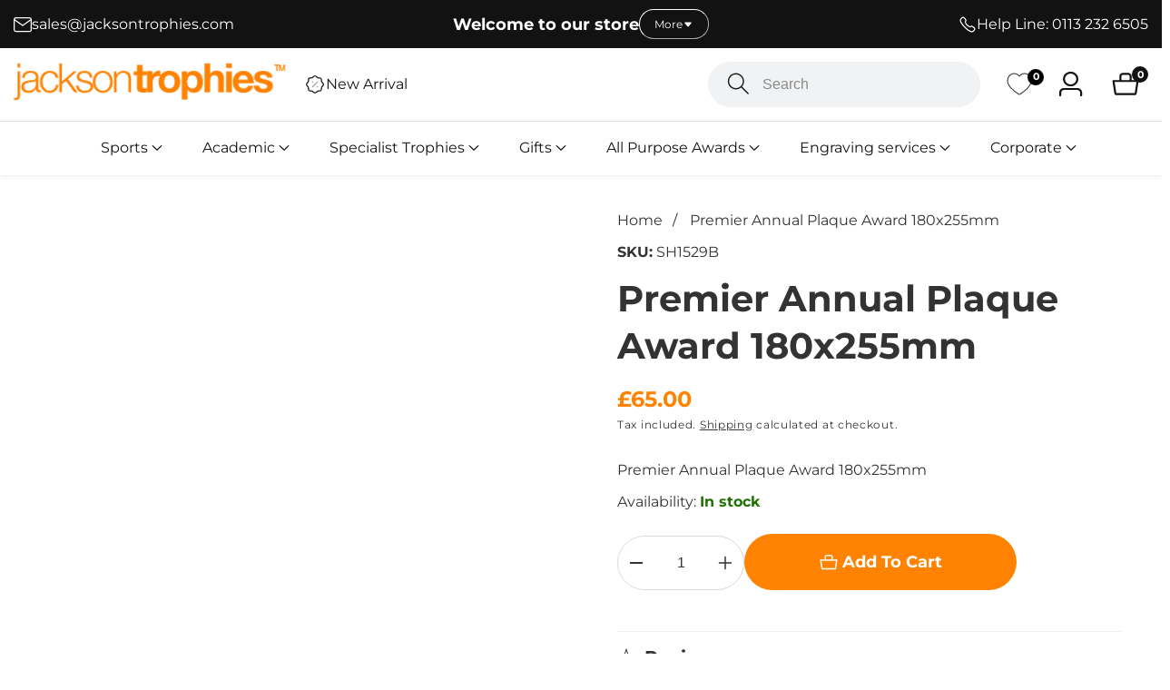

--- FILE ---
content_type: text/html; charset=utf-8
request_url: https://jacksontrophies.com/products/premier-annual-plaque-award-180x255mm
body_size: 79797
content:

<!doctype html>
<html
  class="no-js"
  lang="en"
  
>
  <head>
	<script id="pandectes-rules">   /* PANDECTES-GDPR: DO NOT MODIFY AUTO GENERATED CODE OF THIS SCRIPT */      window.PandectesSettings = {"store":{"plan":"basic","theme":"jackson-trophies-shopify-theme/develop","primaryLocale":"en","adminMode":false},"tsPublished":1700642518,"declaration":{"showPurpose":false,"showProvider":false,"declIntroText":"We use cookies to optimize website functionality, analyze the performance, and provide personalized experience to you. Some cookies are essential to make the website operate and function correctly. Those cookies cannot be disabled. In this window you can manage your preference of cookies.","showDateGenerated":true},"language":{"languageMode":"Single","fallbackLanguage":"en","languageDetection":"browser","languagesSupported":[]},"texts":{"managed":{"headerText":{"en":"We respect your privacy"},"consentText":{"en":"This website uses cookies to ensure you get the best experience."},"dismissButtonText":{"en":"Ok"},"linkText":{"en":"Learn more"},"imprintText":{"en":"Imprint"},"preferencesButtonText":{"en":"Preferences"},"allowButtonText":{"en":"Accept"},"denyButtonText":{"en":"Decline"},"leaveSiteButtonText":{"en":"Leave this site"},"cookiePolicyText":{"en":"Cookie policy"},"preferencesPopupTitleText":{"en":"Manage consent preferences"},"preferencesPopupIntroText":{"en":"We use cookies to optimize website functionality, analyze the performance, and provide personalized experience to you. Some cookies are essential to make the website operate and function correctly. Those cookies cannot be disabled. In this window you can manage your preference of cookies."},"preferencesPopupCloseButtonText":{"en":"Close"},"preferencesPopupAcceptAllButtonText":{"en":"Accept all"},"preferencesPopupRejectAllButtonText":{"en":"Reject all"},"preferencesPopupSaveButtonText":{"en":"Save preferences"},"accessSectionTitleText":{"en":"Data portability"},"accessSectionParagraphText":{"en":"You have the right to request access to your data at any time."},"rectificationSectionTitleText":{"en":"Data Rectification"},"rectificationSectionParagraphText":{"en":"You have the right to request your data to be updated whenever you think it is appropriate."},"erasureSectionTitleText":{"en":"Right to be forgotten"},"erasureSectionParagraphText":{"en":"You have the right to ask all your data to be erased. After that, you will no longer be able to access your account."},"declIntroText":{"en":"We use cookies to optimize website functionality, analyze the performance, and provide personalized experience to you. Some cookies are essential to make the website operate and function correctly. Those cookies cannot be disabled. In this window you can manage your preference of cookies."}},"categories":{"strictlyNecessaryCookiesTitleText":{"en":"Strictly necessary cookies"},"functionalityCookiesTitleText":{"en":"Functional cookies"},"performanceCookiesTitleText":{"en":"Performance cookies"},"targetingCookiesTitleText":{"en":"Targeting cookies"},"unclassifiedCookiesTitleText":{"en":"Unclassified cookies"},"strictlyNecessaryCookiesDescriptionText":{"en":"These cookies are essential in order to enable you to move around the website and use its features, such as accessing secure areas of the website. The website cannot function properly without these cookies."},"functionalityCookiesDescriptionText":{"en":"These cookies enable the site to provide enhanced functionality and personalisation. They may be set by us or by third party providers whose services we have added to our pages. If you do not allow these cookies then some or all of these services may not function properly."},"performanceCookiesDescriptionText":{"en":"These cookies enable us to monitor and improve the performance of our website. For example, they allow us to count visits, identify traffic sources and see which parts of the site are most popular."},"targetingCookiesDescriptionText":{"en":"These cookies may be set through our site by our advertising partners. They may be used by those companies to build a profile of your interests and show you relevant adverts on other sites.    They do not store directly personal information, but are based on uniquely identifying your browser and internet device. If you do not allow these cookies, you will experience less targeted advertising."},"unclassifiedCookiesDescriptionText":{"en":"Unclassified cookies are cookies that we are in the process of classifying, together with the providers of individual cookies."}},"auto":{"declName":{"en":"Name"},"declPath":{"en":"Path"},"declType":{"en":"Type"},"declDomain":{"en":"Domain"},"declPurpose":{"en":"Purpose"},"declProvider":{"en":"Provider"},"declRetention":{"en":"Retention"},"declFirstParty":{"en":"First-party"},"declThirdParty":{"en":"Third-party"},"declSeconds":{"en":"seconds"},"declMinutes":{"en":"minutes"},"declHours":{"en":"hours"},"declDays":{"en":"days"},"declMonths":{"en":"months"},"declYears":{"en":"years"},"declSession":{"en":"Session"},"cookiesDetailsText":{"en":"Cookies details"},"preferencesPopupAlwaysAllowedText":{"en":"Always allowed"},"submitButton":{"en":"Submit"},"submittingButton":{"en":"Submitting..."},"cancelButton":{"en":"Cancel"},"guestsSupportInfoText":{"en":"Please login with your customer account to further proceed."},"guestsSupportEmailPlaceholder":{"en":"E-mail address"},"guestsSupportEmailValidationError":{"en":"Email is not valid"},"guestsSupportEmailSuccessTitle":{"en":"Thank you for your request"},"guestsSupportEmailFailureTitle":{"en":"A problem occurred"},"guestsSupportEmailSuccessMessage":{"en":"If you are registered as a customer of this store, you will soon receive an email with instructions on how to proceed."},"guestsSupportEmailFailureMessage":{"en":"Your request was not submitted. Please try again and if problem persists, contact store owner for assistance."},"confirmationSuccessTitle":{"en":"Your request is verified"},"confirmationFailureTitle":{"en":"A problem occurred"},"confirmationSuccessMessage":{"en":"We will soon get back to you as to your request."},"confirmationFailureMessage":{"en":"Your request was not verified. Please try again and if problem persists, contact store owner for assistance"},"consentSectionTitleText":{"en":"Your cookie consent"},"consentSectionNoConsentText":{"en":"You have not consented to the cookies policy of this website."},"consentSectionConsentedText":{"en":"You consented to the cookies policy of this website on"},"consentStatus":{"en":"Consent preference"},"consentDate":{"en":"Consent date"},"consentId":{"en":"Consent ID"},"consentSectionChangeConsentActionText":{"en":"Change consent preference"},"accessSectionGDPRRequestsActionText":{"en":"Data subject requests"},"accessSectionAccountInfoActionText":{"en":"Personal data"},"accessSectionOrdersRecordsActionText":{"en":"Orders"},"accessSectionDownloadReportActionText":{"en":"Request export"},"rectificationCommentPlaceholder":{"en":"Describe what you want to be updated"},"rectificationCommentValidationError":{"en":"Comment is required"},"rectificationSectionEditAccountActionText":{"en":"Request an update"},"erasureSectionRequestDeletionActionText":{"en":"Request personal data deletion"}}},"library":{"previewMode":false,"fadeInTimeout":0,"defaultBlocked":7,"showLink":true,"showImprintLink":false,"enabled":true,"cookie":{"name":"_pandectes_gdpr","expiryDays":365,"secure":true,"domain":""},"dismissOnScroll":false,"dismissOnWindowClick":false,"dismissOnTimeout":false,"palette":{"popup":{"background":"#000000","backgroundForCalculations":{"a":1,"b":0,"g":0,"r":0},"text":"#FFFFFF"},"button":{"background":"transparent","backgroundForCalculations":{"a":1,"b":0,"g":0,"r":0},"text":"#F1D600","textForCalculation":{"a":1,"b":0,"g":214,"r":241},"border":"#F1D600"}},"content":{"href":"/pages/privacy-policy","imprintHref":"/","close":"&#10005;","target":"","logo":"<img class=\"cc-banner-logo\" height=\"40\" width=\"40\" src=\"https://cdn.shopify.com/s/files/1/0777/3752/5539/t/4/assets/pandectes-logo.png?v=1700641705\" alt=\"Jackson Trophies\" />"},"window":"<div role=\"dialog\" aria-live=\"polite\" aria-label=\"cookieconsent\" aria-describedby=\"cookieconsent:desc\" id=\"pandectes-banner\" class=\"cc-window-wrapper cc-bottom-wrapper\"><div class=\"pd-cookie-banner-window cc-window {{classes}}\"><!--googleoff: all-->{{children}}<!--googleon: all--></div></div>","compliance":{"opt-both":"<div class=\"cc-compliance cc-highlight\">{{deny}}{{allow}}</div>"},"type":"opt-both","layouts":{"basic":"{{logo}}{{messagelink}}{{compliance}}{{close}}"},"position":"bottom","theme":"wired","revokable":true,"animateRevokable":false,"revokableReset":false,"revokableLogoUrl":"https://cdn.shopify.com/s/files/1/0777/3752/5539/t/4/assets/pandectes-reopen-logo.png?v=1700641881","revokablePlacement":"bottom-left","revokableMarginHorizontal":15,"revokableMarginVertical":15,"static":false,"autoAttach":true,"hasTransition":true,"blacklistPage":[""]},"geolocation":{"brOnly":false,"caOnly":false,"chOnly":false,"euOnly":false,"jpOnly":false,"thOnly":false,"canadaOnly":false,"globalVisibility":true},"dsr":{"guestsSupport":false,"accessSectionDownloadReportAuto":false},"banner":{"resetTs":1700641704,"extraCss":"        .cc-banner-logo {max-width: 24em!important;}    @media(min-width: 768px) {.cc-window.cc-floating{max-width: 24em!important;width: 24em!important;}}    .cc-message, .cc-header, .cc-logo {text-align: left}    .cc-window-wrapper{z-index: 2147483647;}    .cc-window{z-index: 2147483647;font-family: inherit;}    .cc-header{font-family: inherit;}    .pd-cp-ui{font-family: inherit; background-color: #000000;color:#FFFFFF;}    button.pd-cp-btn, a.pd-cp-btn{}    input + .pd-cp-preferences-slider{background-color: rgba(255, 255, 255, 0.3)}    .pd-cp-scrolling-section::-webkit-scrollbar{background-color: rgba(255, 255, 255, 0.3)}    input:checked + .pd-cp-preferences-slider{background-color: rgba(255, 255, 255, 1)}    .pd-cp-scrolling-section::-webkit-scrollbar-thumb {background-color: rgba(255, 255, 255, 1)}    .pd-cp-ui-close{color:#FFFFFF;}    .pd-cp-preferences-slider:before{background-color: #000000}    .pd-cp-title:before {border-color: #FFFFFF!important}    .pd-cp-preferences-slider{background-color:#FFFFFF}    .pd-cp-toggle{color:#FFFFFF!important}    @media(max-width:699px) {.pd-cp-ui-close-top svg {fill: #FFFFFF}}    .pd-cp-toggle:hover,.pd-cp-toggle:visited,.pd-cp-toggle:active{color:#FFFFFF!important}    .pd-cookie-banner-window {box-shadow: 0 0 18px rgb(0 0 0 / 20%);}  ","customJavascript":null,"showPoweredBy":false,"hybridStrict":false,"cookiesBlockedByDefault":"7","isActive":true,"implicitSavePreferences":false,"cookieIcon":false,"blockBots":false,"showCookiesDetails":true,"hasTransition":true,"blockingPage":false,"showOnlyLandingPage":false,"leaveSiteUrl":"https://www.google.com","linkRespectStoreLang":false},"cookies":{"0":[{"name":"localization","domain":"da180e.myshopify.com","path":"/en-eu","provider":"Shopify","firstParty":true,"retention":"1 year(s)","expires":1,"unit":"declYears","purpose":{"en":"Shopify store localization"}},{"name":"keep_alive","domain":"da180e.myshopify.com","path":"/","provider":"Shopify","firstParty":true,"retention":"30 minute(s)","expires":30,"unit":"declMinutes","purpose":{"en":"Used in connection with buyer localization."}},{"name":"secure_customer_sig","domain":"da180e.myshopify.com","path":"/","provider":"Shopify","firstParty":true,"retention":"1 year(s)","expires":1,"unit":"declYears","purpose":{"en":"Used in connection with customer login."}},{"name":"_cmp_a","domain":".da180e.myshopify.com","path":"/","provider":"Shopify","firstParty":true,"retention":"1 day(s)","expires":1,"unit":"declSession","purpose":{"en":"Used for managing customer privacy settings."}},{"name":"shopify_pay_redirect","domain":"da180e.myshopify.com","path":"/","provider":"Shopify","firstParty":true,"retention":"1 hour(s)","expires":1,"unit":"declHours","purpose":{"en":"The cookie is necessary for the secure checkout and payment function on the website. This function is provided by shopify.com."}},{"name":"cart_currency","domain":"da180e.myshopify.com","path":"/","provider":"Shopify","firstParty":true,"retention":"2 ","expires":2,"unit":"declSession","purpose":{"en":"The cookie is necessary for the secure checkout and payment function on the website. This function is provided by shopify.com."}},{"name":"cookietest","domain":"da180e.myshopify.com","path":"/","provider":"Shopify","firstParty":true,"retention":"Session","expires":1,"unit":"declSeconds","purpose":{"en":"Used to ensure our systems are working correctly."}},{"name":"_secure_session_id","domain":"da180e.myshopify.com","path":"/","provider":"Shopify","firstParty":true,"retention":"1 day(s)","expires":1,"unit":"declSession","purpose":{"en":"Used in connection with navigation through a storefront."}}],"1":[{"name":"locale_bar_accepted","domain":"da180e.myshopify.com","path":"/","provider":"GrizzlyAppsSRL","firstParty":true,"retention":"Session","expires":-54,"unit":"declYears","purpose":{"en":"This cookie is provided by the app (BEST Currency Converter) and is used to secure the currency chosen by the customer."}},{"name":"_hjSession_11614","domain":".da180e.myshopify.com","path":"/","provider":"Hotjar","firstParty":true,"retention":"30 minute(s)","expires":30,"unit":"declMinutes","purpose":{"en":""}},{"name":"_hjSessionUser_11614","domain":".da180e.myshopify.com","path":"/","provider":"Hotjar","firstParty":true,"retention":"1 year(s)","expires":1,"unit":"declYears","purpose":{"en":""}},{"name":"_hjSession_11613","domain":".da180e.myshopify.com","path":"/","provider":"Hotjar","firstParty":true,"retention":"30 minute(s)","expires":30,"unit":"declMinutes","purpose":{"en":""}},{"name":"_hjSessionUser_11613","domain":".da180e.myshopify.com","path":"/","provider":"Hotjar","firstParty":true,"retention":"1 year(s)","expires":1,"unit":"declYears","purpose":{"en":""}}],"2":[{"name":"_shopify_y","domain":".da180e.myshopify.com","path":"/","provider":"Shopify","firstParty":true,"retention":"1 year(s)","expires":1,"unit":"declYears","purpose":{"en":"Shopify analytics."}},{"name":"_shopify_s","domain":".da180e.myshopify.com","path":"/","provider":"Shopify","firstParty":true,"retention":"30 minute(s)","expires":30,"unit":"declMinutes","purpose":{"en":"Shopify analytics."}},{"name":"_orig_referrer","domain":".da180e.myshopify.com","path":"/","provider":"Shopify","firstParty":true,"retention":"2 ","expires":2,"unit":"declSession","purpose":{"en":"Tracks landing pages."}},{"name":"_landing_page","domain":".da180e.myshopify.com","path":"/","provider":"Shopify","firstParty":true,"retention":"2 ","expires":2,"unit":"declSession","purpose":{"en":"Tracks landing pages."}},{"name":"_ga","domain":".da180e.myshopify.com","path":"/","provider":"Google","firstParty":true,"retention":"1 year(s)","expires":1,"unit":"declYears","purpose":{"en":"Cookie is set by Google Analytics with unknown functionality"}},{"name":"_gid","domain":".da180e.myshopify.com","path":"/","provider":"Google","firstParty":true,"retention":"1 day(s)","expires":1,"unit":"declSession","purpose":{"en":"Cookie is placed by Google Analytics to count and track pageviews."}},{"name":"_gat","domain":".da180e.myshopify.com","path":"/","provider":"Google","firstParty":true,"retention":"1 minute(s)","expires":1,"unit":"declMinutes","purpose":{"en":"Cookie is placed by Google Analytics to filter requests from bots."}},{"name":"_shopify_sa_t","domain":".da180e.myshopify.com","path":"/","provider":"Shopify","firstParty":true,"retention":"30 minute(s)","expires":30,"unit":"declMinutes","purpose":{"en":"Shopify analytics relating to marketing & referrals."}},{"name":"_shopify_sa_p","domain":".da180e.myshopify.com","path":"/","provider":"Shopify","firstParty":true,"retention":"30 minute(s)","expires":30,"unit":"declMinutes","purpose":{"en":"Shopify analytics relating to marketing & referrals."}},{"name":"__cf_bm","domain":".wishlist.scriptengine.net","path":"/","provider":"CloudFlare","firstParty":false,"retention":"30 minute(s)","expires":30,"unit":"declMinutes","purpose":{"en":"Used to manage incoming traffic that matches criteria associated with bots."}},{"name":"_ga_TXL5CTXGXY","domain":".da180e.myshopify.com","path":"/","provider":"Google","firstParty":true,"retention":"1 year(s)","expires":1,"unit":"declYears","purpose":{"en":""}},{"name":"_ga_GJX4QYHW0E","domain":".da180e.myshopify.com","path":"/","provider":"Google","firstParty":true,"retention":"1 year(s)","expires":1,"unit":"declYears","purpose":{"en":""}}],"4":[{"name":"_uetsid","domain":".da180e.myshopify.com","path":"/","provider":"Bing","firstParty":true,"retention":"1 day(s)","expires":1,"unit":"declSession","purpose":{"en":"This cookie is used by Bing to determine what ads should be shown that may be relevant to the end user perusing the site."}},{"name":"_uetvid","domain":".da180e.myshopify.com","path":"/","provider":"Bing","firstParty":true,"retention":"1 year(s)","expires":1,"unit":"declYears","purpose":{"en":"Used to track visitors on multiple websites, in order to present relevant advertisement based on the visitor's preferences."}},{"name":"MUID","domain":".bing.com","path":"/","provider":"Microsoft","firstParty":false,"retention":"1 year(s)","expires":1,"unit":"declYears","purpose":{"en":"Cookie is placed by Microsoft to track visits across websites."}}],"8":[{"name":"_uetvid","domain":"https://da180e.myshopify.com","path":"/","provider":"Unknown","firstParty":true,"retention":"Persistent","expires":1,"unit":"declYears","purpose":{"en":"Used to track visitors on multiple websites, in order to present relevant advertisement based on the visitor's preferences."}},{"name":"_uetsid","domain":"https://da180e.myshopify.com","path":"/","provider":"Unknown","firstParty":true,"retention":"Persistent","expires":1,"unit":"declYears","purpose":{"en":"This cookie is used by Bing to determine what ads should be shown that may be relevant to the end user perusing the site."}},{"name":"WISHLIST_TOTAL","domain":"da180e.myshopify.com","path":"/","provider":"Unknown","firstParty":true,"retention":"1 month(s)","expires":1,"unit":"declMonths","purpose":{"en":""}},{"name":"WISHLIST_UUID","domain":"da180e.myshopify.com","path":"/","provider":"Unknown","firstParty":true,"retention":"1 month(s)","expires":1,"unit":"declMonths","purpose":{"en":""}},{"name":"WISHLIST_IP_ADDRESS","domain":"da180e.myshopify.com","path":"/","provider":"Unknown","firstParty":true,"retention":"1 month(s)","expires":1,"unit":"declMonths","purpose":{"en":""}},{"name":"WISHLIST_PRODUCTS_IDS","domain":"da180e.myshopify.com","path":"/","provider":"Unknown","firstParty":true,"retention":"1 month(s)","expires":1,"unit":"declMonths","purpose":{"en":""}},{"name":"WISHLIST_PRODUCTS_IDS_SET","domain":"da180e.myshopify.com","path":"/","provider":"Unknown","firstParty":true,"retention":"1 month(s)","expires":1,"unit":"declMonths","purpose":{"en":""}},{"name":"_hjFirstSeen","domain":".da180e.myshopify.com","path":"/","provider":"Unknown","firstParty":true,"retention":"30 minute(s)","expires":30,"unit":"declMinutes","purpose":{"en":""}},{"name":"_hjIncludedInSessionSample_11614","domain":".da180e.myshopify.com","path":"/","provider":"Unknown","firstParty":true,"retention":"30 minute(s)","expires":30,"unit":"declMinutes","purpose":{"en":""}},{"name":"_hjAbsoluteSessionInProgress","domain":".da180e.myshopify.com","path":"/","provider":"Unknown","firstParty":true,"retention":"30 minute(s)","expires":30,"unit":"declMinutes","purpose":{"en":""}},{"name":"wpm-domain-test","domain":"myshopify.com","path":"/","provider":"Unknown","firstParty":false,"retention":"Session","expires":1,"unit":"declSeconds","purpose":{"en":""}},{"name":"wpm-domain-test","domain":"da180e.myshopify.com","path":"/","provider":"Unknown","firstParty":true,"retention":"Session","expires":1,"unit":"declSeconds","purpose":{"en":""}},{"name":"_hjTLDTest","domain":"myshopify.com","path":"/","provider":"Unknown","firstParty":false,"retention":"Session","expires":1,"unit":"declSeconds","purpose":{"en":""}},{"name":"_hjIncludedInSessionSample_11613","domain":".da180e.myshopify.com","path":"/","provider":"Unknown","firstParty":true,"retention":"30 minute(s)","expires":30,"unit":"declMinutes","purpose":{"en":""}},{"name":"wpm-domain-test","domain":"com","path":"/","provider":"Unknown","firstParty":false,"retention":"Session","expires":1,"unit":"declSeconds","purpose":{"en":""}},{"name":"_uetsid_exp","domain":"https://da180e.myshopify.com","path":"/","provider":"Unknown","firstParty":true,"retention":"Persistent","expires":1,"unit":"declYears","purpose":{"en":""}},{"name":"_uetvid_exp","domain":"https://da180e.myshopify.com","path":"/","provider":"Unknown","firstParty":true,"retention":"Persistent","expires":1,"unit":"declYears","purpose":{"en":""}},{"name":"hiko_socials","domain":"https://da180e.myshopify.com","path":"/","provider":"Unknown","firstParty":true,"retention":"Session","expires":1,"unit":"declYears","purpose":{"en":""}},{"name":"_boomr_clss","domain":"https://da180e.myshopify.com","path":"/","provider":"Unknown","firstParty":true,"retention":"Persistent","expires":1,"unit":"declYears","purpose":{"en":""}},{"name":"_hjLocalStorageTest","domain":"https://da180e.myshopify.com","path":"/","provider":"Unknown","firstParty":true,"retention":"Persistent","expires":1,"unit":"declYears","purpose":{"en":""}},{"name":"local-storage-test","domain":"https://da180e.myshopify.com","path":"/","provider":"Unknown","firstParty":true,"retention":"Persistent","expires":1,"unit":"declYears","purpose":{"en":""}},{"name":"_hjSessionStorageTest","domain":"https://da180e.myshopify.com","path":"/","provider":"Unknown","firstParty":true,"retention":"Session","expires":1,"unit":"declYears","purpose":{"en":""}},{"name":"bugsnag-anonymous-id","domain":"https://pay.shopify.com","path":"/","provider":"Unknown","firstParty":false,"retention":"Persistent","expires":1,"unit":"declYears","purpose":{"en":""}}]},"blocker":{"isActive":false,"googleConsentMode":{"id":"","analyticsId":"","isActive":false,"adStorageCategory":4,"analyticsStorageCategory":2,"personalizationStorageCategory":1,"functionalityStorageCategory":1,"customEvent":true,"securityStorageCategory":0,"redactData":true,"urlPassthrough":false},"facebookPixel":{"id":"","isActive":false,"ldu":false},"rakuten":{"isActive":false,"cmp":false,"ccpa":false},"gpcIsActive":false,"defaultBlocked":7,"patterns":{"whiteList":[],"blackList":{"1":[],"2":[],"4":[],"8":[]},"iframesWhiteList":[],"iframesBlackList":{"1":[],"2":[],"4":[],"8":[]},"beaconsWhiteList":[],"beaconsBlackList":{"1":[],"2":[],"4":[],"8":[]}}}}      !function(){"use strict";window.PandectesRules=window.PandectesRules||{},window.PandectesRules.manualBlacklist={1:[],2:[],4:[]},window.PandectesRules.blacklistedIFrames={1:[],2:[],4:[]},window.PandectesRules.blacklistedCss={1:[],2:[],4:[]},window.PandectesRules.blacklistedBeacons={1:[],2:[],4:[]};var e="javascript/blocked",t="_pandectes_gdpr";function n(e){return new RegExp(e.replace(/[/\\.+?$()]/g,"\\$&").replace("*","(.*)"))}var r=function(e){try{return JSON.parse(e)}catch(e){return!1}},a=function(e){var t=arguments.length>1&&void 0!==arguments[1]?arguments[1]:"log",n=new URLSearchParams(window.location.search);n.get("log")&&console[t]("PandectesRules: ".concat(e))};function i(e,t){var n=Object.keys(e);if(Object.getOwnPropertySymbols){var r=Object.getOwnPropertySymbols(e);t&&(r=r.filter((function(t){return Object.getOwnPropertyDescriptor(e,t).enumerable}))),n.push.apply(n,r)}return n}function s(e){for(var t=1;t<arguments.length;t++){var n=null!=arguments[t]?arguments[t]:{};t%2?i(Object(n),!0).forEach((function(t){o(e,t,n[t])})):Object.getOwnPropertyDescriptors?Object.defineProperties(e,Object.getOwnPropertyDescriptors(n)):i(Object(n)).forEach((function(t){Object.defineProperty(e,t,Object.getOwnPropertyDescriptor(n,t))}))}return e}function o(e,t,n){return t in e?Object.defineProperty(e,t,{value:n,enumerable:!0,configurable:!0,writable:!0}):e[t]=n,e}function c(e,t){return function(e){if(Array.isArray(e))return e}(e)||function(e,t){var n=null==e?null:"undefined"!=typeof Symbol&&e[Symbol.iterator]||e["@@iterator"];if(null==n)return;var r,a,i=[],s=!0,o=!1;try{for(n=n.call(e);!(s=(r=n.next()).done)&&(i.push(r.value),!t||i.length!==t);s=!0);}catch(e){o=!0,a=e}finally{try{s||null==n.return||n.return()}finally{if(o)throw a}}return i}(e,t)||u(e,t)||function(){throw new TypeError("Invalid attempt to destructure non-iterable instance.\nIn order to be iterable, non-array objects must have a [Symbol.iterator]() method.")}()}function l(e){return function(e){if(Array.isArray(e))return d(e)}(e)||function(e){if("undefined"!=typeof Symbol&&null!=e[Symbol.iterator]||null!=e["@@iterator"])return Array.from(e)}(e)||u(e)||function(){throw new TypeError("Invalid attempt to spread non-iterable instance.\nIn order to be iterable, non-array objects must have a [Symbol.iterator]() method.")}()}function u(e,t){if(e){if("string"==typeof e)return d(e,t);var n=Object.prototype.toString.call(e).slice(8,-1);return"Object"===n&&e.constructor&&(n=e.constructor.name),"Map"===n||"Set"===n?Array.from(e):"Arguments"===n||/^(?:Ui|I)nt(?:8|16|32)(?:Clamped)?Array$/.test(n)?d(e,t):void 0}}function d(e,t){(null==t||t>e.length)&&(t=e.length);for(var n=0,r=new Array(t);n<t;n++)r[n]=e[n];return r}var f=!(void 0===window.dataLayer||!Array.isArray(window.dataLayer)||!window.dataLayer.some((function(e){return"pandectes_full_scan"===e.event})));a("userAgent -> ".concat(window.navigator.userAgent.substring(0,50)));var p=function(){var e,n=arguments.length>0&&void 0!==arguments[0]?arguments[0]:t,a="; "+document.cookie,i=a.split("; "+n+"=");if(i.length<2)e={};else{var s=i.pop(),o=s.split(";");e=window.atob(o.shift())}var c=r(e);return!1!==c?c:e}(),g=window.PandectesSettings,y=g.banner.isActive,h=g.blocker.defaultBlocked,m=p&&null!==p.preferences&&void 0!==p.preferences?p.preferences:null,w=f?0:y?null===m?h:m:0,v={1:0==(1&w),2:0==(2&w),4:0==(4&w)},b=window.PandectesSettings.blocker.patterns,k=b.blackList,L=b.whiteList,S=b.iframesBlackList,P=b.iframesWhiteList,A=b.beaconsBlackList,C=b.beaconsWhiteList,_={blackList:[],whiteList:[],iframesBlackList:{1:[],2:[],4:[],8:[]},iframesWhiteList:[],beaconsBlackList:{1:[],2:[],4:[],8:[]},beaconsWhiteList:[]};[1,2,4].map((function(e){var t;v[e]||((t=_.blackList).push.apply(t,l(k[e].length?k[e].map(n):[])),_.iframesBlackList[e]=S[e].length?S[e].map(n):[],_.beaconsBlackList[e]=A[e].length?A[e].map(n):[])})),_.whiteList=L.length?L.map(n):[],_.iframesWhiteList=P.length?P.map(n):[],_.beaconsWhiteList=C.length?C.map(n):[];var B={scripts:[],iframes:{1:[],2:[],4:[]},beacons:{1:[],2:[],4:[]},css:{1:[],2:[],4:[]}},E=function(t,n){return t&&(!n||n!==e)&&(!_.blackList||_.blackList.some((function(e){return e.test(t)})))&&(!_.whiteList||_.whiteList.every((function(e){return!e.test(t)})))},O=function(e){var t=e.getAttribute("src");return _.blackList&&_.blackList.every((function(e){return!e.test(t)}))||_.whiteList&&_.whiteList.some((function(e){return e.test(t)}))},I=function(e,t){var n=_.iframesBlackList[t],r=_.iframesWhiteList;return e&&(!n||n.some((function(t){return t.test(e)})))&&(!r||r.every((function(t){return!t.test(e)})))},j=function(e,t){var n=_.beaconsBlackList[t],r=_.beaconsWhiteList;return e&&(!n||n.some((function(t){return t.test(e)})))&&(!r||r.every((function(t){return!t.test(e)})))},R=new MutationObserver((function(e){for(var t=0;t<e.length;t++)for(var n=e[t].addedNodes,r=0;r<n.length;r++){var a=n[r],i=a.dataset&&a.dataset.cookiecategory;if(1===a.nodeType&&"LINK"===a.tagName){var s=a.dataset&&a.dataset.href;if(s&&i)switch(i){case"functionality":case"C0001":B.css[1].push(s);break;case"performance":case"C0002":B.css[2].push(s);break;case"targeting":case"C0003":B.css[4].push(s)}}}})),T=new MutationObserver((function(t){for(var n=0;n<t.length;n++)for(var r=t[n].addedNodes,a=function(t){var n=r[t],a=n.src||n.dataset&&n.dataset.src,i=n.dataset&&n.dataset.cookiecategory;if(1===n.nodeType&&"IFRAME"===n.tagName){if(a){var s=!1;I(a,1)||"functionality"===i||"C0001"===i?(s=!0,B.iframes[1].push(a)):I(a,2)||"performance"===i||"C0002"===i?(s=!0,B.iframes[2].push(a)):(I(a,4)||"targeting"===i||"C0003"===i)&&(s=!0,B.iframes[4].push(a)),s&&(n.removeAttribute("src"),n.setAttribute("data-src",a))}}else if(1===n.nodeType&&"IMG"===n.tagName){if(a){var o=!1;j(a,1)?(o=!0,B.beacons[1].push(a)):j(a,2)?(o=!0,B.beacons[2].push(a)):j(a,4)&&(o=!0,B.beacons[4].push(a)),o&&(n.removeAttribute("src"),n.setAttribute("data-src",a))}}else if(1===n.nodeType&&"LINK"===n.tagName){var c=n.dataset&&n.dataset.href;if(c&&i)switch(i){case"functionality":case"C0001":B.css[1].push(c);break;case"performance":case"C0002":B.css[2].push(c);break;case"targeting":case"C0003":B.css[4].push(c)}}else if(1===n.nodeType&&"SCRIPT"===n.tagName){var l=n.type,u=!1;if(E(a,l))u=!0;else if(a&&i)switch(i){case"functionality":case"C0001":u=!0,window.PandectesRules.manualBlacklist[1].push(a);break;case"performance":case"C0002":u=!0,window.PandectesRules.manualBlacklist[2].push(a);break;case"targeting":case"C0003":u=!0,window.PandectesRules.manualBlacklist[4].push(a)}if(u){B.scripts.push([n,l]),n.type=e;n.addEventListener("beforescriptexecute",(function t(r){n.getAttribute("type")===e&&r.preventDefault(),n.removeEventListener("beforescriptexecute",t)})),n.parentElement&&n.parentElement.removeChild(n)}}},i=0;i<r.length;i++)a(i)})),x=document.createElement,N={src:Object.getOwnPropertyDescriptor(HTMLScriptElement.prototype,"src"),type:Object.getOwnPropertyDescriptor(HTMLScriptElement.prototype,"type")};window.PandectesRules.unblockCss=function(e){var t=B.css[e]||[];t.length&&a("Unblocking CSS for ".concat(e)),t.forEach((function(e){var t=document.querySelector('link[data-href^="'.concat(e,'"]'));t.removeAttribute("data-href"),t.href=e})),B.css[e]=[]},window.PandectesRules.unblockIFrames=function(e){var t=B.iframes[e]||[];t.length&&a("Unblocking IFrames for ".concat(e)),_.iframesBlackList[e]=[],t.forEach((function(e){var t=document.querySelector('iframe[data-src^="'.concat(e,'"]'));t.removeAttribute("data-src"),t.src=e})),B.iframes[e]=[]},window.PandectesRules.unblockBeacons=function(e){var t=B.beacons[e]||[];t.length&&a("Unblocking Beacons for ".concat(e)),_.beaconsBlackList[e]=[],t.forEach((function(e){var t=document.querySelector('img[data-src^="'.concat(e,'"]'));t.removeAttribute("data-src"),t.src=e})),B.beacons[e]=[]},window.PandectesRules.unblockInlineScripts=function(e){var t=1===e?"functionality":2===e?"performance":"targeting";document.querySelectorAll('script[type="javascript/blocked"][data-cookiecategory="'.concat(t,'"]')).forEach((function(e){var t=e.textContent;e.parentNode.removeChild(e);var n=document.createElement("script");n.type="text/javascript",n.textContent=t,document.body.appendChild(n)}))},window.PandectesRules.unblock=function(t){t.length<1?(_.blackList=[],_.whiteList=[],_.iframesBlackList=[],_.iframesWhiteList=[]):(_.blackList&&(_.blackList=_.blackList.filter((function(e){return t.every((function(t){return"string"==typeof t?!e.test(t):t instanceof RegExp?e.toString()!==t.toString():void 0}))}))),_.whiteList&&(_.whiteList=[].concat(l(_.whiteList),l(t.map((function(e){if("string"==typeof e){var t=".*"+n(e)+".*";if(_.whiteList.every((function(e){return e.toString()!==t.toString()})))return new RegExp(t)}else if(e instanceof RegExp&&_.whiteList.every((function(t){return t.toString()!==e.toString()})))return e;return null})).filter(Boolean)))));for(var r=document.querySelectorAll('script[type="'.concat(e,'"]')),i=0;i<r.length;i++){var s=r[i];O(s)&&(B.scripts.push([s,"application/javascript"]),s.parentElement.removeChild(s))}var o=0;l(B.scripts).forEach((function(e,t){var n=c(e,2),r=n[0],a=n[1];if(O(r)){for(var i=document.createElement("script"),s=0;s<r.attributes.length;s++){var l=r.attributes[s];"src"!==l.name&&"type"!==l.name&&i.setAttribute(l.name,r.attributes[s].value)}i.setAttribute("src",r.src),i.setAttribute("type",a||"application/javascript"),document.head.appendChild(i),B.scripts.splice(t-o,1),o++}})),0==_.blackList.length&&0===_.iframesBlackList[1].length&&0===_.iframesBlackList[2].length&&0===_.iframesBlackList[4].length&&0===_.beaconsBlackList[1].length&&0===_.beaconsBlackList[2].length&&0===_.beaconsBlackList[4].length&&(a("Disconnecting observers"),T.disconnect(),R.disconnect())};var M,D,W=window.PandectesSettings.store.adminMode,F=window.PandectesSettings.blocker;M=function(){!function(){var e=window.Shopify.trackingConsent;try{var t=W&&!window.Shopify.AdminBarInjector,n={preferences:0==(1&w)||f||t,analytics:0==(2&w)||f||t,marketing:0==(4&w)||f||t};e.firstPartyMarketingAllowed()===n.marketing&&e.analyticsProcessingAllowed()===n.analytics&&e.preferencesProcessingAllowed()===n.preferences||e.setTrackingConsent(n,(function(e){e&&e.error?a("Shopify.customerPrivacy API - failed to setTrackingConsent"):a("Shopify.customerPrivacy API - setTrackingConsent(".concat(JSON.stringify(n),")"))}))}catch(e){a("Shopify.customerPrivacy API - exception")}}(),function(){var e=window.Shopify.trackingConsent,t=e.currentVisitorConsent();if(F.gpcIsActive&&"CCPA"===e.getRegulation()&&"no"===t.gpc&&"yes"!==t.sale_of_data){var n={sale_of_data:!1};e.setTrackingConsent(n,(function(e){e&&e.error?a("Shopify.customerPrivacy API - failed to setTrackingConsent({".concat(JSON.stringify(n),")")):a("Shopify.customerPrivacy API - setTrackingConsent(".concat(JSON.stringify(n),")"))}))}}()},D=null,window.Shopify&&window.Shopify.loadFeatures&&window.Shopify.trackingConsent?M():D=setInterval((function(){window.Shopify&&window.Shopify.loadFeatures&&(clearInterval(D),window.Shopify.loadFeatures([{name:"consent-tracking-api",version:"0.1"}],(function(e){e?a("Shopify.customerPrivacy API - failed to load"):(a("Shopify.customerPrivacy API - loaded"),M())})))}),10);var z=window.PandectesSettings,U=z.banner.isActive,q=z.blocker.googleConsentMode,J=q.isActive,H=q.customEvent,$=q.redactData,G=q.urlPassthrough,K=q.adStorageCategory,V=q.analyticsStorageCategory,Y=q.functionalityStorageCategory,Q=q.personalizationStorageCategory,X=q.securityStorageCategory;function Z(){window.dataLayer.push(arguments)}window.dataLayer=window.dataLayer||[];var ee,te,ne={hasInitialized:!1,ads_data_redaction:!1,url_passthrough:!1,storage:{ad_storage:"granted",analytics_storage:"granted",functionality_storage:"granted",personalization_storage:"granted",security_storage:"granted",wait_for_update:500}};if(U&&J){var re=0==(w&K)?"granted":"denied",ae=0==(w&V)?"granted":"denied",ie=0==(w&Y)?"granted":"denied",se=0==(w&Q)?"granted":"denied",oe=0==(w&X)?"granted":"denied";ne.hasInitialized=!0,ne.ads_data_redaction="denied"===re&&$,ne.url_passthrough=G,ne.storage.ad_storage=re,ne.storage.analytics_storage=ae,ne.storage.functionality_storage=ie,ne.storage.personalization_storage=se,ne.storage.security_storage=oe,ne.ads_data_redaction&&Z("set","ads_data_redaction",ne.ads_data_redaction),ne.url_passthrough&&Z("set","url_passthrough",ne.url_passthrough),Z("consent","default",ne.storage),a("Google consent mode initialized")}U&&H&&(te=7===(ee=w)?"deny":0===ee?"allow":"mixed",window.dataLayer.push({event:"Pandectes_Consent_Update",pandectes_status:te,pandectes_categories:{C0000:"allow",C0001:v[1]?"allow":"deny",C0002:v[2]?"allow":"deny",C0003:v[4]?"allow":"deny"}}),a("PandectesCustomEvent pushed to the dataLayer")),window.PandectesRules.gcm=ne;var ce=window.PandectesSettings,le=ce.banner.isActive,ue=ce.blocker.isActive;a("Blocker -> "+(ue?"Active":"Inactive")),a("Banner -> "+(le?"Active":"Inactive")),a("ActualPrefs -> "+w);var de=null===m&&/\/checkouts\//.test(window.location.pathname);0!==w&&!1===f&&ue&&!de?(a("Blocker will execute"),document.createElement=function(){for(var t=arguments.length,n=new Array(t),r=0;r<t;r++)n[r]=arguments[r];if("script"!==n[0].toLowerCase())return x.bind?x.bind(document).apply(void 0,n):x;var a=x.bind(document).apply(void 0,n);try{Object.defineProperties(a,{src:s(s({},N.src),{},{set:function(t){E(t,a.type)&&N.type.set.call(this,e),N.src.set.call(this,t)}}),type:s(s({},N.type),{},{get:function(){var t=N.type.get.call(this);return t===e||E(this.src,t)?null:t},set:function(t){var n=E(a.src,a.type)?e:t;N.type.set.call(this,n)}})}),a.setAttribute=function(t,n){if("type"===t){var r=E(a.src,a.type)?e:n;N.type.set.call(a,r)}else"src"===t?(E(n,a.type)&&N.type.set.call(a,e),N.src.set.call(a,n)):HTMLScriptElement.prototype.setAttribute.call(a,t,n)}}catch(e){console.warn("Yett: unable to prevent script execution for script src ",a.src,".\n",'A likely cause would be because you are using a third-party browser extension that monkey patches the "document.createElement" function.')}return a},T.observe(document.documentElement,{childList:!0,subtree:!0}),R.observe(document.documentElement,{childList:!0,subtree:!0})):a("Blocker will not execute")}();
</script>
    <meta charset="utf-8">
    <meta http-equiv="X-UA-Compatible" content="IE=edge">
    <meta name="viewport" content="width=device-width,initial-scale=1">
    <meta name="theme-color" content="">
    <link rel="canonical" href="https://jacksontrophies.com/products/premier-annual-plaque-award-180x255mm">
    <link rel="preconnect" href="https://cdn.shopify.com" crossorigin>

     <Script>
      const urlParams = new URLSearchParams(window.location.search);
      if(urlParams.get('contact_posted') == 'true') {
        window.location.href = "/pages/thank-you";
      }
    </Script>

    
<link rel="icon" type="image/png" href="//jacksontrophies.com/cdn/shop/files/favicon-32x32_32x32.png?v=1690789838">
<link rel="preconnect" href="https://fonts.shopifycdn.com" crossorigin><title>
      Premier Annual Plaque Award 180x255mm
 &ndash; Jackson Trophies</title>

    
      <meta name="description" content="Premier Annual Plaque Award 180x255mm - Jackson Trophies">
    

    

<meta property="og:site_name" content="Jackson Trophies">
<meta property="og:url" content="https://jacksontrophies.com/products/premier-annual-plaque-award-180x255mm">
<meta property="og:title" content="Premier Annual Plaque Award 180x255mm">
<meta property="og:type" content="product">
<meta property="og:description" content="Premier Annual Plaque Award 180x255mm - Jackson Trophies"><meta property="og:image" content="http://jacksontrophies.com/cdn/shop/products/sh1529b_imagename.noext.jpg?v=1688385275">
  <meta property="og:image:secure_url" content="https://jacksontrophies.com/cdn/shop/products/sh1529b_imagename.noext.jpg?v=1688385275">
  <meta property="og:image:width" content="586">
  <meta property="og:image:height" content="586"><meta property="og:price:amount" content="65.00">
  <meta property="og:price:currency" content="GBP"><meta name="twitter:site" content="@JacksonTrophies"><meta name="twitter:card" content="summary_large_image">
<meta name="twitter:title" content="Premier Annual Plaque Award 180x255mm">
<meta name="twitter:description" content="Premier Annual Plaque Award 180x255mm - Jackson Trophies">


    

    <script src="//jacksontrophies.com/cdn/shop/t/4/assets/constants.js?v=158563610161624409731687258760" defer="defer"></script>
    <script src="//jacksontrophies.com/cdn/shop/t/4/assets/pubsub.js?v=158357773527763999511687258763" defer="defer"></script>
    <script src="//jacksontrophies.com/cdn/shop/t/4/assets/global.js?v=115290116090699701101690883148" defer="defer"></script>
    <script src="//jacksontrophies.com/cdn/shop/t/4/assets/swiper-bundle.min.js?v=2172511954140529931687258763"></script>
    <script src="//jacksontrophies.com/cdn/shop/t/4/assets/custom.js?v=683873160007275441704369418" defer="defer"></script>

    <script>window.performance && window.performance.mark && window.performance.mark('shopify.content_for_header.start');</script><meta id="shopify-digital-wallet" name="shopify-digital-wallet" content="/77737525539/digital_wallets/dialog">
<meta name="shopify-checkout-api-token" content="34af7d104b8dcade635ecde08b6290f0">
<meta id="in-context-paypal-metadata" data-shop-id="77737525539" data-venmo-supported="false" data-environment="production" data-locale="en_US" data-paypal-v4="true" data-currency="GBP">
<link rel="alternate" type="application/json+oembed" href="https://jacksontrophies.com/products/premier-annual-plaque-award-180x255mm.oembed">
<script async="async" src="/checkouts/internal/preloads.js?locale=en-GB"></script>
<link rel="preconnect" href="https://shop.app" crossorigin="anonymous">
<script async="async" src="https://shop.app/checkouts/internal/preloads.js?locale=en-GB&shop_id=77737525539" crossorigin="anonymous"></script>
<script id="shopify-features" type="application/json">{"accessToken":"34af7d104b8dcade635ecde08b6290f0","betas":["rich-media-storefront-analytics"],"domain":"jacksontrophies.com","predictiveSearch":true,"shopId":77737525539,"locale":"en"}</script>
<script>var Shopify = Shopify || {};
Shopify.shop = "da180e.myshopify.com";
Shopify.locale = "en";
Shopify.currency = {"active":"GBP","rate":"1.0"};
Shopify.country = "GB";
Shopify.theme = {"name":"jackson-trophies-shopify-theme\/develop","id":152309268771,"schema_name":"Mavon","schema_version":"3.0.0","theme_store_id":null,"role":"main"};
Shopify.theme.handle = "null";
Shopify.theme.style = {"id":null,"handle":null};
Shopify.cdnHost = "jacksontrophies.com/cdn";
Shopify.routes = Shopify.routes || {};
Shopify.routes.root = "/";</script>
<script type="module">!function(o){(o.Shopify=o.Shopify||{}).modules=!0}(window);</script>
<script>!function(o){function n(){var o=[];function n(){o.push(Array.prototype.slice.apply(arguments))}return n.q=o,n}var t=o.Shopify=o.Shopify||{};t.loadFeatures=n(),t.autoloadFeatures=n()}(window);</script>
<script>
  window.ShopifyPay = window.ShopifyPay || {};
  window.ShopifyPay.apiHost = "shop.app\/pay";
  window.ShopifyPay.redirectState = null;
</script>
<script id="shop-js-analytics" type="application/json">{"pageType":"product"}</script>
<script defer="defer" async type="module" src="//jacksontrophies.com/cdn/shopifycloud/shop-js/modules/v2/client.init-shop-cart-sync_BN7fPSNr.en.esm.js"></script>
<script defer="defer" async type="module" src="//jacksontrophies.com/cdn/shopifycloud/shop-js/modules/v2/chunk.common_Cbph3Kss.esm.js"></script>
<script defer="defer" async type="module" src="//jacksontrophies.com/cdn/shopifycloud/shop-js/modules/v2/chunk.modal_DKumMAJ1.esm.js"></script>
<script type="module">
  await import("//jacksontrophies.com/cdn/shopifycloud/shop-js/modules/v2/client.init-shop-cart-sync_BN7fPSNr.en.esm.js");
await import("//jacksontrophies.com/cdn/shopifycloud/shop-js/modules/v2/chunk.common_Cbph3Kss.esm.js");
await import("//jacksontrophies.com/cdn/shopifycloud/shop-js/modules/v2/chunk.modal_DKumMAJ1.esm.js");

  window.Shopify.SignInWithShop?.initShopCartSync?.({"fedCMEnabled":true,"windoidEnabled":true});

</script>
<script>
  window.Shopify = window.Shopify || {};
  if (!window.Shopify.featureAssets) window.Shopify.featureAssets = {};
  window.Shopify.featureAssets['shop-js'] = {"shop-cart-sync":["modules/v2/client.shop-cart-sync_CJVUk8Jm.en.esm.js","modules/v2/chunk.common_Cbph3Kss.esm.js","modules/v2/chunk.modal_DKumMAJ1.esm.js"],"init-fed-cm":["modules/v2/client.init-fed-cm_7Fvt41F4.en.esm.js","modules/v2/chunk.common_Cbph3Kss.esm.js","modules/v2/chunk.modal_DKumMAJ1.esm.js"],"init-shop-email-lookup-coordinator":["modules/v2/client.init-shop-email-lookup-coordinator_Cc088_bR.en.esm.js","modules/v2/chunk.common_Cbph3Kss.esm.js","modules/v2/chunk.modal_DKumMAJ1.esm.js"],"init-windoid":["modules/v2/client.init-windoid_hPopwJRj.en.esm.js","modules/v2/chunk.common_Cbph3Kss.esm.js","modules/v2/chunk.modal_DKumMAJ1.esm.js"],"shop-button":["modules/v2/client.shop-button_B0jaPSNF.en.esm.js","modules/v2/chunk.common_Cbph3Kss.esm.js","modules/v2/chunk.modal_DKumMAJ1.esm.js"],"shop-cash-offers":["modules/v2/client.shop-cash-offers_DPIskqss.en.esm.js","modules/v2/chunk.common_Cbph3Kss.esm.js","modules/v2/chunk.modal_DKumMAJ1.esm.js"],"shop-toast-manager":["modules/v2/client.shop-toast-manager_CK7RT69O.en.esm.js","modules/v2/chunk.common_Cbph3Kss.esm.js","modules/v2/chunk.modal_DKumMAJ1.esm.js"],"init-shop-cart-sync":["modules/v2/client.init-shop-cart-sync_BN7fPSNr.en.esm.js","modules/v2/chunk.common_Cbph3Kss.esm.js","modules/v2/chunk.modal_DKumMAJ1.esm.js"],"init-customer-accounts-sign-up":["modules/v2/client.init-customer-accounts-sign-up_CfPf4CXf.en.esm.js","modules/v2/client.shop-login-button_DeIztwXF.en.esm.js","modules/v2/chunk.common_Cbph3Kss.esm.js","modules/v2/chunk.modal_DKumMAJ1.esm.js"],"pay-button":["modules/v2/client.pay-button_CgIwFSYN.en.esm.js","modules/v2/chunk.common_Cbph3Kss.esm.js","modules/v2/chunk.modal_DKumMAJ1.esm.js"],"init-customer-accounts":["modules/v2/client.init-customer-accounts_DQ3x16JI.en.esm.js","modules/v2/client.shop-login-button_DeIztwXF.en.esm.js","modules/v2/chunk.common_Cbph3Kss.esm.js","modules/v2/chunk.modal_DKumMAJ1.esm.js"],"avatar":["modules/v2/client.avatar_BTnouDA3.en.esm.js"],"init-shop-for-new-customer-accounts":["modules/v2/client.init-shop-for-new-customer-accounts_CsZy_esa.en.esm.js","modules/v2/client.shop-login-button_DeIztwXF.en.esm.js","modules/v2/chunk.common_Cbph3Kss.esm.js","modules/v2/chunk.modal_DKumMAJ1.esm.js"],"shop-follow-button":["modules/v2/client.shop-follow-button_BRMJjgGd.en.esm.js","modules/v2/chunk.common_Cbph3Kss.esm.js","modules/v2/chunk.modal_DKumMAJ1.esm.js"],"checkout-modal":["modules/v2/client.checkout-modal_B9Drz_yf.en.esm.js","modules/v2/chunk.common_Cbph3Kss.esm.js","modules/v2/chunk.modal_DKumMAJ1.esm.js"],"shop-login-button":["modules/v2/client.shop-login-button_DeIztwXF.en.esm.js","modules/v2/chunk.common_Cbph3Kss.esm.js","modules/v2/chunk.modal_DKumMAJ1.esm.js"],"lead-capture":["modules/v2/client.lead-capture_DXYzFM3R.en.esm.js","modules/v2/chunk.common_Cbph3Kss.esm.js","modules/v2/chunk.modal_DKumMAJ1.esm.js"],"shop-login":["modules/v2/client.shop-login_CA5pJqmO.en.esm.js","modules/v2/chunk.common_Cbph3Kss.esm.js","modules/v2/chunk.modal_DKumMAJ1.esm.js"],"payment-terms":["modules/v2/client.payment-terms_BxzfvcZJ.en.esm.js","modules/v2/chunk.common_Cbph3Kss.esm.js","modules/v2/chunk.modal_DKumMAJ1.esm.js"]};
</script>
<script>(function() {
  var isLoaded = false;
  function asyncLoad() {
    if (isLoaded) return;
    isLoaded = true;
    var urls = ["\/\/cdn.shopify.com\/proxy\/9ebc2267dae987bfdee50ab8d4373a04ec4ca1689c68a1c7313fbfb56a7c8a8a\/s.pandect.es\/scripts\/pandectes-core.js?shop=da180e.myshopify.com\u0026sp-cache-control=cHVibGljLCBtYXgtYWdlPTkwMA","https:\/\/chimpstatic.com\/mcjs-connected\/js\/users\/1f8a4353a374fb35054c1a5bc\/dd21efc0019e8c07723e7fb00.js?shop=da180e.myshopify.com"];
    for (var i = 0; i < urls.length; i++) {
      var s = document.createElement('script');
      s.type = 'text/javascript';
      s.async = true;
      s.src = urls[i];
      var x = document.getElementsByTagName('script')[0];
      x.parentNode.insertBefore(s, x);
    }
  };
  if(window.attachEvent) {
    window.attachEvent('onload', asyncLoad);
  } else {
    window.addEventListener('load', asyncLoad, false);
  }
})();</script>
<script id="__st">var __st={"a":77737525539,"offset":0,"reqid":"259b6cc5-f344-4d6a-b490-93476d21639f-1769943168","pageurl":"jacksontrophies.com\/products\/premier-annual-plaque-award-180x255mm","u":"e1f9db7552d4","p":"product","rtyp":"product","rid":8408804720931};</script>
<script>window.ShopifyPaypalV4VisibilityTracking = true;</script>
<script id="captcha-bootstrap">!function(){'use strict';const t='contact',e='account',n='new_comment',o=[[t,t],['blogs',n],['comments',n],[t,'customer']],c=[[e,'customer_login'],[e,'guest_login'],[e,'recover_customer_password'],[e,'create_customer']],r=t=>t.map((([t,e])=>`form[action*='/${t}']:not([data-nocaptcha='true']) input[name='form_type'][value='${e}']`)).join(','),a=t=>()=>t?[...document.querySelectorAll(t)].map((t=>t.form)):[];function s(){const t=[...o],e=r(t);return a(e)}const i='password',u='form_key',d=['recaptcha-v3-token','g-recaptcha-response','h-captcha-response',i],f=()=>{try{return window.sessionStorage}catch{return}},m='__shopify_v',_=t=>t.elements[u];function p(t,e,n=!1){try{const o=window.sessionStorage,c=JSON.parse(o.getItem(e)),{data:r}=function(t){const{data:e,action:n}=t;return t[m]||n?{data:e,action:n}:{data:t,action:n}}(c);for(const[e,n]of Object.entries(r))t.elements[e]&&(t.elements[e].value=n);n&&o.removeItem(e)}catch(o){console.error('form repopulation failed',{error:o})}}const l='form_type',E='cptcha';function T(t){t.dataset[E]=!0}const w=window,h=w.document,L='Shopify',v='ce_forms',y='captcha';let A=!1;((t,e)=>{const n=(g='f06e6c50-85a8-45c8-87d0-21a2b65856fe',I='https://cdn.shopify.com/shopifycloud/storefront-forms-hcaptcha/ce_storefront_forms_captcha_hcaptcha.v1.5.2.iife.js',D={infoText:'Protected by hCaptcha',privacyText:'Privacy',termsText:'Terms'},(t,e,n)=>{const o=w[L][v],c=o.bindForm;if(c)return c(t,g,e,D).then(n);var r;o.q.push([[t,g,e,D],n]),r=I,A||(h.body.append(Object.assign(h.createElement('script'),{id:'captcha-provider',async:!0,src:r})),A=!0)});var g,I,D;w[L]=w[L]||{},w[L][v]=w[L][v]||{},w[L][v].q=[],w[L][y]=w[L][y]||{},w[L][y].protect=function(t,e){n(t,void 0,e),T(t)},Object.freeze(w[L][y]),function(t,e,n,w,h,L){const[v,y,A,g]=function(t,e,n){const i=e?o:[],u=t?c:[],d=[...i,...u],f=r(d),m=r(i),_=r(d.filter((([t,e])=>n.includes(e))));return[a(f),a(m),a(_),s()]}(w,h,L),I=t=>{const e=t.target;return e instanceof HTMLFormElement?e:e&&e.form},D=t=>v().includes(t);t.addEventListener('submit',(t=>{const e=I(t);if(!e)return;const n=D(e)&&!e.dataset.hcaptchaBound&&!e.dataset.recaptchaBound,o=_(e),c=g().includes(e)&&(!o||!o.value);(n||c)&&t.preventDefault(),c&&!n&&(function(t){try{if(!f())return;!function(t){const e=f();if(!e)return;const n=_(t);if(!n)return;const o=n.value;o&&e.removeItem(o)}(t);const e=Array.from(Array(32),(()=>Math.random().toString(36)[2])).join('');!function(t,e){_(t)||t.append(Object.assign(document.createElement('input'),{type:'hidden',name:u})),t.elements[u].value=e}(t,e),function(t,e){const n=f();if(!n)return;const o=[...t.querySelectorAll(`input[type='${i}']`)].map((({name:t})=>t)),c=[...d,...o],r={};for(const[a,s]of new FormData(t).entries())c.includes(a)||(r[a]=s);n.setItem(e,JSON.stringify({[m]:1,action:t.action,data:r}))}(t,e)}catch(e){console.error('failed to persist form',e)}}(e),e.submit())}));const S=(t,e)=>{t&&!t.dataset[E]&&(n(t,e.some((e=>e===t))),T(t))};for(const o of['focusin','change'])t.addEventListener(o,(t=>{const e=I(t);D(e)&&S(e,y())}));const B=e.get('form_key'),M=e.get(l),P=B&&M;t.addEventListener('DOMContentLoaded',(()=>{const t=y();if(P)for(const e of t)e.elements[l].value===M&&p(e,B);[...new Set([...A(),...v().filter((t=>'true'===t.dataset.shopifyCaptcha))])].forEach((e=>S(e,t)))}))}(h,new URLSearchParams(w.location.search),n,t,e,['guest_login'])})(!1,!0)}();</script>
<script integrity="sha256-4kQ18oKyAcykRKYeNunJcIwy7WH5gtpwJnB7kiuLZ1E=" data-source-attribution="shopify.loadfeatures" defer="defer" src="//jacksontrophies.com/cdn/shopifycloud/storefront/assets/storefront/load_feature-a0a9edcb.js" crossorigin="anonymous"></script>
<script crossorigin="anonymous" defer="defer" src="//jacksontrophies.com/cdn/shopifycloud/storefront/assets/shopify_pay/storefront-65b4c6d7.js?v=20250812"></script>
<script data-source-attribution="shopify.dynamic_checkout.dynamic.init">var Shopify=Shopify||{};Shopify.PaymentButton=Shopify.PaymentButton||{isStorefrontPortableWallets:!0,init:function(){window.Shopify.PaymentButton.init=function(){};var t=document.createElement("script");t.src="https://jacksontrophies.com/cdn/shopifycloud/portable-wallets/latest/portable-wallets.en.js",t.type="module",document.head.appendChild(t)}};
</script>
<script data-source-attribution="shopify.dynamic_checkout.buyer_consent">
  function portableWalletsHideBuyerConsent(e){var t=document.getElementById("shopify-buyer-consent"),n=document.getElementById("shopify-subscription-policy-button");t&&n&&(t.classList.add("hidden"),t.setAttribute("aria-hidden","true"),n.removeEventListener("click",e))}function portableWalletsShowBuyerConsent(e){var t=document.getElementById("shopify-buyer-consent"),n=document.getElementById("shopify-subscription-policy-button");t&&n&&(t.classList.remove("hidden"),t.removeAttribute("aria-hidden"),n.addEventListener("click",e))}window.Shopify?.PaymentButton&&(window.Shopify.PaymentButton.hideBuyerConsent=portableWalletsHideBuyerConsent,window.Shopify.PaymentButton.showBuyerConsent=portableWalletsShowBuyerConsent);
</script>
<script data-source-attribution="shopify.dynamic_checkout.cart.bootstrap">document.addEventListener("DOMContentLoaded",(function(){function t(){return document.querySelector("shopify-accelerated-checkout-cart, shopify-accelerated-checkout")}if(t())Shopify.PaymentButton.init();else{new MutationObserver((function(e,n){t()&&(Shopify.PaymentButton.init(),n.disconnect())})).observe(document.body,{childList:!0,subtree:!0})}}));
</script>
<link id="shopify-accelerated-checkout-styles" rel="stylesheet" media="screen" href="https://jacksontrophies.com/cdn/shopifycloud/portable-wallets/latest/accelerated-checkout-backwards-compat.css" crossorigin="anonymous">
<style id="shopify-accelerated-checkout-cart">
        #shopify-buyer-consent {
  margin-top: 1em;
  display: inline-block;
  width: 100%;
}

#shopify-buyer-consent.hidden {
  display: none;
}

#shopify-subscription-policy-button {
  background: none;
  border: none;
  padding: 0;
  text-decoration: underline;
  font-size: inherit;
  cursor: pointer;
}

#shopify-subscription-policy-button::before {
  box-shadow: none;
}

      </style>
<script id="sections-script" data-sections="header" defer="defer" src="//jacksontrophies.com/cdn/shop/t/4/compiled_assets/scripts.js?v=6616"></script>
<script>window.performance && window.performance.mark && window.performance.mark('shopify.content_for_header.end');</script>


    <style data-shopify>
        @font-face {
  font-family: Montserrat;
  font-weight: 400;
  font-style: normal;
  font-display: swap;
  src: url("//jacksontrophies.com/cdn/fonts/montserrat/montserrat_n4.81949fa0ac9fd2021e16436151e8eaa539321637.woff2") format("woff2"),
       url("//jacksontrophies.com/cdn/fonts/montserrat/montserrat_n4.a6c632ca7b62da89c3594789ba828388aac693fe.woff") format("woff");
}

        @font-face {
  font-family: Montserrat;
  font-weight: 700;
  font-style: normal;
  font-display: swap;
  src: url("//jacksontrophies.com/cdn/fonts/montserrat/montserrat_n7.3c434e22befd5c18a6b4afadb1e3d77c128c7939.woff2") format("woff2"),
       url("//jacksontrophies.com/cdn/fonts/montserrat/montserrat_n7.5d9fa6e2cae713c8fb539a9876489d86207fe957.woff") format("woff");
}

        @font-face {
  font-family: Montserrat;
  font-weight: 400;
  font-style: italic;
  font-display: swap;
  src: url("//jacksontrophies.com/cdn/fonts/montserrat/montserrat_i4.5a4ea298b4789e064f62a29aafc18d41f09ae59b.woff2") format("woff2"),
       url("//jacksontrophies.com/cdn/fonts/montserrat/montserrat_i4.072b5869c5e0ed5b9d2021e4c2af132e16681ad2.woff") format("woff");
}

        @font-face {
  font-family: Montserrat;
  font-weight: 700;
  font-style: italic;
  font-display: swap;
  src: url("//jacksontrophies.com/cdn/fonts/montserrat/montserrat_i7.a0d4a463df4f146567d871890ffb3c80408e7732.woff2") format("woff2"),
       url("//jacksontrophies.com/cdn/fonts/montserrat/montserrat_i7.f6ec9f2a0681acc6f8152c40921d2a4d2e1a2c78.woff") format("woff");
}

        @font-face {
  font-family: Montserrat;
  font-weight: 400;
  font-style: normal;
  font-display: swap;
  src: url("//jacksontrophies.com/cdn/fonts/montserrat/montserrat_n4.81949fa0ac9fd2021e16436151e8eaa539321637.woff2") format("woff2"),
       url("//jacksontrophies.com/cdn/fonts/montserrat/montserrat_n4.a6c632ca7b62da89c3594789ba828388aac693fe.woff") format("woff");
}


        :root {
          --font-body-family: Montserrat, sans-serif;
          --font-body-style: normal;
          --font-body-weight: 400;

          --font-heading-family: Montserrat, sans-serif;
          --font-heading-style: normal;
          --font-heading-weight: 400;

          --color-base-text: 51, 51, 51;
      	--color-base-text-link-hover: , , ;
          --color-base-background-1: 255, 255, 255;
          --color-base-background-2: 255, 247, 239;

          --color-base-solid-button-labels: 255, 255, 255;
          --color-base-outline-button-labels: 19, 19, 19;
          --color-base-accent-1: 18, 18, 18;
          --color-base-accent-2: 221, 174, 42;
          --payment-terms-background-color: #FFFFFF;

      	--font-body-size: 1.0;
      	--font-heading-size: 1.0;
      	--heading-letter-spacing: 0px;
      	--header-text-case: none;

      	--button-border-width: 1px;
        --button-border-radius: 50px;
        --button-letter-spacing: 1px;
      	--button-font-size: 1.0;
      	--button-text-case: none;
        --button-font-weight: bold;


          --container-lg-width: 143rem;
          --page-width: 143rem;
      	--container-fluid-offset: 5rem;
          --transition: all 0.3s ease 0s;
          --duration-long: 500ms;
        }

        *,
        *::before,
        *::after {
          box-sizing: inherit;
        }

        html {
          box-sizing: border-box;
          height: 100%;
          margin: 0;
          padding: 0;
      	font-size: calc(var(--font-body-size) * 62.5%);
        }

        body {
      	margin: 0;
          min-height: 100%;
          font-size: 1.5rem;
      	letter-spacing: 0px;
          line-height: calc(1 + 0.25 / var(--font-body-size));
          font-family: var(--font-body-family);
          font-style: var(--font-body-style);
          font-weight: var(--font-body-weight);
          position: relative;
          visibility: visible;
          overflow-x: hidden;
        }


      @media only screen and (min-width: 992px){
          body {
            font-size: 1.6rem;
          }
      }
      
        .slider--controls--button .product__slider--button {
          border-radius:12px;
        }
      
    </style>

    <link href="//jacksontrophies.com/cdn/shop/t/4/assets/base.css?v=142327923463393519281699530142" rel="stylesheet" type="text/css" media="all" />
    <link href="//jacksontrophies.com/cdn/shop/t/4/assets/custom.css?v=15624640378386574981707714070" rel="stylesheet" type="text/css" media="all" />
<link href="//jacksontrophies.com/cdn/shop/t/4/assets/swiper-bundle.min.css?v=139857924144629129411687258756" rel="stylesheet" type="text/css" media="all" />
<link rel="preload" as="font" href="//jacksontrophies.com/cdn/fonts/montserrat/montserrat_n4.81949fa0ac9fd2021e16436151e8eaa539321637.woff2" type="font/woff2" crossorigin><link rel="preload" as="font" href="//jacksontrophies.com/cdn/fonts/montserrat/montserrat_n4.81949fa0ac9fd2021e16436151e8eaa539321637.woff2" type="font/woff2" crossorigin><link
        rel="stylesheet"
        href="//jacksontrophies.com/cdn/shop/t/4/assets/component-predictive-search.css?v=121716538935880071651691562219"
        media="print"
        onload="this.media='all'"
      ><script>
        document.documentElement.className = document.documentElement.className.replace('no-js', 'js');
        if (Shopify.designMode) {
        document.documentElement.classList.add('shopify-design-mode');
      }
    </script>
    <script src="https://ajax.googleapis.com/ajax/libs/jquery/3.6.4/jquery.min.js"></script>
   
    

    <script src="https://www.google.com/recaptcha/api.js?onload=onloadCallback&render=explicit" async defer></script>
<!-- Google Analytics -->

<script>
  (function(i,s,o,g,r,a,m){i['GoogleAnalyticsObject']=r;i[r]=i[r]||function(){
      (i[r].q=i[r].q||[]).push(arguments)},i[r].l=1*new Date();a=s.createElement(o),
      m=s.getElementsByTagName(o)[0];a.async=1;a.src=g;m.parentNode.insertBefore(a,m)
  })(window,document,'script','//www.google-analytics.com/analytics.js','ga');
  ga('create', 'UA-10777877-1','auto');
                    
        ga('set', 'dimension1', 'NOT LOGGED IN');
    
    ga('send', 'pageview', '');
</script>

  <!-- End Google Analytics -->

  <!-- Google Tag Manager -->
  

<noscript><iframe src="//www.googletagmanager.com/ns.html?id=GTM-MHGX5K"
  height="0" width="0" style="display:none;visibility:hidden"></iframe>
</noscript>
  <script>(function(w,d,s,l,i){w[l]=w[l]||[];w[l].push({'gtm.start':
  new Date().getTime(),event:'gtm.js'});var f=d.getElementsByTagName(s)[0],
  j=d.createElement(s),dl=l!='dataLayer'?'&l='+l:'';j.async=true;j.src=
  '//www.googletagmanager.com/gtm.js?id='+i+dl;f.parentNode.insertBefore(j,f);
  })(window,document,'script','dataLayer','GTM-MHGX5K');
</script>

  
  <!-- End Google Tag Manager -->

   <script>
     const name = "product";
      if(name == 'list-collections'){
        window.location.href = '/';
      }
    </script>
    
  <!-- BEGIN app block: shopify://apps/zepto-product-personalizer/blocks/product_personalizer_main/7411210d-7b32-4c09-9455-e129e3be4729 --><!-- BEGIN app snippet: product-personalizer -->



  
 
 


<style>.pplr_add_to_cart{display:none !important;}</style><div id="pplr-8408804720931" data-id="8408804720931" class="product-personalizer" data-handle="premier-annual-plaque-award-180x255mm"></div>
  
<script type='text/javascript'>
  window.pplr_variant_product = [];
  
  
  
  
  window.pplr_inv_product = [];
   
  if (typeof product_personalizer == 'undefined') {
  var product_personalizer = {"cstmfy_req":"1"};
  }
  if (typeof pplr_product == 'undefined') {
    var pplr_product = {"id":8408804720931,"title":"Premier Annual Plaque Award 180x255mm","handle":"premier-annual-plaque-award-180x255mm","description":"\u003cp\u003ePremier Annual Plaque Award 180x255mm\u003c\/p\u003e","published_at":"2023-07-03T12:54:34+01:00","created_at":"2023-07-03T12:54:34+01:00","vendor":"Trend","type":"","tags":["all-purpose-awards","all-purpose-awards_plaques","JT_Engraving_TopScroll_and_FirstAnnual"],"price":6500,"price_min":6500,"price_max":6500,"available":true,"price_varies":false,"compare_at_price":null,"compare_at_price_min":0,"compare_at_price_max":0,"compare_at_price_varies":false,"variants":[{"id":45282771829027,"title":"Default Title","option1":"Default Title","option2":null,"option3":null,"sku":"SH1529B","requires_shipping":true,"taxable":true,"featured_image":null,"available":true,"name":"Premier Annual Plaque Award 180x255mm","public_title":null,"options":["Default Title"],"price":6500,"weight":0,"compare_at_price":null,"inventory_management":"shopify","barcode":null,"requires_selling_plan":false,"selling_plan_allocations":[]}],"images":["\/\/jacksontrophies.com\/cdn\/shop\/products\/sh1529b_imagename.noext.jpg?v=1688385275"],"featured_image":"\/\/jacksontrophies.com\/cdn\/shop\/products\/sh1529b_imagename.noext.jpg?v=1688385275","options":["Title"],"media":[{"alt":null,"id":34070012199203,"position":1,"preview_image":{"aspect_ratio":1.0,"height":586,"width":586,"src":"\/\/jacksontrophies.com\/cdn\/shop\/products\/sh1529b_imagename.noext.jpg?v=1688385275"},"aspect_ratio":1.0,"height":586,"media_type":"image","src":"\/\/jacksontrophies.com\/cdn\/shop\/products\/sh1529b_imagename.noext.jpg?v=1688385275","width":586}],"requires_selling_plan":false,"selling_plan_groups":[],"content":"\u003cp\u003ePremier Annual Plaque Award 180x255mm\u003c\/p\u003e"};
  }
  if (typeof pplr_shop_currency == 'undefined') {
  var pplr_shop_currency = "GBP";
  }
  if (typeof pplr_enabled_currencies_size == 'undefined') {
    var pplr_enabled_currencies_size = 1;
  }
  if (typeof pplr_money_formate == 'undefined') {
  var pplr_money_formate = "£{{amount}}";
  }
  if (typeof pplr_script_loaded == "undefined") {
    var pplr_script_loaded = true;
    var loadScript_p = function(url, callback) {
    var script = document.createElement("script")
    script.type = "text/javascript";
    script.setAttribute("defer", "defer");
    if (script.readyState) {
      script.onreadystatechange = function() {
        if (script.readyState == "loaded" ||
            script.readyState == "complete") {
          script.onreadystatechange = null;
          callback();
        }
      };
    } else {
      script.onload = function() {
        callback();
      };
    }
    script.src = url;
    document.getElementsByTagName("head")[0].appendChild(script);
  };
  if(product_personalizer['cstmfy_req']>0){
      loadScript_p('//cdn-zeptoapps.com/product-personalizer/canvas-script.php?shop=da180e.myshopify.com&prid=8408804720931&kkr=tomato', function() {})
    }
  }
</script>

<!-- END app snippet -->
<!-- BEGIN app snippet: zepto_common --><script>
var pplr_cart = {"note":null,"attributes":{},"original_total_price":0,"total_price":0,"total_discount":0,"total_weight":0.0,"item_count":0,"items":[],"requires_shipping":false,"currency":"GBP","items_subtotal_price":0,"cart_level_discount_applications":[],"checkout_charge_amount":0};
var pplr_shop_currency = "GBP";
var pplr_enabled_currencies_size = 1;
var pplr_money_formate = "£{{amount}}";
var pplr_manual_theme_selector=["CartCount span:first","tr:has([name*=updates])","tr img:first",".line-item__title",".cart__item--price .cart__price",".grid__item.one-half.text-right",".pplr_item_remove",".ajaxcart__qty",".header__cart-price-bubble span[data-cart-price-bubble]","form[action*=cart] [name=checkout]","Click To View Image"];
</script>
<script defer src="//cdn-zeptoapps.com/product-personalizer/pplr_common.js?v=01" ></script><!-- END app snippet -->

<!-- END app block --><!-- BEGIN app block: shopify://apps/se-wishlist-engine/blocks/app-embed/8f7c0857-8e71-463d-a168-8e133094753b --><link rel="preload" href="https://cdn.shopify.com/extensions/019c0d88-5302-78ce-b970-8cc2aac0c05c/wishlist-engine-227/assets/wishlist-engine.css" as="style" onload="this.onload=null;this.rel='stylesheet'">
<noscript><link rel="stylesheet" href="https://cdn.shopify.com/extensions/019c0d88-5302-78ce-b970-8cc2aac0c05c/wishlist-engine-227/assets/wishlist-engine.css"></noscript>

<meta name="wishlist_shop_current_currency" content="£{{amount}}" id="wishlist_shop_current_currency"/>
<script data-id="Ad05seVZTT0FSY1FTM__14198427981142892921" type="application/javascript">
  var  customHeartIcon='';
  var  customHeartFillIcon='';
</script>

 
<script src="https://cdn.shopify.com/extensions/019c0d88-5302-78ce-b970-8cc2aac0c05c/wishlist-engine-227/assets/wishlist-engine-app.js" defer></script>

<!-- END app block --><link href="https://monorail-edge.shopifysvc.com" rel="dns-prefetch">
<script>(function(){if ("sendBeacon" in navigator && "performance" in window) {try {var session_token_from_headers = performance.getEntriesByType('navigation')[0].serverTiming.find(x => x.name == '_s').description;} catch {var session_token_from_headers = undefined;}var session_cookie_matches = document.cookie.match(/_shopify_s=([^;]*)/);var session_token_from_cookie = session_cookie_matches && session_cookie_matches.length === 2 ? session_cookie_matches[1] : "";var session_token = session_token_from_headers || session_token_from_cookie || "";function handle_abandonment_event(e) {var entries = performance.getEntries().filter(function(entry) {return /monorail-edge.shopifysvc.com/.test(entry.name);});if (!window.abandonment_tracked && entries.length === 0) {window.abandonment_tracked = true;var currentMs = Date.now();var navigation_start = performance.timing.navigationStart;var payload = {shop_id: 77737525539,url: window.location.href,navigation_start,duration: currentMs - navigation_start,session_token,page_type: "product"};window.navigator.sendBeacon("https://monorail-edge.shopifysvc.com/v1/produce", JSON.stringify({schema_id: "online_store_buyer_site_abandonment/1.1",payload: payload,metadata: {event_created_at_ms: currentMs,event_sent_at_ms: currentMs}}));}}window.addEventListener('pagehide', handle_abandonment_event);}}());</script>
<script id="web-pixels-manager-setup">(function e(e,d,r,n,o){if(void 0===o&&(o={}),!Boolean(null===(a=null===(i=window.Shopify)||void 0===i?void 0:i.analytics)||void 0===a?void 0:a.replayQueue)){var i,a;window.Shopify=window.Shopify||{};var t=window.Shopify;t.analytics=t.analytics||{};var s=t.analytics;s.replayQueue=[],s.publish=function(e,d,r){return s.replayQueue.push([e,d,r]),!0};try{self.performance.mark("wpm:start")}catch(e){}var l=function(){var e={modern:/Edge?\/(1{2}[4-9]|1[2-9]\d|[2-9]\d{2}|\d{4,})\.\d+(\.\d+|)|Firefox\/(1{2}[4-9]|1[2-9]\d|[2-9]\d{2}|\d{4,})\.\d+(\.\d+|)|Chrom(ium|e)\/(9{2}|\d{3,})\.\d+(\.\d+|)|(Maci|X1{2}).+ Version\/(15\.\d+|(1[6-9]|[2-9]\d|\d{3,})\.\d+)([,.]\d+|)( \(\w+\)|)( Mobile\/\w+|) Safari\/|Chrome.+OPR\/(9{2}|\d{3,})\.\d+\.\d+|(CPU[ +]OS|iPhone[ +]OS|CPU[ +]iPhone|CPU IPhone OS|CPU iPad OS)[ +]+(15[._]\d+|(1[6-9]|[2-9]\d|\d{3,})[._]\d+)([._]\d+|)|Android:?[ /-](13[3-9]|1[4-9]\d|[2-9]\d{2}|\d{4,})(\.\d+|)(\.\d+|)|Android.+Firefox\/(13[5-9]|1[4-9]\d|[2-9]\d{2}|\d{4,})\.\d+(\.\d+|)|Android.+Chrom(ium|e)\/(13[3-9]|1[4-9]\d|[2-9]\d{2}|\d{4,})\.\d+(\.\d+|)|SamsungBrowser\/([2-9]\d|\d{3,})\.\d+/,legacy:/Edge?\/(1[6-9]|[2-9]\d|\d{3,})\.\d+(\.\d+|)|Firefox\/(5[4-9]|[6-9]\d|\d{3,})\.\d+(\.\d+|)|Chrom(ium|e)\/(5[1-9]|[6-9]\d|\d{3,})\.\d+(\.\d+|)([\d.]+$|.*Safari\/(?![\d.]+ Edge\/[\d.]+$))|(Maci|X1{2}).+ Version\/(10\.\d+|(1[1-9]|[2-9]\d|\d{3,})\.\d+)([,.]\d+|)( \(\w+\)|)( Mobile\/\w+|) Safari\/|Chrome.+OPR\/(3[89]|[4-9]\d|\d{3,})\.\d+\.\d+|(CPU[ +]OS|iPhone[ +]OS|CPU[ +]iPhone|CPU IPhone OS|CPU iPad OS)[ +]+(10[._]\d+|(1[1-9]|[2-9]\d|\d{3,})[._]\d+)([._]\d+|)|Android:?[ /-](13[3-9]|1[4-9]\d|[2-9]\d{2}|\d{4,})(\.\d+|)(\.\d+|)|Mobile Safari.+OPR\/([89]\d|\d{3,})\.\d+\.\d+|Android.+Firefox\/(13[5-9]|1[4-9]\d|[2-9]\d{2}|\d{4,})\.\d+(\.\d+|)|Android.+Chrom(ium|e)\/(13[3-9]|1[4-9]\d|[2-9]\d{2}|\d{4,})\.\d+(\.\d+|)|Android.+(UC? ?Browser|UCWEB|U3)[ /]?(15\.([5-9]|\d{2,})|(1[6-9]|[2-9]\d|\d{3,})\.\d+)\.\d+|SamsungBrowser\/(5\.\d+|([6-9]|\d{2,})\.\d+)|Android.+MQ{2}Browser\/(14(\.(9|\d{2,})|)|(1[5-9]|[2-9]\d|\d{3,})(\.\d+|))(\.\d+|)|K[Aa][Ii]OS\/(3\.\d+|([4-9]|\d{2,})\.\d+)(\.\d+|)/},d=e.modern,r=e.legacy,n=navigator.userAgent;return n.match(d)?"modern":n.match(r)?"legacy":"unknown"}(),u="modern"===l?"modern":"legacy",c=(null!=n?n:{modern:"",legacy:""})[u],f=function(e){return[e.baseUrl,"/wpm","/b",e.hashVersion,"modern"===e.buildTarget?"m":"l",".js"].join("")}({baseUrl:d,hashVersion:r,buildTarget:u}),m=function(e){var d=e.version,r=e.bundleTarget,n=e.surface,o=e.pageUrl,i=e.monorailEndpoint;return{emit:function(e){var a=e.status,t=e.errorMsg,s=(new Date).getTime(),l=JSON.stringify({metadata:{event_sent_at_ms:s},events:[{schema_id:"web_pixels_manager_load/3.1",payload:{version:d,bundle_target:r,page_url:o,status:a,surface:n,error_msg:t},metadata:{event_created_at_ms:s}}]});if(!i)return console&&console.warn&&console.warn("[Web Pixels Manager] No Monorail endpoint provided, skipping logging."),!1;try{return self.navigator.sendBeacon.bind(self.navigator)(i,l)}catch(e){}var u=new XMLHttpRequest;try{return u.open("POST",i,!0),u.setRequestHeader("Content-Type","text/plain"),u.send(l),!0}catch(e){return console&&console.warn&&console.warn("[Web Pixels Manager] Got an unhandled error while logging to Monorail."),!1}}}}({version:r,bundleTarget:l,surface:e.surface,pageUrl:self.location.href,monorailEndpoint:e.monorailEndpoint});try{o.browserTarget=l,function(e){var d=e.src,r=e.async,n=void 0===r||r,o=e.onload,i=e.onerror,a=e.sri,t=e.scriptDataAttributes,s=void 0===t?{}:t,l=document.createElement("script"),u=document.querySelector("head"),c=document.querySelector("body");if(l.async=n,l.src=d,a&&(l.integrity=a,l.crossOrigin="anonymous"),s)for(var f in s)if(Object.prototype.hasOwnProperty.call(s,f))try{l.dataset[f]=s[f]}catch(e){}if(o&&l.addEventListener("load",o),i&&l.addEventListener("error",i),u)u.appendChild(l);else{if(!c)throw new Error("Did not find a head or body element to append the script");c.appendChild(l)}}({src:f,async:!0,onload:function(){if(!function(){var e,d;return Boolean(null===(d=null===(e=window.Shopify)||void 0===e?void 0:e.analytics)||void 0===d?void 0:d.initialized)}()){var d=window.webPixelsManager.init(e)||void 0;if(d){var r=window.Shopify.analytics;r.replayQueue.forEach((function(e){var r=e[0],n=e[1],o=e[2];d.publishCustomEvent(r,n,o)})),r.replayQueue=[],r.publish=d.publishCustomEvent,r.visitor=d.visitor,r.initialized=!0}}},onerror:function(){return m.emit({status:"failed",errorMsg:"".concat(f," has failed to load")})},sri:function(e){var d=/^sha384-[A-Za-z0-9+/=]+$/;return"string"==typeof e&&d.test(e)}(c)?c:"",scriptDataAttributes:o}),m.emit({status:"loading"})}catch(e){m.emit({status:"failed",errorMsg:(null==e?void 0:e.message)||"Unknown error"})}}})({shopId: 77737525539,storefrontBaseUrl: "https://jacksontrophies.com",extensionsBaseUrl: "https://extensions.shopifycdn.com/cdn/shopifycloud/web-pixels-manager",monorailEndpoint: "https://monorail-edge.shopifysvc.com/unstable/produce_batch",surface: "storefront-renderer",enabledBetaFlags: ["2dca8a86"],webPixelsConfigList: [{"id":"shopify-app-pixel","configuration":"{}","eventPayloadVersion":"v1","runtimeContext":"STRICT","scriptVersion":"0450","apiClientId":"shopify-pixel","type":"APP","privacyPurposes":["ANALYTICS","MARKETING"]},{"id":"shopify-custom-pixel","eventPayloadVersion":"v1","runtimeContext":"LAX","scriptVersion":"0450","apiClientId":"shopify-pixel","type":"CUSTOM","privacyPurposes":["ANALYTICS","MARKETING"]}],isMerchantRequest: false,initData: {"shop":{"name":"Jackson Trophies","paymentSettings":{"currencyCode":"GBP"},"myshopifyDomain":"da180e.myshopify.com","countryCode":"GB","storefrontUrl":"https:\/\/jacksontrophies.com"},"customer":null,"cart":null,"checkout":null,"productVariants":[{"price":{"amount":65.0,"currencyCode":"GBP"},"product":{"title":"Premier Annual Plaque Award 180x255mm","vendor":"Trend","id":"8408804720931","untranslatedTitle":"Premier Annual Plaque Award 180x255mm","url":"\/products\/premier-annual-plaque-award-180x255mm","type":""},"id":"45282771829027","image":{"src":"\/\/jacksontrophies.com\/cdn\/shop\/products\/sh1529b_imagename.noext.jpg?v=1688385275"},"sku":"SH1529B","title":"Default Title","untranslatedTitle":"Default Title"}],"purchasingCompany":null},},"https://jacksontrophies.com/cdn","1d2a099fw23dfb22ep557258f5m7a2edbae",{"modern":"","legacy":""},{"shopId":"77737525539","storefrontBaseUrl":"https:\/\/jacksontrophies.com","extensionBaseUrl":"https:\/\/extensions.shopifycdn.com\/cdn\/shopifycloud\/web-pixels-manager","surface":"storefront-renderer","enabledBetaFlags":"[\"2dca8a86\"]","isMerchantRequest":"false","hashVersion":"1d2a099fw23dfb22ep557258f5m7a2edbae","publish":"custom","events":"[[\"page_viewed\",{}],[\"product_viewed\",{\"productVariant\":{\"price\":{\"amount\":65.0,\"currencyCode\":\"GBP\"},\"product\":{\"title\":\"Premier Annual Plaque Award 180x255mm\",\"vendor\":\"Trend\",\"id\":\"8408804720931\",\"untranslatedTitle\":\"Premier Annual Plaque Award 180x255mm\",\"url\":\"\/products\/premier-annual-plaque-award-180x255mm\",\"type\":\"\"},\"id\":\"45282771829027\",\"image\":{\"src\":\"\/\/jacksontrophies.com\/cdn\/shop\/products\/sh1529b_imagename.noext.jpg?v=1688385275\"},\"sku\":\"SH1529B\",\"title\":\"Default Title\",\"untranslatedTitle\":\"Default Title\"}}]]"});</script><script>
  window.ShopifyAnalytics = window.ShopifyAnalytics || {};
  window.ShopifyAnalytics.meta = window.ShopifyAnalytics.meta || {};
  window.ShopifyAnalytics.meta.currency = 'GBP';
  var meta = {"product":{"id":8408804720931,"gid":"gid:\/\/shopify\/Product\/8408804720931","vendor":"Trend","type":"","handle":"premier-annual-plaque-award-180x255mm","variants":[{"id":45282771829027,"price":6500,"name":"Premier Annual Plaque Award 180x255mm","public_title":null,"sku":"SH1529B"}],"remote":false},"page":{"pageType":"product","resourceType":"product","resourceId":8408804720931,"requestId":"259b6cc5-f344-4d6a-b490-93476d21639f-1769943168"}};
  for (var attr in meta) {
    window.ShopifyAnalytics.meta[attr] = meta[attr];
  }
</script>
<script class="analytics">
  (function () {
    var customDocumentWrite = function(content) {
      var jquery = null;

      if (window.jQuery) {
        jquery = window.jQuery;
      } else if (window.Checkout && window.Checkout.$) {
        jquery = window.Checkout.$;
      }

      if (jquery) {
        jquery('body').append(content);
      }
    };

    var hasLoggedConversion = function(token) {
      if (token) {
        return document.cookie.indexOf('loggedConversion=' + token) !== -1;
      }
      return false;
    }

    var setCookieIfConversion = function(token) {
      if (token) {
        var twoMonthsFromNow = new Date(Date.now());
        twoMonthsFromNow.setMonth(twoMonthsFromNow.getMonth() + 2);

        document.cookie = 'loggedConversion=' + token + '; expires=' + twoMonthsFromNow;
      }
    }

    var trekkie = window.ShopifyAnalytics.lib = window.trekkie = window.trekkie || [];
    if (trekkie.integrations) {
      return;
    }
    trekkie.methods = [
      'identify',
      'page',
      'ready',
      'track',
      'trackForm',
      'trackLink'
    ];
    trekkie.factory = function(method) {
      return function() {
        var args = Array.prototype.slice.call(arguments);
        args.unshift(method);
        trekkie.push(args);
        return trekkie;
      };
    };
    for (var i = 0; i < trekkie.methods.length; i++) {
      var key = trekkie.methods[i];
      trekkie[key] = trekkie.factory(key);
    }
    trekkie.load = function(config) {
      trekkie.config = config || {};
      trekkie.config.initialDocumentCookie = document.cookie;
      var first = document.getElementsByTagName('script')[0];
      var script = document.createElement('script');
      script.type = 'text/javascript';
      script.onerror = function(e) {
        var scriptFallback = document.createElement('script');
        scriptFallback.type = 'text/javascript';
        scriptFallback.onerror = function(error) {
                var Monorail = {
      produce: function produce(monorailDomain, schemaId, payload) {
        var currentMs = new Date().getTime();
        var event = {
          schema_id: schemaId,
          payload: payload,
          metadata: {
            event_created_at_ms: currentMs,
            event_sent_at_ms: currentMs
          }
        };
        return Monorail.sendRequest("https://" + monorailDomain + "/v1/produce", JSON.stringify(event));
      },
      sendRequest: function sendRequest(endpointUrl, payload) {
        // Try the sendBeacon API
        if (window && window.navigator && typeof window.navigator.sendBeacon === 'function' && typeof window.Blob === 'function' && !Monorail.isIos12()) {
          var blobData = new window.Blob([payload], {
            type: 'text/plain'
          });

          if (window.navigator.sendBeacon(endpointUrl, blobData)) {
            return true;
          } // sendBeacon was not successful

        } // XHR beacon

        var xhr = new XMLHttpRequest();

        try {
          xhr.open('POST', endpointUrl);
          xhr.setRequestHeader('Content-Type', 'text/plain');
          xhr.send(payload);
        } catch (e) {
          console.log(e);
        }

        return false;
      },
      isIos12: function isIos12() {
        return window.navigator.userAgent.lastIndexOf('iPhone; CPU iPhone OS 12_') !== -1 || window.navigator.userAgent.lastIndexOf('iPad; CPU OS 12_') !== -1;
      }
    };
    Monorail.produce('monorail-edge.shopifysvc.com',
      'trekkie_storefront_load_errors/1.1',
      {shop_id: 77737525539,
      theme_id: 152309268771,
      app_name: "storefront",
      context_url: window.location.href,
      source_url: "//jacksontrophies.com/cdn/s/trekkie.storefront.c59ea00e0474b293ae6629561379568a2d7c4bba.min.js"});

        };
        scriptFallback.async = true;
        scriptFallback.src = '//jacksontrophies.com/cdn/s/trekkie.storefront.c59ea00e0474b293ae6629561379568a2d7c4bba.min.js';
        first.parentNode.insertBefore(scriptFallback, first);
      };
      script.async = true;
      script.src = '//jacksontrophies.com/cdn/s/trekkie.storefront.c59ea00e0474b293ae6629561379568a2d7c4bba.min.js';
      first.parentNode.insertBefore(script, first);
    };
    trekkie.load(
      {"Trekkie":{"appName":"storefront","development":false,"defaultAttributes":{"shopId":77737525539,"isMerchantRequest":null,"themeId":152309268771,"themeCityHash":"13695156682565338006","contentLanguage":"en","currency":"GBP","eventMetadataId":"058c124b-aee6-4cad-9d0f-39a4199eb4bd"},"isServerSideCookieWritingEnabled":true,"monorailRegion":"shop_domain","enabledBetaFlags":["65f19447","b5387b81"]},"Session Attribution":{},"S2S":{"facebookCapiEnabled":false,"source":"trekkie-storefront-renderer","apiClientId":580111}}
    );

    var loaded = false;
    trekkie.ready(function() {
      if (loaded) return;
      loaded = true;

      window.ShopifyAnalytics.lib = window.trekkie;

      var originalDocumentWrite = document.write;
      document.write = customDocumentWrite;
      try { window.ShopifyAnalytics.merchantGoogleAnalytics.call(this); } catch(error) {};
      document.write = originalDocumentWrite;

      window.ShopifyAnalytics.lib.page(null,{"pageType":"product","resourceType":"product","resourceId":8408804720931,"requestId":"259b6cc5-f344-4d6a-b490-93476d21639f-1769943168","shopifyEmitted":true});

      var match = window.location.pathname.match(/checkouts\/(.+)\/(thank_you|post_purchase)/)
      var token = match? match[1]: undefined;
      if (!hasLoggedConversion(token)) {
        setCookieIfConversion(token);
        window.ShopifyAnalytics.lib.track("Viewed Product",{"currency":"GBP","variantId":45282771829027,"productId":8408804720931,"productGid":"gid:\/\/shopify\/Product\/8408804720931","name":"Premier Annual Plaque Award 180x255mm","price":"65.00","sku":"SH1529B","brand":"Trend","variant":null,"category":"","nonInteraction":true,"remote":false},undefined,undefined,{"shopifyEmitted":true});
      window.ShopifyAnalytics.lib.track("monorail:\/\/trekkie_storefront_viewed_product\/1.1",{"currency":"GBP","variantId":45282771829027,"productId":8408804720931,"productGid":"gid:\/\/shopify\/Product\/8408804720931","name":"Premier Annual Plaque Award 180x255mm","price":"65.00","sku":"SH1529B","brand":"Trend","variant":null,"category":"","nonInteraction":true,"remote":false,"referer":"https:\/\/jacksontrophies.com\/products\/premier-annual-plaque-award-180x255mm"});
      }
    });


        var eventsListenerScript = document.createElement('script');
        eventsListenerScript.async = true;
        eventsListenerScript.src = "//jacksontrophies.com/cdn/shopifycloud/storefront/assets/shop_events_listener-3da45d37.js";
        document.getElementsByTagName('head')[0].appendChild(eventsListenerScript);

})();</script>
<script
  defer
  src="https://jacksontrophies.com/cdn/shopifycloud/perf-kit/shopify-perf-kit-3.1.0.min.js"
  data-application="storefront-renderer"
  data-shop-id="77737525539"
  data-render-region="gcp-us-east1"
  data-page-type="product"
  data-theme-instance-id="152309268771"
  data-theme-name="Mavon"
  data-theme-version="3.0.0"
  data-monorail-region="shop_domain"
  data-resource-timing-sampling-rate="10"
  data-shs="true"
  data-shs-beacon="true"
  data-shs-export-with-fetch="true"
  data-shs-logs-sample-rate="1"
  data-shs-beacon-endpoint="https://jacksontrophies.com/api/collect"
></script>
</head>

  <body
    
  >
    <a class="skip-to-content-link button visually-hidden" href="#MainContent">
      Skip to content
    </a><style>
div#quickViewWrapper {
    position: fixed;
    top: 0;
    left: 0;
    right: 0;
    bottom: 0;
    z-index: 999;
    background: rgba(0,0,0,0.5);
    visibility: hidden;
    opacity: 0;
}
  .quick__view__content {
    width: 50%;
    padding: 30px;
    flex-grow: 1;
  }
  .quick__View_img_wrapper {
    width: 50%;
  }
  div#quickViewWrapper > div {
    max-width: 1150px;
    margin: 150px auto;
    position: relative;
    transition: transform .3s ease-out,-webkit-transform .3s ease-out;
    background: #fff;
    max-height: calc(100% - 5rem);
    overflow: auto;
  }
  @media only screen and (min-width: 1199px){
    div#quickViewWrapper > div {
      max-height: calc(100% - 30rem);
    }
  }
  @media only screen and (min-width: 992px){
    div#quickViewWrapper > div {
      max-height: calc(100% - 10rem);
    }
  }
  div#quickViewWrapper.show__modal {
    visibility: visible;
    overflow-y: auto;
    opacity: 1;
}

</style>

<div role="dialog" clas="quick__view" id="quickViewWrapper" aria-modal="true" tabindex="-1"> </div>
<!-- BEGIN sections: header-group -->
<div id="shopify-section-sections--19507120341283__announcement-bar" class="shopify-section shopify-section-group-header-group">

<script src="//jacksontrophies.com/cdn/shop/t/4/assets/announcement-bar.js?v=29986215660653239781687258755" defer="defer"></script><link href="//jacksontrophies.com/cdn/shop/t/4/assets/announcement-bar.css?v=80946028568750507521687847633" rel="stylesheet" type="text/css" media="all" />
  <link href="//jacksontrophies.com/cdn/shop/t/4/assets/component-list-social.css?v=3886250911631782181687432507" rel="stylesheet" type="text/css" media="all" />
  <link rel="stylesheet" href="//jacksontrophies.com/cdn/shop/t/4/assets/component-rte.css?v=84948426023519647981687258761" media="print" onload="this.media='all'">
  <noscript><link href="//jacksontrophies.com/cdn/shop/t/4/assets/component-rte.css?v=84948426023519647981687258761" rel="stylesheet" type="text/css" media="all" /></noscript>

  <style>
      .announcement-bar-conatct-info {
        display: flex;
        align-items: center;
        gap: 25px;
      }
  
      .announcement-collapsible-content{
        display: none;
      }
      .announcement-bar {
          display: flex;
          align-items: center;
          justify-content: center;
          position: relative;
          gap: 2rem;
      }
      .close__announcement--bar.modal__close-button.link {
        width: auto;
        height: 42px;
    }
      .announcement__image {
        line-height: 1;
      }
      #shopify-section-announcement-bar {
        z-index: 4;
      }
      .announcement__icon--arrow{
        width: 3.5rem;
      }
      .button__icon--arrow_svg{
        max-width: 2.5rem;
      }
      .contact-icon, .contact-icon svg {
        height: 20px;
        width: 20px;
      }
      .contact-number-box {
        display: flex;
        align-items: center;
      }
      .contact-info,.contact-help-box {
        display: flex;
        align-items: center;
        gap: 8px;
      }
      span.announcement-bar__message {
        font-size: 1.8rem;
        line-height: 1.25;
        font-weight: 600;
      }.collapsible__content--background-image::before {
              background-color: rgba(var(--color-background), 0.0);
            }.button--announcement {
      border-width: 0.1rem;
      font-size: 1.2rem;
      font-weight: 400;
      gap:  0.5rem;
    }
    @media only screen and (min-width: 992px) {
      .button--announcement {
        padding: 8px 16px;
      }
    }
    @media only screen and (max-width: 991px) {
      .announcement__area {
        display: none;
      }
    }
    .main-section-sections--19507120341283__announcement-bar {
      --color-background: 18, 18, 18;
      --color-foreground: 255, 255, 255;
    }
  </style>

  <div
    class="announcement__area "
    data-section-id="sections--19507120341283__announcement-bar"
    data-section-type="announcement-bar"
  ><div class="announcement__wrapper gb color-accent-1 123 multiple_style_section main-section-sections--19507120341283__announcement-bar  blue_version ">
              <div class="announcement-bar-innner container">
                <div class="d-md-none"><a href="mailto:sales@jacksontrophies.com" title="sales@jacksontrophies.com" class="contact-info">
                      <span class="contact-icon"> <svg xmlns="http://www.w3.org/2000/svg" width="24" height="20" viewBox="0 0 24 20" fill="none">
<path d="M3.03999 1.19993H20.96C22.192 1.19993 23.2 2.20793 23.2 3.43993V16.8799C23.2 18.1119 22.192 19.1199 20.96 19.1199H3.03999C1.80799 19.1199 0.799988 18.1119 0.799988 16.8799V3.43993C0.799988 2.20793 1.80799 1.19993 3.03999 1.19993Z" stroke="currentColor" stroke-width="1.5" stroke-linecap="round" stroke-linejoin="round"/>
<path d="M23.2 3.43996L12 11.28L0.799988 3.43996" stroke="currentColor" stroke-width="1.5" stroke-linecap="round" stroke-linejoin="round"/>
</svg> </span>
                      <span>sales@jacksontrophies.com</span>
                    </a>
                </div>

                <div
                  class="announcement-bar"
                  role="region"
                  aria-label="Announcement"
                  
                ><div class="announcement-bar--content">
                      
                      <span class="announcement-bar__message h6 mb-0">
                        Welcome to our store
                      </span>
                      
                    </div>
                    <button
                      id="announcement-more-info"
                      class="button button--announcement button--secondary d-flex align-items-center"
                      aria-label="Open announcement bar panel"
                    >
                      <span class="d-md-none">More</span> <svg xmlns="http://www.w3.org/2000/svg" class="icon icon-caret" viewBox="0 0 512 512" fill="currentColor">
  <title>Caret Down</title><path d="M98 190.06l139.78 163.12a24 24 0 0036.44 0L414 190.06c13.34-15.57 2.28-39.62-18.22-39.62h-279.6c-20.5 0-31.56 24.05-18.18 39.62z"/>
</svg>

                    </button>
                  
                </div>

                <div class=" d-flex justify-content-end d-md-none"><div class="contact-number-box">
                      <div class="contact-help-box">
                      <span class="contact-icon"> 
<svg class="icon icon-telephone" xmlns="http://www.w3.org/2000/svg" width="24" height="24" viewBox="0 0 24 24" fill="none">
    <path fill-rule="evenodd" clip-rule="evenodd" d="M2.99033 4.87254C3.30665 4.34878 5.0495 2.44376 6.29322 2.50127C6.665 2.53208 6.99364 2.75699 7.26067 3.01784C7.87379 3.61656 9.62897 5.88101 9.72859 6.35753C9.97096 7.52621 8.57833 8.1999 9.00454 9.37783C10.0911 12.0366 11.9634 13.9088 14.6233 14.9943C15.8003 15.4205 16.474 14.0279 17.6428 14.2713C18.1183 14.3709 20.3839 16.126 20.9826 16.7391C21.2425 17.0051 21.4684 17.3347 21.4992 17.7065C21.5454 19.0159 19.5222 20.7833 19.1278 21.0092C18.1974 21.6747 16.9834 21.6634 15.5035 20.9753C11.3739 19.2572 4.77426 12.7822 3.02422 8.49669C2.35461 7.02505 2.30839 5.80297 2.99033 4.87254Z" stroke="currentColor" stroke-width="1.5" stroke-linecap="round" stroke-linejoin="round"/>
    </svg> </span>
                      <span>Help Line:</span>
                      </div>
                    <a href="tel: 0113 232 6505" title=" 0113 232 6505">
                      <span>  0113 232 6505</span>
                    </a>
                  </div>
<style data-shopify>
  button.dropdown__open_label:not(.dropdown__open--header) {
      background: rgba(var(--color-background));
      border: 1px solid rgba(var(--color-foreground), 0.15);
      padding: 0.8rem 1.5rem;
      border-radius: 5px;
      font-weight: bold;
    }
    [aria-expanded="true"].dropdown__open_label > svg {
      transform: rotate(180deg);
    }
    button.dropdown__open_label svg {
        height: 10px;
        padding-left: 5px;
        width: 1.5rem;
        transition: var(--transition);
    }
    a.dropdown__list__item {
      padding: 5px 10px;
      display: block;
      border-radius: 5px;
      font-size: 1.3rem;
    }

    

   
      

      .dropdown__open_list.dropdown__bottom--right-position {
      top: 120%;
      background: #fff;
      color: #121212;
      right: 0;
    }
      
    

     .dropdown__open_list {
      position: absolute;
      width: 200px;
      z-index: 99;
      box-shadow: 0 -5px 21px rgba(var(--color-foreground), 0.15);
      border-radius: 5px;
      max-height: 290px;
      overflow-y: auto;
    }
    .dropdown__bottom--right-position .dropdown__list__item:hover,
    .dropdown__bottom--right-position .dropdown__list__item.active {
      background: #f5f5f5;
    }
    .header__topbar {
      padding: 1rem 0;
    }
    .disclosure {
      position: relative;
    }
    .localization__store.d-flex {
        flex-wrap: wrap;
        gap: 2rem;
        align-items: center;
    }
    .dropdown__open--header {
        background: transparent;
        border: none;
    }
    html[dir="rtl"] .dropdown__list__item {
      text-align: left;
    }
</style>

<div class="localization__store d-flex "></div>

                </div>

              </div>

              
                <div class="announcement-collapsible-content">
                  <div class="container announcement-collapsible__inner">
                    <div class="announcement-collapsible-content-close d-flex align-items-center">
                      <div class="announcement-collapsible-content-close-inner container d-flex justify-content-end align-items-center">
                        <button type="button" class="close__announcement--bar modal__close-button link"><svg xmlns="http://www.w3.org/2000/svg" aria-hidden="true" focusable="false" role="presentation" class="icon icon-close" fill="none" viewBox="0 0 18 17">
  <path d="M.865 15.978a.5.5 0 00.707.707l7.433-7.431 7.579 7.282a.501.501 0 00.846-.37.5.5 0 00-.153-.351L9.712 8.546l7.417-7.416a.5.5 0 10-.707-.708L8.991 7.853 1.413.573a.5.5 0 10-.693.72l7.563 7.268-7.418 7.417z" fill="currentColor">
</svg>
</button>
                      </div>
                    </div>
                    <div class="collapsible-content--template   ">
                      <div class="collapsible-content--template-content ">
                        <div class="collapsible-content--template-inner text-center  no-image--in-collapsible-content">
                          
                          
                            <h2 class="announcement-collapsible-heading mb-0 h1">
                              Bulk discounts available!
                            </h2>
                          

                          
                            <div class="announcement-collapsible-text rte">
                              <p>Please inquire via <a href="mailto:sales@jacksontrophies.com" title="mailto:sales@jacksontrophies.com">sales@jacksontrophies.com</a></p>
                            </div>
                          
                          <div class="announcement-collapsible-button">
                            

                            <a
                              
                                href="/collections/all"
                              
                              class="button button--large "
                            >
                              SHOP NOW
                            </a>
                          </div>
                        </div>
                      </div>

                      
                    </div>
                  </div>
                </div>
              
            </div></div>
</div><header id="shopify-section-sections--19507120341283__header" class="shopify-section shopify-section-group-header-group"><link href="//jacksontrophies.com/cdn/shop/t/4/assets/header.css?v=66988226350837679311688036093" rel="stylesheet" type="text/css" media="all" />

<link
  rel="stylesheet"
  href="//jacksontrophies.com/cdn/shop/t/4/assets/component-cart-notification.css?v=101474520783891926291691491913"
  media="print"
  onload="this.media='all'"
>
<link rel="stylesheet" href="//jacksontrophies.com/cdn/shop/t/4/assets/component-search.css?v=75095392207819525681690797453" media="print" onload="this.media='all'"><link rel="stylesheet" href="//jacksontrophies.com/cdn/shop/t/4/assets/component-price.css?v=77175036429256539571687927575" media="print" onload="this.media='all'">
  <link
    rel="stylesheet"
    href="//jacksontrophies.com/cdn/shop/t/4/assets/component-loading-overlay.css?v=85072440006417852071687258761"
    media="print"
    onload="this.media='all'"
  ><noscript><link href="//jacksontrophies.com/cdn/shop/t/4/assets/header.css?v=66988226350837679311688036093" rel="stylesheet" type="text/css" media="all" /></noscript>
<noscript><link href="//jacksontrophies.com/cdn/shop/t/4/assets/component-cart-notification.css?v=101474520783891926291691491913" rel="stylesheet" type="text/css" media="all" /></noscript>
<noscript><link href="//jacksontrophies.com/cdn/shop/t/4/assets/component-search.css?v=75095392207819525681690797453" rel="stylesheet" type="text/css" media="all" /></noscript>
<style>
    @keyframes smoothScroll {
  	0% {
  		transform: translateY(-40px);
  	}
  	100% {
  		transform: translateY(0px);
  	}
  }
   .header__sticky{
     -webkit-transition: all 0.3s ease;
    -moz-transition: position 1s;
    -ms-transition: position 1s;
    -o-transition: position 1s;
    transition: all 0.3s ease;
  }
  .header__sticky.sticky {
      position: fixed;
      width: 100%;
      top: 0;
      --color-background: 255, 255, 255;
      --color-foreground: 18, 18, 18;
      background: rgb(var(--color-background));
      left: 0;
      z-index: 98;
      box-shadow: 0 0 7px rgb(0 0 0 / 15%);
      animation: smoothScroll 0.7s both;
  }

  /* Header Inner */
  .header__inner {
      align-items: center;
      justify-content: space-between;
      height: auto;
      min-height: 6.2rem;
  }
  .header__menu_li--active .submenu__label,.header__menu_li--active {
    
    color: #ff8300 !important;
    
  }
  /* Header Logo */
  .header__menu {
    display: flex;
  }
  .header__menu.d-md-none {
    flex: 1 0 100%;
  }
  .header__menu_ul {
      display: flex;
      padding: 0;
      list-style: none;
      flex-wrap: wrap;
      margin: 0;
      justify-content: center;
  }
  .header__menu_li {
    position: relative;
  }
  
    .header__menu_li + .header__menu_li {
      padding-left: 2.5rem;
  }
    @media only screen and (min-width: 1200px){
      .header__menu_li + .header__menu_li {
        padding-left: 6rem;
      }
    }
  
  .header__menu_li:hover .header__menu_item {
    color: rgba(var(--color-foreground), 0.75) !important;
  }
  .header__menu_li:hover .header__menu_item::before {
    right: auto;
    left: 0;
    width: 100%;
  }

  .header__menu_li_child_mega_menu {
    position: static;
  }
  .header__menu_item {
      line-height: 1.25;
      position: relative;
      display: inline-flex;
      padding: 10px 0;
      color: #121212;
      font-size: 1.6rem;
      word-break: break-word;
      margin-bottom: 0;
      height: auto;
      min-height: 6rem;
      flex-wrap: wrap;
      align-items: center;
      font-weight: 500;
  }
  /* Header Actions Buttons */
  .header__actions {
    position: relative;
    display: flex;
    align-items: center;
    justify-content: flex-end;
  }

  .header__actions_btn {
      position: relative;
      display: flex;
      color: rgba(var(--color-foreground));
      background: none;
      border: none;
  }
  .header__actions_btn:hover {
      color: rgba(var(--color-foreground),0.7);
  }
  .header__actions_btn svg {
    width: 3rem;
    height: 3rem;
  }
  .header__actions_btn--cart {
    padding-right: 10px;
  }
  .header__actions_btn_cart_num {
      font-size: 11px;
      font-weight: 600;
      line-height: 1;
      position: absolute;
      top: -0.5rem;
      right: 0px;
      display: flex;
      align-items: center;
      justify-content: center;
      width: 18px;
      height: 18px;
      color: rgb(var(--color-button-text));
      border-radius: 50%;
      background-color: rgba(var(--color-button),var(--alpha-button-background));
      letter-spacing: 0;
  }
  /* Off Canvas Mini Cart */
  
  #offcanvas__mini_cart {
      position: fixed;
      width: 380px;
      background: #fff;
      height: 100%;
      right: 0;
      z-index: 99;
      top: 0;
      opacity: 0;
      visibility: hidden;
      background-color: rgb(var(--color-background));
      border-color: rgba(var(--color-foreground), 0.2);
      transform: translateX(100%);
      transition: all 0.3s ease 0s;
  }
  
    @media only screen and (max-width: 400px){
      #offcanvas__mini_cart {
        width: 100%;
      }
    }
    @media only screen and (min-width: 992px){
      #offcanvas__mini_cart {
        width: 420px;
      }
    }

  .cart-notification-wrapper {
    position: relative;
    z-index: 9;
  }

  .cart-notification__header {
    align-items: flex-start;
    display: flex;
  }

  .cart-notification__heading {
    align-items: center;
    display: flex;
    flex-grow: 1;
    margin-bottom: 0;
    margin-top: 0;
  }

  .cart-notification__heading .icon-checkmark {
    color: rgb(var(--color-foreground));
    margin-right: 1rem;
    width: 1.3rem;
  }

  .cart-notification__links > * {
    margin-top: 1rem;
  }

  /* Offcanvas Search bar css  */
  #predictive__search_overlay {
      position: fixed;
      width: 100%;
      height: 120px;
      background: rgba(var(--color-background));
      left: 0;
      top: 0;
      opacity: 0;
      visibility: hidden;
      z-index: 998;
      transition: all 0.3s ease 0s;
      transform: translateY(-100%);
    	display: flex;
      justify-content: center;
  }
  @media only screen and (min-width: 750px){
    #predictive__search_overlay {
      height: 200px;
    }
  }
  div#predictive__search_overlay.active {
      opacity: 1;
      visibility: visible;
      transform: translateY(0);
  }
  .search__content_inner {
      display: flex;
      justify-content: center;
      height: 100%;
      align-items: center;
      width: 80rem;
      padding: 0 20px;
  }
  predictive-search.search-modal__form {
      position: relative;
  }

  /* Header Mobile css  */
  .mobile__menu_bar .icon-hamburger {
      width: 30px;
      height: 30px;
      color: #121212;
      padding: 3px;
  }

  a.header__logo_link {
      word-break: break-word;
      max-width: 300px;
      padding: 10px 0;
      line-height: 1;
  }
  @media only screen and (max-width: 991px){
    a.header__logo_link {
      text-align: center;
    }
    .header__actions a:first-child {
      padding-left: 0;
    }
  }
  @media only screen and (max-width: 600px){
    a.header__logo_link {
      max-width: 150px;
      width:100%;
    }
  }
    @media only screen and (min-width: 992px){
      .quick--drawer-button-color{
         --color-foreground: , , ;
         --color-background: , , ;
       }
    }
    .transparent_header_color:not(.sticky){
      --color-foreground: 18, 18, 18;
    }
    .transparent--header:hover {
        --color-foreground: 18, 18, 18;
        --color-background: 255, 255, 255;
        background: rgba(var(--color-background));
    }.header_bottom{
        position: relative;
        z-index: 9;
       }

     .header_bottom:not(.transparent_header_color) {
          box-shadow: 0 1px 5px rgba(var(--color-foreground),.1);
      }
    .header_bottom:not(.sticky) .transparent__header--sticky-logo, .header_bottom.sticky .transparent__header--logo {
      display: none;
  }
  
    @media only screen and (min-width: 750px){
    .header__actions > * {
      padding: 0 0.5rem;
    }
    .header__actions > * + * {
        
    }
    .top_center .header__actions > *:nth-child(2) {
      padding-left: 0;
      border: none;
    }
  }
    .header__actions > * {
      padding: 0 1.5rem;
  }
  .header__actions > *:first-child {
      padding-left: 0;
  }
  .header__actions > *:last-child {
      padding-right: 0;
  }
  @media only screen and (max-width: 749px){
    .header__actions > * {
      padding: 0 1rem;
    }
    .header__actions > *:nth-child(2) {
        padding-right: 0;
    }
    .header__actions_btn svg {
        height: 3rem;
        padding: 3px 0;
    }
  }
  button#search__close_btn {
      margin-left: 15px;
  }
  @media only screen and (min-width: 992px){
    button#search__close_btn {
      margin-left: 30px;
    }
  }
  

  .width-3x-drawer-button {
      padding-right: 12.56rem;
  }
  .width-2x-drawer-button {
      padding-right: 5rem;
  }
  .header__actions_btn.information--drawer__trigger:not(.width-2x-drawer-button):not(.width-3x-drawer-button) {
      padding: 0;
  }

  :root{
    --transparent-header-show:0;
  }
  .search__content_inner search-form.search-modal__form {
    width: 100%;
    position: relative;
  }
</style>

<link href="//jacksontrophies.com/cdn/shop/t/4/assets/header-submenu.css?v=149516329608871141831691057589" rel="stylesheet" type="text/css" media="all" />


<svg xmlns="http://www.w3.org/2000/svg" class="hidden">
    <symbol id="icon-search" viewbox="0 0 18 19" fill="none">
      <path fill-rule="evenodd" clip-rule="evenodd" d="M11.03 11.68A5.784 5.784 0 112.85 3.5a5.784 5.784 0 018.18 8.18zm.26 1.12a6.78 6.78 0 11.72-.7l5.4 5.4a.5.5 0 11-.71.7l-5.41-5.4z" fill="currentColor"/>
    </symbol>

  <symbol id="icon-close" class="icon icon-close" fill="none" viewBox="0 0 18 17">
      <path d="M.865 15.978a.5.5 0 00.707.707l7.433-7.431 7.579 7.282a.501.501 0 00.846-.37.5.5 0 00-.153-.351L9.712 8.546l7.417-7.416a.5.5 0 10-.707-.708L8.991 7.853 1.413.573a.5.5 0 10-.693.72l7.563 7.268-7.418 7.417z" fill="currentColor">
        </symbol>

          <symbol id="icon-reset" class="icon icon-close"  fill="none" viewBox="0 0 18 18" stroke="currentColor">
      <circle r="8.5" cy="9" cx="9" stroke-opacity="0.2"/>
      <path d="M6.82972 6.82915L1.17193 1.17097" stroke-linecap="round" stroke-linejoin="round" transform="translate(5 5)"/>
      <path d="M1.22896 6.88502L6.77288 1.11523" stroke-linecap="round" stroke-linejoin="round" transform="translate(5 5)"/>
    </symbol>
</svg>

<svg style="display: none">
  <symbol id="icon-caret" viewBox="0 0 10 6">
    <path fill-rule="evenodd" clip-rule="evenodd" d="M9.354.646a.5.5 0 00-.708 0L5 4.293 1.354.646a.5.5 0 00-.708.708l4 4a.5.5 0 00.708 0l4-4a.5.5 0 000-.708z" fill="currentColor">
  </symbol>
</svg>

<script src="//jacksontrophies.com/cdn/shop/t/4/assets/cart-notification.js?v=57762841385402087611704369417" defer="defer"></script>
<script src="//jacksontrophies.com/cdn/shop/t/4/assets/mainMenu.js?v=57095484162880945661687258756" defer="defer"></script>
<script src="//jacksontrophies.com/cdn/shop/t/4/assets/header-drawer.js?v=179415275296861617061687258757" defer="defer"></script>
<script src="//jacksontrophies.com/cdn/shop/t/4/assets/mobile-nav.js?v=94886703666960306921687258760" defer></script><script src="//jacksontrophies.com/cdn/shop/t/4/assets/header-sticky.js?v=69588254218641176971687258762" defer></script><script src="//jacksontrophies.com/cdn/shop/t/4/assets/details-disclosure.js?v=33873286506536624111687258760" defer></script>
<script src="//jacksontrophies.com/cdn/shop/t/4/assets/search-form.js?v=113639710312857635801687258757" defer="defer"></script><script src="//jacksontrophies.com/cdn/shop/t/4/assets/cart_drawer_action.js?v=83790202961349421711687258757" defer></script><div
  class="header header__area  multiple_style_section blue_version"
  id="shopify__header__section"
  data-section-id="sections--19507120341283__header"
  data-section-type="header"
>
  <div class="header_bottom header__sticky  color-background-1    middle_left">
    <div class="container">
      <div class="header__inner row">
        <div class="col-auto d-none menu--bar-lines d-md-only-block">
          <div class="mobile__menu_bar header__actions_btn--menu inline-y-center">
            <svg xmlns="http://www.w3.org/2000/svg" aria-hidden="true" focusable="false" role="presentation" class="icon icon-hamburger" fill="none" viewBox="0 0 18 16">
  <path d="M1 .5a.5.5 0 100 1h15.71a.5.5 0 000-1H1zM.5 8a.5.5 0 01.5-.5h15.71a.5.5 0 010 1H1A.5.5 0 01.5 8zm0 7a.5.5 0 01.5-.5h15.71a.5.5 0 010 1H1a.5.5 0 01-.5-.5z" fill="currentColor">
</svg>

          </div>
          <button
            class="d-none header__actions_btn header__actions_btn--search "
            aria-label="Search"
          >
            <svg viewBox="0 0 18 18" fill="none" xmlns="http://www.w3.org/2000/svg">
              <path d="M12.792 12.792L16.5837 16.5837M1.41699 7.91699C1.41699 8.77058 1.58512 9.61582 1.91178 10.4044C2.23843 11.1931 2.71722 11.9096 3.3208 12.5132C3.92438 13.1168 4.64093 13.5956 5.42955 13.9222C6.21817 14.2489 7.0634 14.417 7.91699 14.417C8.77058 14.417 9.61582 14.2489 10.4044 13.9222C11.1931 13.5956 11.9096 13.1168 12.5132 12.5132C13.1168 11.9096 13.5956 11.1931 13.9222 10.4044C14.2489 9.61582 14.417 8.77058 14.417 7.91699C14.417 6.19308 13.7322 4.53978 12.5132 3.3208C11.2942 2.10181 9.6409 1.41699 7.91699 1.41699C6.19308 1.41699 4.53978 2.10181 3.3208 3.3208C2.10181 4.53978 1.41699 6.19308 1.41699 7.91699V7.91699Z" stroke="currentColor" stroke-width="1.5" stroke-linecap="round" stroke-linejoin="round"/>
            </svg>
          </button>
        </div><!-- Header Logo Start -->
          <div class="header__logo col-auto"> 
          
          
            <div class="h1 header__heading mb-0">
          






<a href="/" class="header__logo_link "><img srcset="//jacksontrophies.com/cdn/shop/files/logo_1_1_7bb97b9f-3468-4014-bdb8-140f9faa07b2_300x.png?v=1688030715 1x, //jacksontrophies.com/cdn/shop/files/logo_1_1_7bb97b9f-3468-4014-bdb8-140f9faa07b2_300x@2x.png?v=1688030715 2x"
       src="//jacksontrophies.com/cdn/shop/files/logo_1_1_7bb97b9f-3468-4014-bdb8-140f9faa07b2_300x.png?v=1688030715"
       loading="lazy"
       class="header__heading-logo"
       width="528"
       height="74"
       alt="Jackson Trophies"
       ></a>

            </div>
         
      </div>
      <!-- Header Logo End -->
        <!-- Header Collection Start -->
        <div class="header_collection_wrapper col d-md-none"><div class="header-collection-box">
                  <a class="header__menu_item h6 default" href="/collections/new-arrival"><span class="collection-icon"><svg xmlns="http://www.w3.org/2000/svg" width="24" height="24" viewbox="0 0 24 24" fill="none">
<path d="M4.79438 7.0558C4.79438 5.8068 5.80738 4.7938 7.05538 4.7938H8.08438C8.68038 4.7938 9.25338 4.5578 9.67738 4.1368L10.3964 3.4168C11.2774 2.5318 12.7094 2.5278 13.5944 3.4088L13.6034 3.4168L14.3234 4.1368C14.7464 4.5578 15.3194 4.7938 15.9164 4.7938H16.9444C18.1934 4.7938 19.2064 5.8068 19.2064 7.0558V8.0828C19.2064 8.6808 19.4424 9.2528 19.8634 9.6768L20.5834 10.3968C21.4684 11.2778 21.4734 12.7088 20.5924 13.5948L20.5834 13.6038L19.8634 14.3238C19.4424 14.7458 19.2064 15.3198 19.2064 15.9158V16.9448C19.2064 18.1938 18.1934 19.2058 16.9444 19.2058H15.9164C15.3194 19.2058 14.7464 19.4428 14.3234 19.8638L13.6034 20.5828C12.7234 21.4688 11.2914 21.4728 10.4054 20.5918C10.4024 20.5888 10.3994 20.5858 10.3964 20.5828L9.67738 19.8638C9.25338 19.4428 8.68038 19.2058 8.08438 19.2058H7.05538C5.80738 19.2058 4.79438 18.1938 4.79438 16.9448V15.9158C4.79438 15.3198 4.55738 14.7458 4.13638 14.3238L3.41738 13.6038C2.53138 12.7228 2.52738 11.2908 3.40838 10.4058L3.41738 10.3968L4.13638 9.6768C4.55738 9.2528 4.79438 8.6808 4.79438 8.0828V7.0558" stroke="#121212" stroke-width="1.2" stroke-linecap="round" stroke-linejoin="round"></path>
<path opacity="0.4" d="M9.43018 14.5695L14.5702 9.4295" stroke="#121212" stroke-width="1.2" stroke-linecap="round" stroke-linejoin="round"></path>
<path opacity="0.4" d="M14.5669 15.3224C14.3669 15.3224 14.1769 15.2424 14.0369 15.1024C13.9669 15.0324 13.9169 14.9424 13.8769 14.8524C13.8369 14.7624 13.8169 14.6734 13.8169 14.5724C13.8169 14.4724 13.8369 14.3724 13.8769 14.2824C13.9169 14.1924 13.9669 14.1124 14.0369 14.0424C14.3169 13.7624 14.8169 13.7624 15.0969 14.0424C15.1669 14.1124 15.2269 14.1924 15.2669 14.2824C15.2969 14.3724 15.3169 14.4724 15.3169 14.5724C15.3169 14.6734 15.2969 14.7624 15.2669 14.8524C15.2269 14.9424 15.1669 15.0324 15.0969 15.1024C14.9569 15.2424 14.7669 15.3224 14.5669 15.3224Z" fill="#121212"></path>
<path opacity="0.4" d="M9.427 10.1827C9.327 10.1827 9.237 10.1617 9.147 10.1217C9.057 10.0817 8.967 10.0327 8.897 9.9627C8.827 9.8827 8.777 9.8027 8.737 9.7127C8.697 9.6217 8.677 9.5327 8.677 9.4327C8.677 9.3317 8.697 9.2327 8.737 9.1427C8.777 9.0527 8.827 8.9627 8.897 8.9027C9.187 8.6217 9.677 8.6217 9.957 8.9027C10.097 9.0417 10.177 9.2327 10.177 9.4327C10.177 9.5327 10.167 9.6217 10.127 9.7127C10.087 9.8027 10.027 9.8827 9.957 9.9627C9.887 10.0327 9.807 10.0817 9.717 10.1217C9.627 10.1617 9.527 10.1827 9.427 10.1827Z" fill="#121212"></path>
</svg></span><span>New Arrival</span>
                  </a>
                </div></div>
        <!-- Header Collection End --><!-- Header Actions Start -->
        <div class="header__actions col-auto">

          
            <div class="d-md-none">    <div class="search__content_inner"><predictive-search class="search-modal__form" data-loading-text="Loading...">
      <form
        action="/search"
        method="get"
        role="search"
        class="search search-modal__form"
        style="--search-modal-input-radius: 0px"
      >
        <div class="search__input_field input__field_form">
          <label class="visually-hidden" for="Search-In-Modal">Search</label>
          <input
            class="search__input input__field"
            id="Search-In-Modal"
            type="search"
            name="q"
            value=""
            placeholder="Search"role="combobox"
              aria-expanded="false"
              aria-owns="predictive-search-results-list"
              aria-controls="predictive-search-results-list"
              aria-haspopup="listbox"
              aria-autocomplete="list"
              autocorrect="off"
              autocomplete="off"
              autocapitalize="off"
              spellcheck="false">
            <input type="hidden" name="type" value="product" />
          <input type="hidden" name="options[prefix]" value="last">
          <button
            type="reset"
            class="reset__button field__button hidden"
            aria-label="Clear search term"
          >
            <svg class="icon icon-close" aria-hidden="true" focusable="false">
              <use xlink:href="#icon-reset">
            </svg>
          </button>
          <button class="search__button input__field_form_button" aria-label="Search">
            <svg class="icon icon-search" aria-hidden="true" focusable="false" role="presentation">
              <use href="#icon-search">
            </svg>
          </button>
        </div><div class="predictive-search predictive-search--header" tabindex="-1" data-predictive-search>
            <div class="predictive-search__loading-state">
              <svg
                aria-hidden="true"
                focusable="false"
                role="presentation"
                class="spinner"
                viewBox="0 0 66 66"
                xmlns="http://www.w3.org/2000/svg"
              >
                <circle class="path" fill="none" stroke-width="6" cx="33" cy="33" r="30"></circle>
              </svg>
            </div>
          </div>
  
          <span class="predictive-search-status visually-hidden" role="status" aria-hidden="true"></span></form></predictive-search></div>

  
  </div><a href="javascript:void(0)" class="header__icon h-wishlist-icon wishlist-page-widget">
            <svg xmlns="http://www.w3.org/2000/svg" width="24" height="24" viewBox="0 0 24 24" fill="none" overflow="unset" class="icon"><path d="M12.4869 22C12.2364 21.9968 11.9918 21.9232 11.7804 21.7875C8.18822 19.57 5.48518 17.3766 3.2783 14.8705C2.01853 13.5287 1.04215 11.942 0.408559 10.207C-0.730606 6.84675 0.5832 2.9211 3.46882 1.07256C4.78425 0.221399 6.35422 -0.134962 7.90363 0.0659208C9.45304 0.266804 10.8831 1.01212 11.9431 2.17126C12.1376 2.37977 12.3162 2.60031 12.4869 2.81685C12.7194 2.51694 12.97 2.2317 13.2371 1.96275C13.8816 1.32075 14.6473 0.816306 15.4888 0.479444C16.3303 0.142583 17.2302 -0.0198119 18.1351 0.00192686C19.0214 0.0266866 19.8936 0.23235 20.6992 0.606539C21.5048 0.980728 22.2271 1.51571 22.8227 2.17928C25.0693 4.63732 25.6012 7.62065 24.3072 10.8045C23.6255 12.404 22.6611 13.8647 21.4613 15.1151C19.3548 17.3836 16.9713 19.3724 14.3683 21.0336C14.019 21.2662 13.6578 21.4907 13.3006 21.7113L13.1934 21.7795C12.9825 21.9174 12.738 21.9937 12.4869 22Z" 
            stroke="currentColor"></path></svg><span class="wishlist-h-count wishlist-total-count" data-total="0">0</span>
          </a><a
                  href="/account/login"
                  class="header__actions_btn header__actions_btn--user d-md-none"
                >
                  <svg xmlns="http://www.w3.org/2000/svg" width="32" height="32" viewBox="0 0 32 32" fill="none">
                    <path d="M20.1858 14.0958C18.9438 15.2819 17.2584 15.9491 15.5 15.9491C13.7416 15.9491 12.0562 15.2819 10.8142 14.0958C9.57244 12.9097 8.87578 11.3022 8.87578 9.62715C8.87578 7.95206 9.57244 6.34455 10.8142 5.15853C12.0562 3.97235 13.7416 3.30518 15.5 3.30518C17.2584 3.30518 18.9438 3.97235 20.1858 5.15853C21.4276 6.34455 22.1242 7.95206 22.1242 9.62715C22.1242 11.3022 21.4276 12.9097 20.1858 14.0958ZM9.11799 15.7291C10.8114 17.3465 13.1071 18.2543 15.5 18.2543C17.8929 18.2543 20.1886 17.3465 21.8821 15.7291C23.5755 14.1117 24.5279 11.9168 24.5279 9.62715C24.5279 7.33747 23.5755 5.14263 21.8821 3.52514C20.1886 1.90782 17.8929 1 15.5 1C13.1071 1 10.8114 1.90782 9.11799 3.52514C7.42443 5.14263 6.47206 7.33747 6.47206 9.62715C6.47206 11.9168 7.42443 14.1117 9.11799 15.7291ZM26.5963 25.6441V28.8475C26.5963 29.1548 26.7241 29.4483 26.95 29.664C27.1757 29.8798 27.481 30 27.7981 30C28.1154 30 28.4206 29.8798 28.6463 29.664C28.8722 29.4483 29 29.1548 29 28.8475V25.6441C29 24.2039 28.401 22.8239 27.3364 21.8072C26.272 20.7906 24.8294 20.2202 23.3261 20.2202H7.67391C6.17059 20.2202 4.72796 20.7906 3.66357 21.8072C2.59901 22.8239 2 24.2039 2 25.6441V28.8475C2 29.1548 2.12786 29.4483 2.35373 29.664C2.57944 29.8798 2.88461 30 3.20187 30C3.51913 30 3.82428 29.8798 4.04999 29.664C4.27587 29.4483 4.40372 29.1548 4.40372 28.8475V25.6441C4.40372 24.8185 4.74702 24.0258 5.35982 23.4406C5.97279 22.8552 6.80511 22.5255 7.67391 22.5255H23.3261C24.1948 22.5255 25.0271 22.8552 25.6401 23.4406C26.253 24.0258 26.5963 24.8185 26.5963 25.6441Z" fill="#121212"/>
                  </svg>
                  <span class="visually-hidden">Log in</span>
                </a><open-minicart>
                <a class="header__actions_btn header__actions_btn--cart" href="/cart">
                  <svg xmlns="http://www.w3.org/2000/svg" width="31" height="27" viewBox="0 0 31 27" fill="none">
                    <path d="M30.1097 8.87332C30.0022 8.74744 29.8688 8.64639 29.7185 8.5771C29.5683 8.50782 29.405 8.47194 29.2396 8.47195H22.3703V3.88502C22.3703 2.97262 22.0084 2.0976 21.3643 1.45243C20.7202 0.807272 19.8466 0.444824 18.9356 0.444824H12.0663C11.1554 0.444824 10.2818 0.807272 9.63765 1.45243C8.99353 2.0976 8.63166 2.97262 8.63166 3.88502V8.47195H1.76234C1.59639 8.47008 1.43201 8.50434 1.28059 8.57242C1.12918 8.64049 0.994345 8.74071 0.88544 8.86615C0.776537 8.99159 0.696164 9.13925 0.649891 9.2989C0.603618 9.45854 0.592551 9.62635 0.617457 9.7907L2.76984 23.7236C2.85264 24.2703 3.12999 24.7688 3.55076 25.1272C3.97154 25.4854 4.5074 25.6792 5.05961 25.6729H25.9653C26.5175 25.6792 27.0532 25.4854 27.4741 25.1272C27.8949 24.7688 28.1722 24.2703 28.2551 23.7236L30.3845 9.7907C30.4074 9.62699 30.3948 9.46023 30.3473 9.30189C30.2999 9.14355 30.2189 8.99735 30.1097 8.87332ZM10.9214 3.88502C10.9214 3.58089 11.0421 3.28922 11.2568 3.07417C11.4715 2.8591 11.7627 2.73829 12.0663 2.73829H18.9356C19.2393 2.73829 19.5305 2.8591 19.7451 3.07417C19.9599 3.28922 20.0805 3.58089 20.0805 3.88502V8.47195H10.9214V3.88502ZM25.9653 23.3795H5.03671L3.10186 10.7654H27.9001L25.9653 23.3795Z" fill="#121212"/>
                  </svg>

                  <div class="cart-count-bubble header__actions_btn_cart_num"><span id="cart-notification-count" aria-hidden="true">0</span><span class="visually-hidden">0 items</span>
                  </div>
                </a>
              </open-minicart></div>

        <!-- Header Menu Start --><nav class="header__menu  col d-md-none justify-content-center">
  
 
<div class="custom-menu-wrapper">
<ul class="header__menu_ul" role="list">
  
  
  

  

  

    
    
    
  
    
    
      
    
    
      
    
    
      
    
    
      

  

  <li class="header__menu_li menu__item_has_children header__menu_li_child_mega_menu  "><details-disclosure>
        <details id="Details-HeaderMenu-1">
          <summary data-href="/collections/sports" class="header__menu_item h6 default">
            <span class="submenu__label"> Sports</span>
            <span class="submenu__icon"> <svg aria-hidden="true" focusable="false" role="presentation" class="icon icon-caret" viewBox="0 0 10 6">
  <path fill-rule="evenodd" clip-rule="evenodd" d="M9.354.646a.5.5 0 00-.708 0L5 4.293 1.354.646a.5.5 0 00-.708.708l4 4a.5.5 0 00.708 0l4-4a.5.5 0 000-.708z" fill="currentColor">
</svg>
 </span>
          </summary>

          
            <div class="header__mega_menu mega__menu--wrapper color-background-1">
              <div class="container mega__menu--wrapper--column">
                <ul class="header__mega_menu--inner"><li class="header__mega_menu_li ">
                        <a href="/collections/archery" class="header__mega_menu_item ">Archery</a>
                      </li><li class="header__mega_menu_li ">
                        <a href="/collections/athletics" class="header__mega_menu_item ">Athletics</a>
                      </li><li class="header__mega_menu_li ">
                        <a href="/collections/badminton" class="header__mega_menu_item ">Badminton</a>
                      </li><li class="header__mega_menu_li ">
                        <a href="/collections/basketball" class="header__mega_menu_item ">Basketball</a>
                      </li><li class="header__mega_menu_li ">
                        <a href="/collections/boxing" class="header__mega_menu_item ">Boxing</a>
                      </li><li class="header__mega_menu_li ">
                        <a href="/collections/cards" class="header__mega_menu_item ">Cards</a>
                      </li><li class="header__mega_menu_li ">
                        <a href="/collections/cricket" class="header__mega_menu_item ">Cricket</a>
                      </li><li class="header__mega_menu_li ">
                        <a href="/collections/cycling" class="header__mega_menu_item ">Cycling</a>
                      </li><li class="header__mega_menu_li ">
                        <a href="/collections/darts" class="header__mega_menu_item ">Darts</a>
                      </li><li class="header__mega_menu_li ">
                        <a href="/collections/dominoes" class="header__mega_menu_item ">Dominoes</a>
                      </li><li class="header__mega_menu_li ">
                        <a href="/collections/equestrian" class="header__mega_menu_item ">Equestrian</a>
                      </li><li class="header__mega_menu_li ">
                        <a href="/collections/fishing" class="header__mega_menu_item ">Fishing</a>
                      </li><li class="header__mega_menu_li ">
                        <a href="/collections/football" class="header__mega_menu_item ">Football</a>
                      </li><li class="header__mega_menu_li ">
                        <a href="/collections/for-officials" class="header__mega_menu_item ">For Officials</a>
                      </li><li class="header__mega_menu_li ">
                        <a href="/collections/gaelic" class="header__mega_menu_item ">Gaelic</a>
                      </li><li class="header__mega_menu_li ">
                        <a href="/collections/golf" class="header__mega_menu_item ">Golf</a>
                      </li><li class="header__mega_menu_li ">
                        <a href="/collections/greyhounds" class="header__mega_menu_item ">Greyhounds</a>
                      </li><li class="header__mega_menu_li ">
                        <a href="/collections/gymnastics" class="header__mega_menu_item ">Gymnastics</a>
                      </li><li class="header__mega_menu_li ">
                        <a href="/collections/hockey" class="header__mega_menu_item ">Hockey</a>
                      </li><li class="header__mega_menu_li ">
                        <a href="/collections/ice-hockey" class="header__mega_menu_item ">Ice Hockey</a>
                      </li><li class="header__mega_menu_li ">
                        <a href="/collections/lacrosse" class="header__mega_menu_item ">Lacrosse</a>
                      </li><li class="header__mega_menu_li ">
                        <a href="/collections/lawn-bowls" class="header__mega_menu_item ">Lawn Bowls</a>
                      </li><li class="header__mega_menu_li ">
                        <a href="/collections/martial-arts" class="header__mega_menu_item ">Martial Arts</a>
                      </li><li class="header__mega_menu_li ">
                        <a href="/collections/motorsport" class="header__mega_menu_item ">Motorsport</a>
                      </li><li class="header__mega_menu_li ">
                        <a href="/collections/netball" class="header__mega_menu_item ">Netball</a>
                      </li><li class="header__mega_menu_li ">
                        <a href="/collections/rugby" class="header__mega_menu_item ">Rugby</a>
                      </li><li class="header__mega_menu_li ">
                        <a href="/collections/sailing" class="header__mega_menu_item ">Sailing</a>
                      </li><li class="header__mega_menu_li ">
                        <a href="/collections/snooker-and-pool" class="header__mega_menu_item ">Snooker and Pool</a>
                      </li><li class="header__mega_menu_li ">
                        <a href="/collections/shooting" class="header__mega_menu_item ">Shooting</a>
                      </li><li class="header__mega_menu_li ">
                        <a href="/collections/squash" class="header__mega_menu_item ">Squash</a>
                      </li><li class="header__mega_menu_li ">
                        <a href="/collections/swimming" class="header__mega_menu_item ">Swimming</a>
                      </li><li class="header__mega_menu_li ">
                        <a href="/collections/table-tennis" class="header__mega_menu_item ">Table Tennis</a>
                      </li><li class="header__mega_menu_li ">
                        <a href="/collections/ten-pin-bowling" class="header__mega_menu_item ">Ten Pin Bowling</a>
                      </li><li class="header__mega_menu_li ">
                        <a href="/collections/tennis" class="header__mega_menu_item ">Tennis</a>
                      </li><li class="header__mega_menu_li ">
                        <a href="/collections/volleyball" class="header__mega_menu_item ">Volleyball</a>
                      </li><li class="header__mega_menu_li ">
                        <a href="/collections/snooker" class="header__mega_menu_item ">Snooker</a>
                      </li><li class="header__mega_menu_li ">
                        <a href="/collections/weightlifting" class="header__mega_menu_item ">Weightlifting</a>
                      </li><li class="header__mega_menu_li ">
                        <a href="/collections/american-football" class="header__mega_menu_item ">American Football</a>
                      </li><li class="header__mega_menu_li ">
                        <a href="/collections/motorshopt" class="header__mega_menu_item ">Motorshopt</a>
                      </li><li class="header__mega_menu_li ">
                        <a href="/collections/pool" class="header__mega_menu_item ">Pool</a>
                      </li><li class="header__mega_menu_li ">
                        <a href="/collections/motor-sport" class="header__mega_menu_item ">Motor Sport</a>
                      </li><li class="header__mega_menu_li ">
                        <a href="/collections/multisport-awards" class="header__mega_menu_item ">Multisport Awards</a>
                      </li><li class="header__mega_menu_li ">
                        <a href="/collections/other-sports" class="header__mega_menu_item ">Other Sports</a>
                      </li>
                </ul>
          <div class="mega__menu--promo">
              <a href="/collections/all" class="mega__menu--promo-link">
                <div class="media--adapt media " 
                  style="padding-bottom: 53.87931034482759%;"
                  >
                    <img
                          srcset="//jacksontrophies.com/cdn/shop/files/mega-menu-sport-all-pupose.jpg?v=1690871542 232w"
                          sizes="(min-width: 992px) 50rem"
                          src="//jacksontrophies.com/cdn/shop/files/mega-menu-sport-all-pupose_1500x.jpg?v=1690871542"
                          loading="lazy"
                          alt=""
                          width="232"
                          height="125.0"
                          >
                  </div>

                  
                  <div class="mega__menu--promo-content text-center mt-15">
                      
                      <div class="mega__menu--promo-heading">
                        <span class="promo-heading--label h6 default mb-0">All Purpose Awards</span>
                      </div>
                      
                        
                  </div>
                    
                </a>
            </div>
        
                

          <div class="mega__menu--promo">
          <a href="/pages/onsite-event-engraving" class="mega__menu--promo-link">
              <div class="media--adapt media " 
                style="padding-bottom: 53.87931034482759%;"
                >
                  <img
                        srcset="//jacksontrophies.com/cdn/shop/files/mega-menu-sports-engraving.jpg?v=1690871566 232w"
                        sizes="(min-width: 992px) 50rem"
                        src="//jacksontrophies.com/cdn/shop/files/mega-menu-sports-engraving_1500x.jpg?v=1690871566"
                        loading="lazy"
                        alt=""
                        width="232"
                        height="125.0"
                        >
                </div>
                
                  <div class="mega__menu--promo-content text-center mt-15">
                      
                      <div class="mega__menu--promo-heading">
                        <span class="promo-heading--label h6 default mb-0">Onsite Event Engraving</span>
                      </div>
                      
                      
                      <div class="mega__menu--promo--subheading">
                        <span class="promo--subheading--label"><p>FREE SHPPING</p></span>
                      </div>
                       
                  </div>
                
            </a>
            </div>
        
                
              </div>
            </div>
          
        </details>
      </details-disclosure></li>
  
  
  

  

  

    
    
      
    
    
      
    
    
      
    
    
      
    
    
      

  

  <li class="header__menu_li menu__item_has_children header__menu_li_child_sub_menu  "><details-disclosure>
        <details id="Details-HeaderMenu-2">
          <summary data-href="/collections/academic" class="header__menu_item h6 default">
            <span class="submenu__label"> Academic</span>
            <span class="submenu__icon"> <svg aria-hidden="true" focusable="false" role="presentation" class="icon icon-caret" viewBox="0 0 10 6">
  <path fill-rule="evenodd" clip-rule="evenodd" d="M9.354.646a.5.5 0 00-.708 0L5 4.293 1.354.646a.5.5 0 00-.708.708l4 4a.5.5 0 00.708 0l4-4a.5.5 0 000-.708z" fill="currentColor">
</svg>
 </span>
          </summary>

          
            <ul class="header__sub_menu  color-background-1"><li class="header__sub_menu_li">
                    <a href="/collections/achievement-academic" class="header__sub_menu_item">Achievement</a>
                  </li><li class="header__sub_menu_li">
                    <a href="/collections/attendance" class="header__sub_menu_item">Attendance</a>
                  </li><li class="header__sub_menu_li">
                    <a href="/collections/graduation" class="header__sub_menu_item">Graduation</a>
                  </li><li class="header__sub_menu_li">
                    <a href="/collections/pin-badges" class="header__sub_menu_item">Pin Badges</a>
                  </li><li class="header__sub_menu_li">
                    <a href="/collections/plaques" class="header__sub_menu_item">Plaques</a>
                  </li><li class="header__sub_menu_li">
                    <a href="/collections/scroll" class="header__sub_menu_item">Scroll</a>
                  </li><li class="header__sub_menu_li">
                    <a href="/collections/sports-day" class="header__sub_menu_item">Sports Day</a>
                  </li><li class="header__sub_menu_li">
                    <a href="/collections/subjects" class="header__sub_menu_item">Subjects</a>
                  </li><li class="header__sub_menu_li">
                    <a href="/collections/teachers" class="header__sub_menu_item">Teachers</a>
                  </li><li class="header__sub_menu_li">
                    <a href="/collections/the-arts" class="header__sub_menu_item">The Arts</a>
                  </li><li class="header__sub_menu_li">
                    <a href="/collections/house" class="header__sub_menu_item">House</a>
                  </li>
            </ul>
          
        </details>
      </details-disclosure></li>
  
  
  

  

  

    
    
      
    
    
      
    
    
    
  
    
    
      
    
    
      

  

  <li class="header__menu_li menu__item_has_children header__menu_li_child_mega_menu  "><details-disclosure>
        <details id="Details-HeaderMenu-3">
          <summary data-href="/collections/specialist-trophies" class="header__menu_item h6 default">
            <span class="submenu__label"> Specialist Trophies</span>
            <span class="submenu__icon"> <svg aria-hidden="true" focusable="false" role="presentation" class="icon icon-caret" viewBox="0 0 10 6">
  <path fill-rule="evenodd" clip-rule="evenodd" d="M9.354.646a.5.5 0 00-.708 0L5 4.293 1.354.646a.5.5 0 00-.708.708l4 4a.5.5 0 00.708 0l4-4a.5.5 0 000-.708z" fill="currentColor">
</svg>
 </span>
          </summary>

          
            <div class="header__mega_menu mega__menu--wrapper color-background-1">
              <div class="container mega__menu--wrapper--column">
                <ul class="header__mega_menu--inner"><li class="header__mega_menu_li ">
                        <a href="/collections/animals" class="header__mega_menu_item ">Animals</a>
                      </li><li class="header__mega_menu_li ">
                        <a href="/collections/baking-cooking" class="header__mega_menu_item ">Baking &amp; Cooking</a>
                      </li><li class="header__mega_menu_li ">
                        <a href="/collections/chess" class="header__mega_menu_item ">Chess</a>
                      </li><li class="header__mega_menu_li ">
                        <a href="/collections/curling" class="header__mega_menu_item ">Curling</a>
                      </li><li class="header__mega_menu_li ">
                        <a href="/collections/dance" class="header__mega_menu_item ">Dance</a>
                      </li><li class="header__mega_menu_li ">
                        <a href="/collections/fencing" class="header__mega_menu_item ">Fencing</a>
                      </li><li class="header__mega_menu_li ">
                        <a href="/collections/fundraising" class="header__mega_menu_item ">Fundraising</a>
                      </li><li class="header__mega_menu_li ">
                        <a href="/collections/gardening" class="header__mega_menu_item ">Gardening</a>
                      </li><li class="header__mega_menu_li ">
                        <a href="/collections/music" class="header__mega_menu_item ">Music</a>
                      </li><li class="header__mega_menu_li ">
                        <a href="/collections/powerlifting" class="header__mega_menu_item ">Powerlifting</a>
                      </li><li class="header__mega_menu_li ">
                        <a href="/collections/public-services" class="header__mega_menu_item ">Public Services</a>
                      </li><li class="header__mega_menu_li ">
                        <a href="/collections/quiz" class="header__mega_menu_item ">Quiz</a>
                      </li><li class="header__mega_menu_li ">
                        <a href="/collections/rounders" class="header__mega_menu_item ">Rounders</a>
                      </li><li class="header__mega_menu_li ">
                        <a href="/collections/skittles" class="header__mega_menu_item ">Skittles</a>
                      </li><li class="header__mega_menu_li ">
                        <a href="/collections/slimming" class="header__mega_menu_item ">Slimming</a>
                      </li><li class="header__mega_menu_li ">
                        <a href="/collections/the-arts" class="header__mega_menu_item ">The Arts</a>
                      </li><li class="header__mega_menu_li ">
                        <a href="/collections/tractors" class="header__mega_menu_item ">Tractors</a>
                      </li><li class="header__mega_menu_li ">
                        <a href="/collections/gaming" class="header__mega_menu_item ">Gaming</a>
                      </li>
                </ul>
          <div class="mega__menu--promo">
              <a href="/collections/the-arts" class="mega__menu--promo-link">
                <div class="media--adapt media " 
                  style="padding-bottom: 80.58823529411764%;"
                  >
                    <img
                          srcset="//jacksontrophies.com/cdn/shop/files/mega-specialist-right-1.png?v=1690872095 170w"
                          sizes="(min-width: 992px) 50rem"
                          src="//jacksontrophies.com/cdn/shop/files/mega-specialist-right-1_1500x.png?v=1690872095"
                          loading="lazy"
                          alt=""
                          width="170"
                          height="137.0"
                          >
                  </div>

                  
                  <div class="mega__menu--promo-content text-center mt-15">
                      
                      <div class="mega__menu--promo-heading">
                        <span class="promo-heading--label h6 default mb-0">The Arts Awards</span>
                      </div>
                      
                        
                  </div>
                    
                </a>
            </div>
        
                

          <div class="mega__menu--promo">
          <a href="/collections/dance" class="mega__menu--promo-link">
              <div class="media--adapt media " 
                style="padding-bottom: 80.58823529411764%;"
                >
                  <img
                        srcset="//jacksontrophies.com/cdn/shop/files/mega-specialist-right-2.png?v=1690872093 170w"
                        sizes="(min-width: 992px) 50rem"
                        src="//jacksontrophies.com/cdn/shop/files/mega-specialist-right-2_1500x.png?v=1690872093"
                        loading="lazy"
                        alt=""
                        width="170"
                        height="137.0"
                        >
                </div>
                
                  <div class="mega__menu--promo-content text-center mt-15">
                      
                      <div class="mega__menu--promo-heading">
                        <span class="promo-heading--label h6 default mb-0">Dancing Awards</span>
                      </div>
                      
                       
                  </div>
                
            </a>
            </div>
        
                
              </div>
            </div>
          
        </details>
      </details-disclosure></li>
  
  
  

  

  

    
    
      
    
    
      
    
    
      
    
    
    
  
    
    
      

  

  <li class="header__menu_li menu__item_has_children header__menu_li_child_mega_menu  "><details-disclosure>
        <details id="Details-HeaderMenu-4">
          <summary data-href="/collections/gifts" class="header__menu_item h6 default">
            <span class="submenu__label"> Gifts</span>
            <span class="submenu__icon"> <svg aria-hidden="true" focusable="false" role="presentation" class="icon icon-caret" viewBox="0 0 10 6">
  <path fill-rule="evenodd" clip-rule="evenodd" d="M9.354.646a.5.5 0 00-.708 0L5 4.293 1.354.646a.5.5 0 00-.708.708l4 4a.5.5 0 00.708 0l4-4a.5.5 0 000-.708z" fill="currentColor">
</svg>
 </span>
          </summary>

          
            <div class="header__mega_menu mega__menu--wrapper color-background-1">
              <div class="container mega__menu--wrapper--column">
                <ul class="header__mega_menu--inner"><li class="header__mega_menu_li ">
                        <a href="/collections/accessories" class="header__mega_menu_item ">Accessories</a>
                      </li><li class="header__mega_menu_li ">
                        <a href="/collections/bowls" class="header__mega_menu_item ">Bowls</a>
                      </li><li class="header__mega_menu_li ">
                        <a href="/collections/clocks-and-watches" class="header__mega_menu_item ">Clocks and Watches</a>
                      </li><li class="header__mega_menu_li ">
                        <a href="/collections/coming-of-age" class="header__mega_menu_item ">Coming of Age</a>
                      </li><li class="header__mega_menu_li ">
                        <a href="/collections/decanters" class="header__mega_menu_item ">Decanters</a>
                      </li><li class="header__mega_menu_li ">
                        <a href="/collections/drinking-vessels" class="header__mega_menu_item ">Drinking Vessels</a>
                      </li><li class="header__mega_menu_li ">
                        <a href="/collections/for-officials" class="header__mega_menu_item ">For Officials</a>
                      </li><li class="header__mega_menu_li ">
                        <a href="/collections/hip-flasks" class="header__mega_menu_item ">Hip Flasks</a>
                      </li><li class="header__mega_menu_li ">
                        <a href="/collections/key-rings" class="header__mega_menu_item ">Key Rings</a>
                      </li><li class="header__mega_menu_li ">
                        <a href="/collections/paperweights" class="header__mega_menu_item ">Paperweights</a>
                      </li><li class="header__mega_menu_li ">
                        <a href="/collections/retirement-gifts" class="header__mega_menu_item ">Retirement Gifts</a>
                      </li><li class="header__mega_menu_li ">
                        <a href="/collections/tankards" class="header__mega_menu_item ">Tankards</a>
                      </li><li class="header__mega_menu_li ">
                        <a href="/collections/vases" class="header__mega_menu_item ">Vases</a>
                      </li>
                </ul>
          <div class="mega__menu--promo">
              <a href="/collections/drinking-vessels" class="mega__menu--promo-link">
                <div class="media--adapt media rounded--2rem" 
                  style="padding-bottom: 53.87755102040817%;"
                  >
                    <img
                          srcset="//jacksontrophies.com/cdn/shop/files/mega-gifts-right-1.png?v=1690872494 245w"
                          sizes="(min-width: 992px) 50rem"
                          src="//jacksontrophies.com/cdn/shop/files/mega-gifts-right-1_1500x.png?v=1690872494"
                          loading="lazy"
                          alt=""
                          width="245"
                          height="132.0"
                          >
                  </div>

                  
                  <div class="mega__menu--promo-content text-center mt-15">
                      
                      <div class="mega__menu--promo-heading">
                        <span class="promo-heading--label h6 default mb-0">Drinking Vessels</span>
                      </div>
                      
                        
                  </div>
                    
                </a>
            </div>
        
                

          <div class="mega__menu--promo">
          <a href="/collections/for-officials" class="mega__menu--promo-link">
              <div class="media--adapt media rounded--2rem" 
                style="padding-bottom: 53.87755102040817%;"
                >
                  <img
                        srcset="//jacksontrophies.com/cdn/shop/files/mega-gifts-right-2.png?v=1690872494 245w"
                        sizes="(min-width: 992px) 50rem"
                        src="//jacksontrophies.com/cdn/shop/files/mega-gifts-right-2_1500x.png?v=1690872494"
                        loading="lazy"
                        alt=""
                        width="245"
                        height="132.0"
                        >
                </div>
                
                  <div class="mega__menu--promo-content text-center mt-15">
                      
                      <div class="mega__menu--promo-heading">
                        <span class="promo-heading--label h6 default mb-0">For Officials</span>
                      </div>
                      
                       
                  </div>
                
            </a>
            </div>
        
                
              </div>
            </div>
          
        </details>
      </details-disclosure></li>
  
  
  

  

  

    
    
      
    
    
      
    
    
      
    
    
      
    
    
    
  

  

  <li class="header__menu_li menu__item_has_children header__menu_li_child_mega_menu  "><details-disclosure>
        <details id="Details-HeaderMenu-5">
          <summary data-href="/collections/all-purpose-awards" class="header__menu_item h6 default">
            <span class="submenu__label"> All Purpose Awards</span>
            <span class="submenu__icon"> <svg aria-hidden="true" focusable="false" role="presentation" class="icon icon-caret" viewBox="0 0 10 6">
  <path fill-rule="evenodd" clip-rule="evenodd" d="M9.354.646a.5.5 0 00-.708 0L5 4.293 1.354.646a.5.5 0 00-.708.708l4 4a.5.5 0 00.708 0l4-4a.5.5 0 000-.708z" fill="currentColor">
</svg>
 </span>
          </summary>

          
            <div class="header__mega_menu mega__menu--wrapper color-background-1">
              <div class="container mega__menu--wrapper--column">
                <ul class="header__mega_menu--inner"><li class="header__mega_menu_li ">
                        <a href="/collections/1st-2nd-3rd" class="header__mega_menu_item ">1st 2nd 3rd</a>
                      </li><li class="header__mega_menu_li ">
                        <a href="/collections/achievement" class="header__mega_menu_item ">Achievement</a>
                      </li><li class="header__mega_menu_li ">
                        <a href="/collections/annuals" class="header__mega_menu_item ">Annuals</a>
                      </li><li class="header__mega_menu_li ">
                        <a href="/collections/cups" class="header__mega_menu_item ">Cups</a>
                      </li><li class="header__mega_menu_li ">
                        <a href="/collections/globes" class="header__mega_menu_item ">Globes</a>
                      </li><li class="header__mega_menu_li ">
                        <a href="/collections/jugs" class="header__mega_menu_item ">Jugs</a>
                      </li><li class="header__mega_menu_li ">
                        <a href="/collections/medals" class="header__mega_menu_item ">Medals</a>
                      </li><li class="header__mega_menu_li ">
                        <a href="/collections/novelty" class="header__mega_menu_item ">Novelty</a>
                      </li><li class="header__mega_menu_li ">
                        <a href="/collections/plaques" class="header__mega_menu_item ">Plaques</a>
                      </li><li class="header__mega_menu_li ">
                        <a href="/collections/star-awards" class="header__mega_menu_item ">Star Awards</a>
                      </li><li class="header__mega_menu_li ">
                        <a href="/collections/shields" class="header__mega_menu_item ">Shields</a>
                      </li><li class="header__mega_menu_li ">
                        <a href="/collections/salvers" class="header__mega_menu_item ">Salvers</a>
                      </li><li class="header__mega_menu_li ">
                        <a href="/collections/trophies" class="header__mega_menu_item ">Trophies</a>
                      </li><li class="header__mega_menu_li ">
                        <a href="/collections/rosettes" class="header__mega_menu_item ">Rosettes</a>
                      </li><li class="header__mega_menu_li ">
                        <a href="/collections/nationality" class="header__mega_menu_item ">Nationality</a>
                      </li><li class="header__mega_menu_li ">
                        <a href="/collections/medal-cases" class="header__mega_menu_item ">Medal Cases</a>
                      </li><li class="header__mega_menu_li ">
                        <a href="/collections/medal-ribbons" class="header__mega_menu_item ">Medal Ribbons</a>
                      </li><li class="header__mega_menu_li ">
                        <a href="/collections/tube-trophies" class="header__mega_menu_item ">Tube Trophies</a>
                      </li><li class="header__mega_menu_li ">
                        <a href="/collections/stars" class="header__mega_menu_item ">Stars</a>
                      </li>
                </ul>
          <div class="mega__menu--promo">
              <a href="/collections/medal" class="mega__menu--promo-link">
                <div class="media--adapt media rounded--2rem" 
                  style="padding-bottom: 53.87755102040817%;"
                  >
                    <img
                          srcset="//jacksontrophies.com/cdn/shop/files/mega-all-right-1.png?v=1690872918 245w"
                          sizes="(min-width: 992px) 50rem"
                          src="//jacksontrophies.com/cdn/shop/files/mega-all-right-1_1500x.png?v=1690872918"
                          loading="lazy"
                          alt=""
                          width="245"
                          height="132.0"
                          >
                  </div>

                  
                  <div class="mega__menu--promo-content text-center mt-15">
                      
                      <div class="mega__menu--promo-heading">
                        <span class="promo-heading--label h6 default mb-0">Medals</span>
                      </div>
                      
                        
                  </div>
                    
                </a>
            </div>
        
                

          <div class="mega__menu--promo">
          <a href="/collections/annuals" class="mega__menu--promo-link">
              <div class="media--adapt media rounded--2rem" 
                style="padding-bottom: 53.87755102040817%;"
                >
                  <img
                        srcset="//jacksontrophies.com/cdn/shop/files/mega-all-right-2.png?v=1690872918 245w"
                        sizes="(min-width: 992px) 50rem"
                        src="//jacksontrophies.com/cdn/shop/files/mega-all-right-2_1500x.png?v=1690872918"
                        loading="lazy"
                        alt=""
                        width="245"
                        height="132.0"
                        >
                </div>
                
                  <div class="mega__menu--promo-content text-center mt-15">
                      
                      <div class="mega__menu--promo-heading">
                        <span class="promo-heading--label h6 default mb-0">Annuals</span>
                      </div>
                      
                       
                  </div>
                
            </a>
            </div>
        
                
              </div>
            </div>
          
        </details>
      </details-disclosure></li>
  
  
  

  

  

    
    
      
    
    
      
    
    
      
    
    
      
    
    
      

  

  <li class="header__menu_li menu__item_has_children header__menu_li_child_sub_menu  "><details-disclosure>
        <details id="Details-HeaderMenu-6">
          <summary data-href="/collections/engraving-services" class="header__menu_item h6 default">
            <span class="submenu__label"> Engraving services</span>
            <span class="submenu__icon"> <svg aria-hidden="true" focusable="false" role="presentation" class="icon icon-caret" viewBox="0 0 10 6">
  <path fill-rule="evenodd" clip-rule="evenodd" d="M9.354.646a.5.5 0 00-.708 0L5 4.293 1.354.646a.5.5 0 00-.708.708l4 4a.5.5 0 00.708 0l4-4a.5.5 0 000-.708z" fill="currentColor">
</svg>
 </span>
          </summary>

          
            <ul class="header__sub_menu  color-background-1"><li class="header__sub_menu_li">
                    <a href="/collections/engraving-services" class="header__sub_menu_item">Engraving Services</a>
                  </li><li class="header__sub_menu_li">
                    <a href="/collections/plate-engraving" class="header__sub_menu_item">Engraving Plates</a>
                  </li><li class="header__sub_menu_li">
                    <a href="/collections/shield-engraving" class="header__sub_menu_item">Engraving Shields</a>
                  </li><li class="header__sub_menu_li">
                    <a href="/pages/engraving-services-memorial-engraving" class="header__sub_menu_item">Memorial Engraving</a>
                  </li>
            </ul>
          
        </details>
      </details-disclosure></li>
  
  
  

  

  

    
    
      
    
    
      
    
    
      
    
    
      
    
    
      

  

  <li class="header__menu_li menu__item_has_children header__menu_li_child_sub_menu  "><details-disclosure>
        <details id="Details-HeaderMenu-7">
          <summary data-href="/collections/corporate" class="header__menu_item h6 default">
            <span class="submenu__label"> Corporate</span>
            <span class="submenu__icon"> <svg aria-hidden="true" focusable="false" role="presentation" class="icon icon-caret" viewBox="0 0 10 6">
  <path fill-rule="evenodd" clip-rule="evenodd" d="M9.354.646a.5.5 0 00-.708 0L5 4.293 1.354.646a.5.5 0 00-.708.708l4 4a.5.5 0 00.708 0l4-4a.5.5 0 000-.708z" fill="currentColor">
</svg>
 </span>
          </summary>

          
            <ul class="header__sub_menu  color-background-1"><li class="header__sub_menu_li">
                    <a href="/collections/corporate-awards-corporate" class="header__sub_menu_item">Corporate Awards</a>
                  </li><li class="header__sub_menu_li">
                    <a href="/collections/budget-awards-corporate" class="header__sub_menu_item">Budget Awards</a>
                  </li><li class="header__sub_menu_li">
                    <a href="/collections/corporate-accessories-corporate" class="header__sub_menu_item">Corporate Accessories</a>
                  </li><li class="header__sub_menu_li">
                    <a href="/collections/corporate-gifts-corporate" class="header__sub_menu_item">Corporate Gifts</a>
                  </li><li class="header__sub_menu_li">
                    <a href="/collections/leatherette" class="header__sub_menu_item">Leatherette</a>
                  </li><li class="header__sub_menu_li">
                    <a href="/collections/gifts-corporate" class="header__sub_menu_item">Gifts</a>
                  </li>
            </ul>
          
        </details>
      </details-disclosure></li>
  
  
  

  

  

    
    
      
    
    
      
    
    
      
    
    
      
    
    
      

  

  <li class="header__menu_li   "><a class="header__menu_item h6 default" href="/collections/boot"> Sale</a></li>
  
  
  

  

  

    
    
      
    
    
      
    
    
      
    
    
      
    
    
      

  

  <li class="header__menu_li   "><a class="header__menu_item h6 default" href="/collections/football"> New Arrival</a></li></ul>
</div>

</nav>
        
        <!-- Header Menu End -->
      </div>
    </div>
  </div><div id="predictive__search_overlay" tabindex="-1">
  <div class="search__content_inner"><predictive-search class="search-modal__form" data-loading-text="Loading...">
    <form
      action="/search"
      method="get"
      role="search"
      class="search search-modal__form"
      style="--search-modal-input-radius: 0px"
    >
      <div class="search__input_field input__field_form">
        <label class="visually-hidden" for="Search-In-Modal">Search</label>
        <input
          class="search__input input__field"
          id="Search-In-Modal"
          type="search"
          name="q"
          value=""
          placeholder="Search"role="combobox"
            aria-expanded="false"
            aria-owns="predictive-search-results-list"
            aria-controls="predictive-search-results-list"
            aria-haspopup="listbox"
            aria-autocomplete="list"
            autocorrect="off"
            autocomplete="off"
            autocapitalize="off"
            spellcheck="false">
          <input type="hidden" name="type" value="product" />
        <input type="hidden" name="options[prefix]" value="last">
        <button
          type="reset"
          class="reset__button field__button hidden"
          aria-label="Clear search term"
        >
          <svg class="icon icon-close" aria-hidden="true" focusable="false">
            <use xlink:href="#icon-reset">
          </svg>
        </button>
        <button class="search__button input__field_form_button" aria-label="Search">
          <svg class="icon icon-search" aria-hidden="true" focusable="false" role="presentation">
            <use href="#icon-search">
          </svg>
        </button>
      </div><div class="predictive-search predictive-search--header" tabindex="-1" data-predictive-search>
          <div class="predictive-search__loading-state">
            <svg
              aria-hidden="true"
              focusable="false"
              role="presentation"
              class="spinner"
              viewBox="0 0 66 66"
              xmlns="http://www.w3.org/2000/svg"
            >
              <circle class="path" fill="none" stroke-width="6" cx="33" cy="33" r="30"></circle>
            </svg>
          </div>
        </div>

        <span class="predictive-search-status visually-hidden" role="status" aria-hidden="true"></span></form></predictive-search><button
      type="button"
      class="modal__close-button link link--text focus-inset"
      id="search__close_btn"
      aria-label="Close"
    >
      <svg class="icon icon-close" aria-hidden="true" focusable="false">
        <use href="#icon-close">
      </svg>
    </button>
  </div>
</div>
<div class="offcanvas-overlay"></div>
</div> <svg style="display: none">
   <symbol id="icon-caret" viewBox="0 0 10 6">
     <path fill-rule="evenodd" clip-rule="evenodd" d="M9.354.646a.5.5 0 00-.708 0L5 4.293 1.354.646a.5.5 0 00-.708.708l4 4a.5.5 0 00.708 0l4-4a.5.5 0 000-.708z" fill="currentColor">
   </symbol>
</svg>

<cart-notification id="offcanvas__mini_cart" tabindex="-1">  
  <div class="cart-notification-wrapper h-100">
    <div class="cart_action_drawer_overlay"></div>
    
    <div id="cart-notification" class="cart-notification focus-inset h-100 d-flex flex-direction-column" aria-modal="true" aria-label="Item added to your cart" role="dialog" tabindex="-1">
      
      <div class="cart_notification_topbar">
        <div class="cart-notification__header">
          <h2 class="cart-notification__heading caption-large">
            <div class="item__empty_message "><svg class="icon icon-checkmark color-foreground-" aria-hidden="true" focusable="false" xmlns="http://www.w3.org/2000/svg" viewBox="0 0 12 9" fill="none">
  <path fill-rule="evenodd" clip-rule="evenodd" d="M11.35.643a.5.5 0 01.006.707l-6.77 6.886a.5.5 0 01-.719-.006L.638 4.845a.5.5 0 11.724-.69l2.872 3.011 6.41-6.517a.5.5 0 01.707-.006h-.001z" fill="currentColor"/>
</svg>
Shopping Cart
            </div>
            <div class="item__success_message  no-js-inline "><svg class="icon icon-checkmark color-foreground-" aria-hidden="true" focusable="false" xmlns="http://www.w3.org/2000/svg" viewBox="0 0 12 9" fill="none">
  <path fill-rule="evenodd" clip-rule="evenodd" d="M11.35.643a.5.5 0 01.006.707l-6.77 6.886a.5.5 0 01-.719-.006L.638 4.845a.5.5 0 11.724-.69l2.872 3.011 6.41-6.517a.5.5 0 01.707-.006h-.001z" fill="currentColor"/>
</svg>
Item added to your cart
            </div>
          </h2>

          <button type="button" class="cart-notification__close modal__close-button link link--text focus-inset" aria-label="Close">
            <svg class="icon icon-close" aria-hidden="true" focusable="false"><use href="#icon-close"></svg>
              </button>
            </div>
        
          <div class="empty__cart__item center ">
            <h3 class="mb-1">Your cart is empty</h3><a class="link button-label" href="/collections/all">Continue shopping</a></div> 
      </div>
  
        <div class="cart__items no-js-inline  flex-grow-1 y_scroll" id="min-cart-items">
          <form action="/cart" method="post" id="cart" class="w-100">
            <div class="js-contents">
              <div id="cart-notification-product"></div>
            </div>
          </form>
        </div>
        
        <div class="cart-notification__links  no-js-inline " id="empty__cart__button"><div class="cart_notification_footer d-flex justify-content-between"><button data-drawer="note" class="cart_notification_action_button cart_notification--title"><svg  class="feather feather-edit-3" xmlns="http://www.w3.org/2000/svg" width="24" height="24" viewBox="0 0 24 24" fill="none" stroke="currentColor" stroke-width="2" stroke-linecap="round" stroke-linejoin="round"><path d="M12 20h9"></path><path d="M16.5 3.5a2.121 2.121 0 0 1 3 3L7 19l-4 1 1-4L16.5 3.5z"></path></svg>Note</button><button data-drawer="shipping" class="cart_notification_action_button cart_notification--title">
<svg class="feather feather-truck" xmlns="http://www.w3.org/2000/svg" width="24" height="24" viewBox="0 0 24 24" fill="none" stroke="currentColor" stroke-width="2" stroke-linecap="round" stroke-linejoin="round" ><rect x="1" y="3" width="15" height="13"></rect><polygon points="16 8 20 8 23 11 23 16 16 16 16 8"></polygon><circle cx="5.5" cy="18.5" r="2.5"></circle><circle cx="18.5" cy="18.5" r="2.5"></circle></svg>Shipping</button></div><div class="cart_notification_links_inner">
            <div class="totals">
              <div class="d-flex justify-content-between align-items-center mb-15">
                <h3 class="totals__subtotal  mb-0">Subtotal</h3>
                <p id="cart-notification-subtotal">£0.00 GBP</p>
              </div>
              <div class="d-flex justify-content-between align-items-center" style="margin-bottom:5px;">
                <p class="mb-0"><b>VAT No.</b></p>
                <p>698058578</p>
              </div>
              <div class="d-flex justify-content-between align-items-center mb-5" style="margin-bottom:5px;padding-bottom:5px;border-bottom:1px solid rgba(var(--color-foreground),.3);">
                <p class="mb-0"><b>Trade No.</b></p>
                <p>06057110</p>
              </div>
              <div id="cart-notification-discount"></div>
            </div>
            
            <div class="tax-note caption-large rte mb-15">Tax included. <a href="/policies/shipping-policy">Shipping</a> calculated at checkout.
</div>
            
            <div class="d-flex justify-content-between cart_notification--footer">
              <a class="button button--secondary button--full-width" href="/cart">View cart</a><div class="w-100">
                <button type="submit" class="button button--primary button--full-width" name="checkout" form="cart">Check out</button>
              </div></div>

          </div><div class="notification_action_drawer" id="cart_note_drawer">
            <div class="action_drawer_heading">
              <h6 class="mb-15 mt-0 cart_notification--title"><svg  class="feather feather-edit-3" xmlns="http://www.w3.org/2000/svg" width="24" height="24" viewBox="0 0 24 24" fill="none" stroke="currentColor" stroke-width="2" stroke-linecap="round" stroke-linejoin="round"><path d="M12 20h9"></path><path d="M16.5 3.5a2.121 2.121 0 0 1 3 3L7 19l-4 1 1-4L16.5 3.5z"></path></svg>Add note for seller</h6>
            </div>
            <div class="action_drawer_body mb-20">
              <textarea class="text-area" name="note" id="cartNote" class="form-control" rows="3" placeholder="Special instructions for seller" spellcheck="false"></textarea>
            </div>
            <div class="action_drawer_footer d-flex justify-content-between cart_notification--footer">
              <button class="button button--secondary button__save w-100" data-action="note">Save</button>
              <button class="button button__cancel w-100" data-action="note">Cancel</button>
            </div>
          </div><div class="notification_action_drawer" id="shipping_drawer">
            <div class="action_drawer_heading">
              <h6 class="mb-15 mt-0 estimate__shipping--title"> Estimate shipping rates 
<svg xmlns="http://www.w3.org/2000/svg" width="24" height="24" viewBox="0 0 24 24" fill="none" stroke="currentColor" stroke-width="2" stroke-linecap="round" stroke-linejoin="round" class="feather feather-help-circle"><circle cx="12" cy="12" r="10"></circle><path d="M9.09 9a3 3 0 0 1 5.83 1c0 2-3 3-3 3"></path><line x1="12" y1="17" x2="12.01" y2="17"></line></svg></h6>
            </div>
            <div class="action_drawer_body">
              <div class="select__field_form mb-20">
                <select
                        id="AddressCountry_Shipping"
                        name="address[country]"
                        autocomplete="country"
                        >
                  <option value="United Kingdom" data-provinces="[[&quot;British Forces&quot;,&quot;British Forces&quot;],[&quot;England&quot;,&quot;England&quot;],[&quot;Northern Ireland&quot;,&quot;Northern Ireland&quot;],[&quot;Scotland&quot;,&quot;Scotland&quot;],[&quot;Wales&quot;,&quot;Wales&quot;]]">United Kingdom</option>
<option value="---" data-provinces="[]">---</option>
<option value="Afghanistan" data-provinces="[]">Afghanistan</option>
<option value="Aland Islands" data-provinces="[]">Åland Islands</option>
<option value="Albania" data-provinces="[]">Albania</option>
<option value="Algeria" data-provinces="[]">Algeria</option>
<option value="Andorra" data-provinces="[]">Andorra</option>
<option value="Angola" data-provinces="[]">Angola</option>
<option value="Anguilla" data-provinces="[]">Anguilla</option>
<option value="Antigua And Barbuda" data-provinces="[]">Antigua & Barbuda</option>
<option value="Argentina" data-provinces="[[&quot;Buenos Aires&quot;,&quot;Buenos Aires Province&quot;],[&quot;Catamarca&quot;,&quot;Catamarca&quot;],[&quot;Chaco&quot;,&quot;Chaco&quot;],[&quot;Chubut&quot;,&quot;Chubut&quot;],[&quot;Ciudad Autónoma de Buenos Aires&quot;,&quot;Buenos Aires (Autonomous City)&quot;],[&quot;Corrientes&quot;,&quot;Corrientes&quot;],[&quot;Córdoba&quot;,&quot;Córdoba&quot;],[&quot;Entre Ríos&quot;,&quot;Entre Ríos&quot;],[&quot;Formosa&quot;,&quot;Formosa&quot;],[&quot;Jujuy&quot;,&quot;Jujuy&quot;],[&quot;La Pampa&quot;,&quot;La Pampa&quot;],[&quot;La Rioja&quot;,&quot;La Rioja&quot;],[&quot;Mendoza&quot;,&quot;Mendoza&quot;],[&quot;Misiones&quot;,&quot;Misiones&quot;],[&quot;Neuquén&quot;,&quot;Neuquén&quot;],[&quot;Río Negro&quot;,&quot;Río Negro&quot;],[&quot;Salta&quot;,&quot;Salta&quot;],[&quot;San Juan&quot;,&quot;San Juan&quot;],[&quot;San Luis&quot;,&quot;San Luis&quot;],[&quot;Santa Cruz&quot;,&quot;Santa Cruz&quot;],[&quot;Santa Fe&quot;,&quot;Santa Fe&quot;],[&quot;Santiago Del Estero&quot;,&quot;Santiago del Estero&quot;],[&quot;Tierra Del Fuego&quot;,&quot;Tierra del Fuego&quot;],[&quot;Tucumán&quot;,&quot;Tucumán&quot;]]">Argentina</option>
<option value="Armenia" data-provinces="[]">Armenia</option>
<option value="Aruba" data-provinces="[]">Aruba</option>
<option value="Ascension Island" data-provinces="[]">Ascension Island</option>
<option value="Australia" data-provinces="[[&quot;Australian Capital Territory&quot;,&quot;Australian Capital Territory&quot;],[&quot;New South Wales&quot;,&quot;New South Wales&quot;],[&quot;Northern Territory&quot;,&quot;Northern Territory&quot;],[&quot;Queensland&quot;,&quot;Queensland&quot;],[&quot;South Australia&quot;,&quot;South Australia&quot;],[&quot;Tasmania&quot;,&quot;Tasmania&quot;],[&quot;Victoria&quot;,&quot;Victoria&quot;],[&quot;Western Australia&quot;,&quot;Western Australia&quot;]]">Australia</option>
<option value="Austria" data-provinces="[]">Austria</option>
<option value="Azerbaijan" data-provinces="[]">Azerbaijan</option>
<option value="Bahamas" data-provinces="[]">Bahamas</option>
<option value="Bahrain" data-provinces="[]">Bahrain</option>
<option value="Bangladesh" data-provinces="[]">Bangladesh</option>
<option value="Barbados" data-provinces="[]">Barbados</option>
<option value="Belarus" data-provinces="[]">Belarus</option>
<option value="Belgium" data-provinces="[]">Belgium</option>
<option value="Belize" data-provinces="[]">Belize</option>
<option value="Benin" data-provinces="[]">Benin</option>
<option value="Bermuda" data-provinces="[]">Bermuda</option>
<option value="Bhutan" data-provinces="[]">Bhutan</option>
<option value="Bolivia" data-provinces="[]">Bolivia</option>
<option value="Bosnia And Herzegovina" data-provinces="[]">Bosnia & Herzegovina</option>
<option value="Botswana" data-provinces="[]">Botswana</option>
<option value="Brazil" data-provinces="[[&quot;Acre&quot;,&quot;Acre&quot;],[&quot;Alagoas&quot;,&quot;Alagoas&quot;],[&quot;Amapá&quot;,&quot;Amapá&quot;],[&quot;Amazonas&quot;,&quot;Amazonas&quot;],[&quot;Bahia&quot;,&quot;Bahia&quot;],[&quot;Ceará&quot;,&quot;Ceará&quot;],[&quot;Distrito Federal&quot;,&quot;Federal District&quot;],[&quot;Espírito Santo&quot;,&quot;Espírito Santo&quot;],[&quot;Goiás&quot;,&quot;Goiás&quot;],[&quot;Maranhão&quot;,&quot;Maranhão&quot;],[&quot;Mato Grosso&quot;,&quot;Mato Grosso&quot;],[&quot;Mato Grosso do Sul&quot;,&quot;Mato Grosso do Sul&quot;],[&quot;Minas Gerais&quot;,&quot;Minas Gerais&quot;],[&quot;Paraná&quot;,&quot;Paraná&quot;],[&quot;Paraíba&quot;,&quot;Paraíba&quot;],[&quot;Pará&quot;,&quot;Pará&quot;],[&quot;Pernambuco&quot;,&quot;Pernambuco&quot;],[&quot;Piauí&quot;,&quot;Piauí&quot;],[&quot;Rio Grande do Norte&quot;,&quot;Rio Grande do Norte&quot;],[&quot;Rio Grande do Sul&quot;,&quot;Rio Grande do Sul&quot;],[&quot;Rio de Janeiro&quot;,&quot;Rio de Janeiro&quot;],[&quot;Rondônia&quot;,&quot;Rondônia&quot;],[&quot;Roraima&quot;,&quot;Roraima&quot;],[&quot;Santa Catarina&quot;,&quot;Santa Catarina&quot;],[&quot;Sergipe&quot;,&quot;Sergipe&quot;],[&quot;São Paulo&quot;,&quot;São Paulo&quot;],[&quot;Tocantins&quot;,&quot;Tocantins&quot;]]">Brazil</option>
<option value="British Indian Ocean Territory" data-provinces="[]">British Indian Ocean Territory</option>
<option value="Virgin Islands, British" data-provinces="[]">British Virgin Islands</option>
<option value="Brunei" data-provinces="[]">Brunei</option>
<option value="Bulgaria" data-provinces="[]">Bulgaria</option>
<option value="Burkina Faso" data-provinces="[]">Burkina Faso</option>
<option value="Burundi" data-provinces="[]">Burundi</option>
<option value="Cambodia" data-provinces="[]">Cambodia</option>
<option value="Republic of Cameroon" data-provinces="[]">Cameroon</option>
<option value="Canada" data-provinces="[[&quot;Alberta&quot;,&quot;Alberta&quot;],[&quot;British Columbia&quot;,&quot;British Columbia&quot;],[&quot;Manitoba&quot;,&quot;Manitoba&quot;],[&quot;New Brunswick&quot;,&quot;New Brunswick&quot;],[&quot;Newfoundland and Labrador&quot;,&quot;Newfoundland and Labrador&quot;],[&quot;Northwest Territories&quot;,&quot;Northwest Territories&quot;],[&quot;Nova Scotia&quot;,&quot;Nova Scotia&quot;],[&quot;Nunavut&quot;,&quot;Nunavut&quot;],[&quot;Ontario&quot;,&quot;Ontario&quot;],[&quot;Prince Edward Island&quot;,&quot;Prince Edward Island&quot;],[&quot;Quebec&quot;,&quot;Quebec&quot;],[&quot;Saskatchewan&quot;,&quot;Saskatchewan&quot;],[&quot;Yukon&quot;,&quot;Yukon&quot;]]">Canada</option>
<option value="Cape Verde" data-provinces="[]">Cape Verde</option>
<option value="Caribbean Netherlands" data-provinces="[]">Caribbean Netherlands</option>
<option value="Cayman Islands" data-provinces="[]">Cayman Islands</option>
<option value="Central African Republic" data-provinces="[]">Central African Republic</option>
<option value="Chad" data-provinces="[]">Chad</option>
<option value="Chile" data-provinces="[[&quot;Antofagasta&quot;,&quot;Antofagasta&quot;],[&quot;Araucanía&quot;,&quot;Araucanía&quot;],[&quot;Arica and Parinacota&quot;,&quot;Arica y Parinacota&quot;],[&quot;Atacama&quot;,&quot;Atacama&quot;],[&quot;Aysén&quot;,&quot;Aysén&quot;],[&quot;Biobío&quot;,&quot;Bío Bío&quot;],[&quot;Coquimbo&quot;,&quot;Coquimbo&quot;],[&quot;Los Lagos&quot;,&quot;Los Lagos&quot;],[&quot;Los Ríos&quot;,&quot;Los Ríos&quot;],[&quot;Magallanes&quot;,&quot;Magallanes Region&quot;],[&quot;Maule&quot;,&quot;Maule&quot;],[&quot;O&#39;Higgins&quot;,&quot;Libertador General Bernardo O’Higgins&quot;],[&quot;Santiago&quot;,&quot;Santiago Metropolitan&quot;],[&quot;Tarapacá&quot;,&quot;Tarapacá&quot;],[&quot;Valparaíso&quot;,&quot;Valparaíso&quot;],[&quot;Ñuble&quot;,&quot;Ñuble&quot;]]">Chile</option>
<option value="China" data-provinces="[[&quot;Anhui&quot;,&quot;Anhui&quot;],[&quot;Beijing&quot;,&quot;Beijing&quot;],[&quot;Chongqing&quot;,&quot;Chongqing&quot;],[&quot;Fujian&quot;,&quot;Fujian&quot;],[&quot;Gansu&quot;,&quot;Gansu&quot;],[&quot;Guangdong&quot;,&quot;Guangdong&quot;],[&quot;Guangxi&quot;,&quot;Guangxi&quot;],[&quot;Guizhou&quot;,&quot;Guizhou&quot;],[&quot;Hainan&quot;,&quot;Hainan&quot;],[&quot;Hebei&quot;,&quot;Hebei&quot;],[&quot;Heilongjiang&quot;,&quot;Heilongjiang&quot;],[&quot;Henan&quot;,&quot;Henan&quot;],[&quot;Hubei&quot;,&quot;Hubei&quot;],[&quot;Hunan&quot;,&quot;Hunan&quot;],[&quot;Inner Mongolia&quot;,&quot;Inner Mongolia&quot;],[&quot;Jiangsu&quot;,&quot;Jiangsu&quot;],[&quot;Jiangxi&quot;,&quot;Jiangxi&quot;],[&quot;Jilin&quot;,&quot;Jilin&quot;],[&quot;Liaoning&quot;,&quot;Liaoning&quot;],[&quot;Ningxia&quot;,&quot;Ningxia&quot;],[&quot;Qinghai&quot;,&quot;Qinghai&quot;],[&quot;Shaanxi&quot;,&quot;Shaanxi&quot;],[&quot;Shandong&quot;,&quot;Shandong&quot;],[&quot;Shanghai&quot;,&quot;Shanghai&quot;],[&quot;Shanxi&quot;,&quot;Shanxi&quot;],[&quot;Sichuan&quot;,&quot;Sichuan&quot;],[&quot;Tianjin&quot;,&quot;Tianjin&quot;],[&quot;Xinjiang&quot;,&quot;Xinjiang&quot;],[&quot;Xizang&quot;,&quot;Tibet&quot;],[&quot;Yunnan&quot;,&quot;Yunnan&quot;],[&quot;Zhejiang&quot;,&quot;Zhejiang&quot;]]">China</option>
<option value="Christmas Island" data-provinces="[]">Christmas Island</option>
<option value="Cocos (Keeling) Islands" data-provinces="[]">Cocos (Keeling) Islands</option>
<option value="Colombia" data-provinces="[[&quot;Amazonas&quot;,&quot;Amazonas&quot;],[&quot;Antioquia&quot;,&quot;Antioquia&quot;],[&quot;Arauca&quot;,&quot;Arauca&quot;],[&quot;Atlántico&quot;,&quot;Atlántico&quot;],[&quot;Bogotá, D.C.&quot;,&quot;Capital District&quot;],[&quot;Bolívar&quot;,&quot;Bolívar&quot;],[&quot;Boyacá&quot;,&quot;Boyacá&quot;],[&quot;Caldas&quot;,&quot;Caldas&quot;],[&quot;Caquetá&quot;,&quot;Caquetá&quot;],[&quot;Casanare&quot;,&quot;Casanare&quot;],[&quot;Cauca&quot;,&quot;Cauca&quot;],[&quot;Cesar&quot;,&quot;Cesar&quot;],[&quot;Chocó&quot;,&quot;Chocó&quot;],[&quot;Cundinamarca&quot;,&quot;Cundinamarca&quot;],[&quot;Córdoba&quot;,&quot;Córdoba&quot;],[&quot;Guainía&quot;,&quot;Guainía&quot;],[&quot;Guaviare&quot;,&quot;Guaviare&quot;],[&quot;Huila&quot;,&quot;Huila&quot;],[&quot;La Guajira&quot;,&quot;La Guajira&quot;],[&quot;Magdalena&quot;,&quot;Magdalena&quot;],[&quot;Meta&quot;,&quot;Meta&quot;],[&quot;Nariño&quot;,&quot;Nariño&quot;],[&quot;Norte de Santander&quot;,&quot;Norte de Santander&quot;],[&quot;Putumayo&quot;,&quot;Putumayo&quot;],[&quot;Quindío&quot;,&quot;Quindío&quot;],[&quot;Risaralda&quot;,&quot;Risaralda&quot;],[&quot;San Andrés, Providencia y Santa Catalina&quot;,&quot;San Andrés \u0026 Providencia&quot;],[&quot;Santander&quot;,&quot;Santander&quot;],[&quot;Sucre&quot;,&quot;Sucre&quot;],[&quot;Tolima&quot;,&quot;Tolima&quot;],[&quot;Valle del Cauca&quot;,&quot;Valle del Cauca&quot;],[&quot;Vaupés&quot;,&quot;Vaupés&quot;],[&quot;Vichada&quot;,&quot;Vichada&quot;]]">Colombia</option>
<option value="Comoros" data-provinces="[]">Comoros</option>
<option value="Congo" data-provinces="[]">Congo - Brazzaville</option>
<option value="Congo, The Democratic Republic Of The" data-provinces="[]">Congo - Kinshasa</option>
<option value="Cook Islands" data-provinces="[]">Cook Islands</option>
<option value="Costa Rica" data-provinces="[[&quot;Alajuela&quot;,&quot;Alajuela&quot;],[&quot;Cartago&quot;,&quot;Cartago&quot;],[&quot;Guanacaste&quot;,&quot;Guanacaste&quot;],[&quot;Heredia&quot;,&quot;Heredia&quot;],[&quot;Limón&quot;,&quot;Limón&quot;],[&quot;Puntarenas&quot;,&quot;Puntarenas&quot;],[&quot;San José&quot;,&quot;San José&quot;]]">Costa Rica</option>
<option value="Croatia" data-provinces="[]">Croatia</option>
<option value="Curaçao" data-provinces="[]">Curaçao</option>
<option value="Cyprus" data-provinces="[]">Cyprus</option>
<option value="Czech Republic" data-provinces="[]">Czechia</option>
<option value="Côte d'Ivoire" data-provinces="[]">Côte d’Ivoire</option>
<option value="Denmark" data-provinces="[]">Denmark</option>
<option value="Djibouti" data-provinces="[]">Djibouti</option>
<option value="Dominica" data-provinces="[]">Dominica</option>
<option value="Dominican Republic" data-provinces="[]">Dominican Republic</option>
<option value="Ecuador" data-provinces="[]">Ecuador</option>
<option value="Egypt" data-provinces="[[&quot;6th of October&quot;,&quot;6th of October&quot;],[&quot;Al Sharqia&quot;,&quot;Al Sharqia&quot;],[&quot;Alexandria&quot;,&quot;Alexandria&quot;],[&quot;Aswan&quot;,&quot;Aswan&quot;],[&quot;Asyut&quot;,&quot;Asyut&quot;],[&quot;Beheira&quot;,&quot;Beheira&quot;],[&quot;Beni Suef&quot;,&quot;Beni Suef&quot;],[&quot;Cairo&quot;,&quot;Cairo&quot;],[&quot;Dakahlia&quot;,&quot;Dakahlia&quot;],[&quot;Damietta&quot;,&quot;Damietta&quot;],[&quot;Faiyum&quot;,&quot;Faiyum&quot;],[&quot;Gharbia&quot;,&quot;Gharbia&quot;],[&quot;Giza&quot;,&quot;Giza&quot;],[&quot;Helwan&quot;,&quot;Helwan&quot;],[&quot;Ismailia&quot;,&quot;Ismailia&quot;],[&quot;Kafr el-Sheikh&quot;,&quot;Kafr el-Sheikh&quot;],[&quot;Luxor&quot;,&quot;Luxor&quot;],[&quot;Matrouh&quot;,&quot;Matrouh&quot;],[&quot;Minya&quot;,&quot;Minya&quot;],[&quot;Monufia&quot;,&quot;Monufia&quot;],[&quot;New Valley&quot;,&quot;New Valley&quot;],[&quot;North Sinai&quot;,&quot;North Sinai&quot;],[&quot;Port Said&quot;,&quot;Port Said&quot;],[&quot;Qalyubia&quot;,&quot;Qalyubia&quot;],[&quot;Qena&quot;,&quot;Qena&quot;],[&quot;Red Sea&quot;,&quot;Red Sea&quot;],[&quot;Sohag&quot;,&quot;Sohag&quot;],[&quot;South Sinai&quot;,&quot;South Sinai&quot;],[&quot;Suez&quot;,&quot;Suez&quot;]]">Egypt</option>
<option value="El Salvador" data-provinces="[[&quot;Ahuachapán&quot;,&quot;Ahuachapán&quot;],[&quot;Cabañas&quot;,&quot;Cabañas&quot;],[&quot;Chalatenango&quot;,&quot;Chalatenango&quot;],[&quot;Cuscatlán&quot;,&quot;Cuscatlán&quot;],[&quot;La Libertad&quot;,&quot;La Libertad&quot;],[&quot;La Paz&quot;,&quot;La Paz&quot;],[&quot;La Unión&quot;,&quot;La Unión&quot;],[&quot;Morazán&quot;,&quot;Morazán&quot;],[&quot;San Miguel&quot;,&quot;San Miguel&quot;],[&quot;San Salvador&quot;,&quot;San Salvador&quot;],[&quot;San Vicente&quot;,&quot;San Vicente&quot;],[&quot;Santa Ana&quot;,&quot;Santa Ana&quot;],[&quot;Sonsonate&quot;,&quot;Sonsonate&quot;],[&quot;Usulután&quot;,&quot;Usulután&quot;]]">El Salvador</option>
<option value="Equatorial Guinea" data-provinces="[]">Equatorial Guinea</option>
<option value="Eritrea" data-provinces="[]">Eritrea</option>
<option value="Estonia" data-provinces="[]">Estonia</option>
<option value="Eswatini" data-provinces="[]">Eswatini</option>
<option value="Ethiopia" data-provinces="[]">Ethiopia</option>
<option value="Falkland Islands (Malvinas)" data-provinces="[]">Falkland Islands</option>
<option value="Faroe Islands" data-provinces="[]">Faroe Islands</option>
<option value="Fiji" data-provinces="[]">Fiji</option>
<option value="Finland" data-provinces="[]">Finland</option>
<option value="France" data-provinces="[]">France</option>
<option value="French Guiana" data-provinces="[]">French Guiana</option>
<option value="French Polynesia" data-provinces="[]">French Polynesia</option>
<option value="French Southern Territories" data-provinces="[]">French Southern Territories</option>
<option value="Gabon" data-provinces="[]">Gabon</option>
<option value="Gambia" data-provinces="[]">Gambia</option>
<option value="Georgia" data-provinces="[]">Georgia</option>
<option value="Germany" data-provinces="[]">Germany</option>
<option value="Ghana" data-provinces="[]">Ghana</option>
<option value="Gibraltar" data-provinces="[]">Gibraltar</option>
<option value="Greece" data-provinces="[]">Greece</option>
<option value="Greenland" data-provinces="[]">Greenland</option>
<option value="Grenada" data-provinces="[]">Grenada</option>
<option value="Guadeloupe" data-provinces="[]">Guadeloupe</option>
<option value="Guatemala" data-provinces="[[&quot;Alta Verapaz&quot;,&quot;Alta Verapaz&quot;],[&quot;Baja Verapaz&quot;,&quot;Baja Verapaz&quot;],[&quot;Chimaltenango&quot;,&quot;Chimaltenango&quot;],[&quot;Chiquimula&quot;,&quot;Chiquimula&quot;],[&quot;El Progreso&quot;,&quot;El Progreso&quot;],[&quot;Escuintla&quot;,&quot;Escuintla&quot;],[&quot;Guatemala&quot;,&quot;Guatemala&quot;],[&quot;Huehuetenango&quot;,&quot;Huehuetenango&quot;],[&quot;Izabal&quot;,&quot;Izabal&quot;],[&quot;Jalapa&quot;,&quot;Jalapa&quot;],[&quot;Jutiapa&quot;,&quot;Jutiapa&quot;],[&quot;Petén&quot;,&quot;Petén&quot;],[&quot;Quetzaltenango&quot;,&quot;Quetzaltenango&quot;],[&quot;Quiché&quot;,&quot;Quiché&quot;],[&quot;Retalhuleu&quot;,&quot;Retalhuleu&quot;],[&quot;Sacatepéquez&quot;,&quot;Sacatepéquez&quot;],[&quot;San Marcos&quot;,&quot;San Marcos&quot;],[&quot;Santa Rosa&quot;,&quot;Santa Rosa&quot;],[&quot;Sololá&quot;,&quot;Sololá&quot;],[&quot;Suchitepéquez&quot;,&quot;Suchitepéquez&quot;],[&quot;Totonicapán&quot;,&quot;Totonicapán&quot;],[&quot;Zacapa&quot;,&quot;Zacapa&quot;]]">Guatemala</option>
<option value="Guernsey" data-provinces="[]">Guernsey</option>
<option value="Guinea" data-provinces="[]">Guinea</option>
<option value="Guinea Bissau" data-provinces="[]">Guinea-Bissau</option>
<option value="Guyana" data-provinces="[]">Guyana</option>
<option value="Haiti" data-provinces="[]">Haiti</option>
<option value="Honduras" data-provinces="[]">Honduras</option>
<option value="Hong Kong" data-provinces="[[&quot;Hong Kong Island&quot;,&quot;Hong Kong Island&quot;],[&quot;Kowloon&quot;,&quot;Kowloon&quot;],[&quot;New Territories&quot;,&quot;New Territories&quot;]]">Hong Kong SAR</option>
<option value="Hungary" data-provinces="[]">Hungary</option>
<option value="Iceland" data-provinces="[]">Iceland</option>
<option value="India" data-provinces="[[&quot;Andaman and Nicobar Islands&quot;,&quot;Andaman and Nicobar Islands&quot;],[&quot;Andhra Pradesh&quot;,&quot;Andhra Pradesh&quot;],[&quot;Arunachal Pradesh&quot;,&quot;Arunachal Pradesh&quot;],[&quot;Assam&quot;,&quot;Assam&quot;],[&quot;Bihar&quot;,&quot;Bihar&quot;],[&quot;Chandigarh&quot;,&quot;Chandigarh&quot;],[&quot;Chhattisgarh&quot;,&quot;Chhattisgarh&quot;],[&quot;Dadra and Nagar Haveli&quot;,&quot;Dadra and Nagar Haveli&quot;],[&quot;Daman and Diu&quot;,&quot;Daman and Diu&quot;],[&quot;Delhi&quot;,&quot;Delhi&quot;],[&quot;Goa&quot;,&quot;Goa&quot;],[&quot;Gujarat&quot;,&quot;Gujarat&quot;],[&quot;Haryana&quot;,&quot;Haryana&quot;],[&quot;Himachal Pradesh&quot;,&quot;Himachal Pradesh&quot;],[&quot;Jammu and Kashmir&quot;,&quot;Jammu and Kashmir&quot;],[&quot;Jharkhand&quot;,&quot;Jharkhand&quot;],[&quot;Karnataka&quot;,&quot;Karnataka&quot;],[&quot;Kerala&quot;,&quot;Kerala&quot;],[&quot;Ladakh&quot;,&quot;Ladakh&quot;],[&quot;Lakshadweep&quot;,&quot;Lakshadweep&quot;],[&quot;Madhya Pradesh&quot;,&quot;Madhya Pradesh&quot;],[&quot;Maharashtra&quot;,&quot;Maharashtra&quot;],[&quot;Manipur&quot;,&quot;Manipur&quot;],[&quot;Meghalaya&quot;,&quot;Meghalaya&quot;],[&quot;Mizoram&quot;,&quot;Mizoram&quot;],[&quot;Nagaland&quot;,&quot;Nagaland&quot;],[&quot;Odisha&quot;,&quot;Odisha&quot;],[&quot;Puducherry&quot;,&quot;Puducherry&quot;],[&quot;Punjab&quot;,&quot;Punjab&quot;],[&quot;Rajasthan&quot;,&quot;Rajasthan&quot;],[&quot;Sikkim&quot;,&quot;Sikkim&quot;],[&quot;Tamil Nadu&quot;,&quot;Tamil Nadu&quot;],[&quot;Telangana&quot;,&quot;Telangana&quot;],[&quot;Tripura&quot;,&quot;Tripura&quot;],[&quot;Uttar Pradesh&quot;,&quot;Uttar Pradesh&quot;],[&quot;Uttarakhand&quot;,&quot;Uttarakhand&quot;],[&quot;West Bengal&quot;,&quot;West Bengal&quot;]]">India</option>
<option value="Indonesia" data-provinces="[[&quot;Aceh&quot;,&quot;Aceh&quot;],[&quot;Bali&quot;,&quot;Bali&quot;],[&quot;Bangka Belitung&quot;,&quot;Bangka–Belitung Islands&quot;],[&quot;Banten&quot;,&quot;Banten&quot;],[&quot;Bengkulu&quot;,&quot;Bengkulu&quot;],[&quot;Gorontalo&quot;,&quot;Gorontalo&quot;],[&quot;Jakarta&quot;,&quot;Jakarta&quot;],[&quot;Jambi&quot;,&quot;Jambi&quot;],[&quot;Jawa Barat&quot;,&quot;West Java&quot;],[&quot;Jawa Tengah&quot;,&quot;Central Java&quot;],[&quot;Jawa Timur&quot;,&quot;East Java&quot;],[&quot;Kalimantan Barat&quot;,&quot;West Kalimantan&quot;],[&quot;Kalimantan Selatan&quot;,&quot;South Kalimantan&quot;],[&quot;Kalimantan Tengah&quot;,&quot;Central Kalimantan&quot;],[&quot;Kalimantan Timur&quot;,&quot;East Kalimantan&quot;],[&quot;Kalimantan Utara&quot;,&quot;North Kalimantan&quot;],[&quot;Kepulauan Riau&quot;,&quot;Riau Islands&quot;],[&quot;Lampung&quot;,&quot;Lampung&quot;],[&quot;Maluku&quot;,&quot;Maluku&quot;],[&quot;Maluku Utara&quot;,&quot;North Maluku&quot;],[&quot;North Sumatra&quot;,&quot;North Sumatra&quot;],[&quot;Nusa Tenggara Barat&quot;,&quot;West Nusa Tenggara&quot;],[&quot;Nusa Tenggara Timur&quot;,&quot;East Nusa Tenggara&quot;],[&quot;Papua&quot;,&quot;Papua&quot;],[&quot;Papua Barat&quot;,&quot;West Papua&quot;],[&quot;Riau&quot;,&quot;Riau&quot;],[&quot;South Sumatra&quot;,&quot;South Sumatra&quot;],[&quot;Sulawesi Barat&quot;,&quot;West Sulawesi&quot;],[&quot;Sulawesi Selatan&quot;,&quot;South Sulawesi&quot;],[&quot;Sulawesi Tengah&quot;,&quot;Central Sulawesi&quot;],[&quot;Sulawesi Tenggara&quot;,&quot;Southeast Sulawesi&quot;],[&quot;Sulawesi Utara&quot;,&quot;North Sulawesi&quot;],[&quot;West Sumatra&quot;,&quot;West Sumatra&quot;],[&quot;Yogyakarta&quot;,&quot;Yogyakarta&quot;]]">Indonesia</option>
<option value="Iraq" data-provinces="[]">Iraq</option>
<option value="Ireland" data-provinces="[[&quot;Carlow&quot;,&quot;Carlow&quot;],[&quot;Cavan&quot;,&quot;Cavan&quot;],[&quot;Clare&quot;,&quot;Clare&quot;],[&quot;Cork&quot;,&quot;Cork&quot;],[&quot;Donegal&quot;,&quot;Donegal&quot;],[&quot;Dublin&quot;,&quot;Dublin&quot;],[&quot;Galway&quot;,&quot;Galway&quot;],[&quot;Kerry&quot;,&quot;Kerry&quot;],[&quot;Kildare&quot;,&quot;Kildare&quot;],[&quot;Kilkenny&quot;,&quot;Kilkenny&quot;],[&quot;Laois&quot;,&quot;Laois&quot;],[&quot;Leitrim&quot;,&quot;Leitrim&quot;],[&quot;Limerick&quot;,&quot;Limerick&quot;],[&quot;Longford&quot;,&quot;Longford&quot;],[&quot;Louth&quot;,&quot;Louth&quot;],[&quot;Mayo&quot;,&quot;Mayo&quot;],[&quot;Meath&quot;,&quot;Meath&quot;],[&quot;Monaghan&quot;,&quot;Monaghan&quot;],[&quot;Offaly&quot;,&quot;Offaly&quot;],[&quot;Roscommon&quot;,&quot;Roscommon&quot;],[&quot;Sligo&quot;,&quot;Sligo&quot;],[&quot;Tipperary&quot;,&quot;Tipperary&quot;],[&quot;Waterford&quot;,&quot;Waterford&quot;],[&quot;Westmeath&quot;,&quot;Westmeath&quot;],[&quot;Wexford&quot;,&quot;Wexford&quot;],[&quot;Wicklow&quot;,&quot;Wicklow&quot;]]">Ireland</option>
<option value="Isle Of Man" data-provinces="[]">Isle of Man</option>
<option value="Israel" data-provinces="[]">Israel</option>
<option value="Italy" data-provinces="[[&quot;Agrigento&quot;,&quot;Agrigento&quot;],[&quot;Alessandria&quot;,&quot;Alessandria&quot;],[&quot;Ancona&quot;,&quot;Ancona&quot;],[&quot;Aosta&quot;,&quot;Aosta Valley&quot;],[&quot;Arezzo&quot;,&quot;Arezzo&quot;],[&quot;Ascoli Piceno&quot;,&quot;Ascoli Piceno&quot;],[&quot;Asti&quot;,&quot;Asti&quot;],[&quot;Avellino&quot;,&quot;Avellino&quot;],[&quot;Bari&quot;,&quot;Bari&quot;],[&quot;Barletta-Andria-Trani&quot;,&quot;Barletta-Andria-Trani&quot;],[&quot;Belluno&quot;,&quot;Belluno&quot;],[&quot;Benevento&quot;,&quot;Benevento&quot;],[&quot;Bergamo&quot;,&quot;Bergamo&quot;],[&quot;Biella&quot;,&quot;Biella&quot;],[&quot;Bologna&quot;,&quot;Bologna&quot;],[&quot;Bolzano&quot;,&quot;South Tyrol&quot;],[&quot;Brescia&quot;,&quot;Brescia&quot;],[&quot;Brindisi&quot;,&quot;Brindisi&quot;],[&quot;Cagliari&quot;,&quot;Cagliari&quot;],[&quot;Caltanissetta&quot;,&quot;Caltanissetta&quot;],[&quot;Campobasso&quot;,&quot;Campobasso&quot;],[&quot;Carbonia-Iglesias&quot;,&quot;Carbonia-Iglesias&quot;],[&quot;Caserta&quot;,&quot;Caserta&quot;],[&quot;Catania&quot;,&quot;Catania&quot;],[&quot;Catanzaro&quot;,&quot;Catanzaro&quot;],[&quot;Chieti&quot;,&quot;Chieti&quot;],[&quot;Como&quot;,&quot;Como&quot;],[&quot;Cosenza&quot;,&quot;Cosenza&quot;],[&quot;Cremona&quot;,&quot;Cremona&quot;],[&quot;Crotone&quot;,&quot;Crotone&quot;],[&quot;Cuneo&quot;,&quot;Cuneo&quot;],[&quot;Enna&quot;,&quot;Enna&quot;],[&quot;Fermo&quot;,&quot;Fermo&quot;],[&quot;Ferrara&quot;,&quot;Ferrara&quot;],[&quot;Firenze&quot;,&quot;Florence&quot;],[&quot;Foggia&quot;,&quot;Foggia&quot;],[&quot;Forlì-Cesena&quot;,&quot;Forlì-Cesena&quot;],[&quot;Frosinone&quot;,&quot;Frosinone&quot;],[&quot;Genova&quot;,&quot;Genoa&quot;],[&quot;Gorizia&quot;,&quot;Gorizia&quot;],[&quot;Grosseto&quot;,&quot;Grosseto&quot;],[&quot;Imperia&quot;,&quot;Imperia&quot;],[&quot;Isernia&quot;,&quot;Isernia&quot;],[&quot;L&#39;Aquila&quot;,&quot;L’Aquila&quot;],[&quot;La Spezia&quot;,&quot;La Spezia&quot;],[&quot;Latina&quot;,&quot;Latina&quot;],[&quot;Lecce&quot;,&quot;Lecce&quot;],[&quot;Lecco&quot;,&quot;Lecco&quot;],[&quot;Livorno&quot;,&quot;Livorno&quot;],[&quot;Lodi&quot;,&quot;Lodi&quot;],[&quot;Lucca&quot;,&quot;Lucca&quot;],[&quot;Macerata&quot;,&quot;Macerata&quot;],[&quot;Mantova&quot;,&quot;Mantua&quot;],[&quot;Massa-Carrara&quot;,&quot;Massa and Carrara&quot;],[&quot;Matera&quot;,&quot;Matera&quot;],[&quot;Medio Campidano&quot;,&quot;Medio Campidano&quot;],[&quot;Messina&quot;,&quot;Messina&quot;],[&quot;Milano&quot;,&quot;Milan&quot;],[&quot;Modena&quot;,&quot;Modena&quot;],[&quot;Monza e Brianza&quot;,&quot;Monza and Brianza&quot;],[&quot;Napoli&quot;,&quot;Naples&quot;],[&quot;Novara&quot;,&quot;Novara&quot;],[&quot;Nuoro&quot;,&quot;Nuoro&quot;],[&quot;Ogliastra&quot;,&quot;Ogliastra&quot;],[&quot;Olbia-Tempio&quot;,&quot;Olbia-Tempio&quot;],[&quot;Oristano&quot;,&quot;Oristano&quot;],[&quot;Padova&quot;,&quot;Padua&quot;],[&quot;Palermo&quot;,&quot;Palermo&quot;],[&quot;Parma&quot;,&quot;Parma&quot;],[&quot;Pavia&quot;,&quot;Pavia&quot;],[&quot;Perugia&quot;,&quot;Perugia&quot;],[&quot;Pesaro e Urbino&quot;,&quot;Pesaro and Urbino&quot;],[&quot;Pescara&quot;,&quot;Pescara&quot;],[&quot;Piacenza&quot;,&quot;Piacenza&quot;],[&quot;Pisa&quot;,&quot;Pisa&quot;],[&quot;Pistoia&quot;,&quot;Pistoia&quot;],[&quot;Pordenone&quot;,&quot;Pordenone&quot;],[&quot;Potenza&quot;,&quot;Potenza&quot;],[&quot;Prato&quot;,&quot;Prato&quot;],[&quot;Ragusa&quot;,&quot;Ragusa&quot;],[&quot;Ravenna&quot;,&quot;Ravenna&quot;],[&quot;Reggio Calabria&quot;,&quot;Reggio Calabria&quot;],[&quot;Reggio Emilia&quot;,&quot;Reggio Emilia&quot;],[&quot;Rieti&quot;,&quot;Rieti&quot;],[&quot;Rimini&quot;,&quot;Rimini&quot;],[&quot;Roma&quot;,&quot;Rome&quot;],[&quot;Rovigo&quot;,&quot;Rovigo&quot;],[&quot;Salerno&quot;,&quot;Salerno&quot;],[&quot;Sassari&quot;,&quot;Sassari&quot;],[&quot;Savona&quot;,&quot;Savona&quot;],[&quot;Siena&quot;,&quot;Siena&quot;],[&quot;Siracusa&quot;,&quot;Syracuse&quot;],[&quot;Sondrio&quot;,&quot;Sondrio&quot;],[&quot;Taranto&quot;,&quot;Taranto&quot;],[&quot;Teramo&quot;,&quot;Teramo&quot;],[&quot;Terni&quot;,&quot;Terni&quot;],[&quot;Torino&quot;,&quot;Turin&quot;],[&quot;Trapani&quot;,&quot;Trapani&quot;],[&quot;Trento&quot;,&quot;Trentino&quot;],[&quot;Treviso&quot;,&quot;Treviso&quot;],[&quot;Trieste&quot;,&quot;Trieste&quot;],[&quot;Udine&quot;,&quot;Udine&quot;],[&quot;Varese&quot;,&quot;Varese&quot;],[&quot;Venezia&quot;,&quot;Venice&quot;],[&quot;Verbano-Cusio-Ossola&quot;,&quot;Verbano-Cusio-Ossola&quot;],[&quot;Vercelli&quot;,&quot;Vercelli&quot;],[&quot;Verona&quot;,&quot;Verona&quot;],[&quot;Vibo Valentia&quot;,&quot;Vibo Valentia&quot;],[&quot;Vicenza&quot;,&quot;Vicenza&quot;],[&quot;Viterbo&quot;,&quot;Viterbo&quot;]]">Italy</option>
<option value="Jamaica" data-provinces="[]">Jamaica</option>
<option value="Japan" data-provinces="[[&quot;Aichi&quot;,&quot;Aichi&quot;],[&quot;Akita&quot;,&quot;Akita&quot;],[&quot;Aomori&quot;,&quot;Aomori&quot;],[&quot;Chiba&quot;,&quot;Chiba&quot;],[&quot;Ehime&quot;,&quot;Ehime&quot;],[&quot;Fukui&quot;,&quot;Fukui&quot;],[&quot;Fukuoka&quot;,&quot;Fukuoka&quot;],[&quot;Fukushima&quot;,&quot;Fukushima&quot;],[&quot;Gifu&quot;,&quot;Gifu&quot;],[&quot;Gunma&quot;,&quot;Gunma&quot;],[&quot;Hiroshima&quot;,&quot;Hiroshima&quot;],[&quot;Hokkaidō&quot;,&quot;Hokkaido&quot;],[&quot;Hyōgo&quot;,&quot;Hyogo&quot;],[&quot;Ibaraki&quot;,&quot;Ibaraki&quot;],[&quot;Ishikawa&quot;,&quot;Ishikawa&quot;],[&quot;Iwate&quot;,&quot;Iwate&quot;],[&quot;Kagawa&quot;,&quot;Kagawa&quot;],[&quot;Kagoshima&quot;,&quot;Kagoshima&quot;],[&quot;Kanagawa&quot;,&quot;Kanagawa&quot;],[&quot;Kumamoto&quot;,&quot;Kumamoto&quot;],[&quot;Kyōto&quot;,&quot;Kyoto&quot;],[&quot;Kōchi&quot;,&quot;Kochi&quot;],[&quot;Mie&quot;,&quot;Mie&quot;],[&quot;Miyagi&quot;,&quot;Miyagi&quot;],[&quot;Miyazaki&quot;,&quot;Miyazaki&quot;],[&quot;Nagano&quot;,&quot;Nagano&quot;],[&quot;Nagasaki&quot;,&quot;Nagasaki&quot;],[&quot;Nara&quot;,&quot;Nara&quot;],[&quot;Niigata&quot;,&quot;Niigata&quot;],[&quot;Okayama&quot;,&quot;Okayama&quot;],[&quot;Okinawa&quot;,&quot;Okinawa&quot;],[&quot;Saga&quot;,&quot;Saga&quot;],[&quot;Saitama&quot;,&quot;Saitama&quot;],[&quot;Shiga&quot;,&quot;Shiga&quot;],[&quot;Shimane&quot;,&quot;Shimane&quot;],[&quot;Shizuoka&quot;,&quot;Shizuoka&quot;],[&quot;Tochigi&quot;,&quot;Tochigi&quot;],[&quot;Tokushima&quot;,&quot;Tokushima&quot;],[&quot;Tottori&quot;,&quot;Tottori&quot;],[&quot;Toyama&quot;,&quot;Toyama&quot;],[&quot;Tōkyō&quot;,&quot;Tokyo&quot;],[&quot;Wakayama&quot;,&quot;Wakayama&quot;],[&quot;Yamagata&quot;,&quot;Yamagata&quot;],[&quot;Yamaguchi&quot;,&quot;Yamaguchi&quot;],[&quot;Yamanashi&quot;,&quot;Yamanashi&quot;],[&quot;Ōita&quot;,&quot;Oita&quot;],[&quot;Ōsaka&quot;,&quot;Osaka&quot;]]">Japan</option>
<option value="Jersey" data-provinces="[]">Jersey</option>
<option value="Jordan" data-provinces="[]">Jordan</option>
<option value="Kazakhstan" data-provinces="[]">Kazakhstan</option>
<option value="Kenya" data-provinces="[]">Kenya</option>
<option value="Kiribati" data-provinces="[]">Kiribati</option>
<option value="Kosovo" data-provinces="[]">Kosovo</option>
<option value="Kuwait" data-provinces="[[&quot;Al Ahmadi&quot;,&quot;Al Ahmadi&quot;],[&quot;Al Asimah&quot;,&quot;Al Asimah&quot;],[&quot;Al Farwaniyah&quot;,&quot;Al Farwaniyah&quot;],[&quot;Al Jahra&quot;,&quot;Al Jahra&quot;],[&quot;Hawalli&quot;,&quot;Hawalli&quot;],[&quot;Mubarak Al-Kabeer&quot;,&quot;Mubarak Al-Kabeer&quot;]]">Kuwait</option>
<option value="Kyrgyzstan" data-provinces="[]">Kyrgyzstan</option>
<option value="Lao People's Democratic Republic" data-provinces="[]">Laos</option>
<option value="Latvia" data-provinces="[]">Latvia</option>
<option value="Lebanon" data-provinces="[]">Lebanon</option>
<option value="Lesotho" data-provinces="[]">Lesotho</option>
<option value="Liberia" data-provinces="[]">Liberia</option>
<option value="Libyan Arab Jamahiriya" data-provinces="[]">Libya</option>
<option value="Liechtenstein" data-provinces="[]">Liechtenstein</option>
<option value="Lithuania" data-provinces="[]">Lithuania</option>
<option value="Luxembourg" data-provinces="[]">Luxembourg</option>
<option value="Macao" data-provinces="[]">Macao SAR</option>
<option value="Madagascar" data-provinces="[]">Madagascar</option>
<option value="Malawi" data-provinces="[]">Malawi</option>
<option value="Malaysia" data-provinces="[[&quot;Johor&quot;,&quot;Johor&quot;],[&quot;Kedah&quot;,&quot;Kedah&quot;],[&quot;Kelantan&quot;,&quot;Kelantan&quot;],[&quot;Kuala Lumpur&quot;,&quot;Kuala Lumpur&quot;],[&quot;Labuan&quot;,&quot;Labuan&quot;],[&quot;Melaka&quot;,&quot;Malacca&quot;],[&quot;Negeri Sembilan&quot;,&quot;Negeri Sembilan&quot;],[&quot;Pahang&quot;,&quot;Pahang&quot;],[&quot;Penang&quot;,&quot;Penang&quot;],[&quot;Perak&quot;,&quot;Perak&quot;],[&quot;Perlis&quot;,&quot;Perlis&quot;],[&quot;Putrajaya&quot;,&quot;Putrajaya&quot;],[&quot;Sabah&quot;,&quot;Sabah&quot;],[&quot;Sarawak&quot;,&quot;Sarawak&quot;],[&quot;Selangor&quot;,&quot;Selangor&quot;],[&quot;Terengganu&quot;,&quot;Terengganu&quot;]]">Malaysia</option>
<option value="Maldives" data-provinces="[]">Maldives</option>
<option value="Mali" data-provinces="[]">Mali</option>
<option value="Malta" data-provinces="[]">Malta</option>
<option value="Martinique" data-provinces="[]">Martinique</option>
<option value="Mauritania" data-provinces="[]">Mauritania</option>
<option value="Mauritius" data-provinces="[]">Mauritius</option>
<option value="Mayotte" data-provinces="[]">Mayotte</option>
<option value="Mexico" data-provinces="[[&quot;Aguascalientes&quot;,&quot;Aguascalientes&quot;],[&quot;Baja California&quot;,&quot;Baja California&quot;],[&quot;Baja California Sur&quot;,&quot;Baja California Sur&quot;],[&quot;Campeche&quot;,&quot;Campeche&quot;],[&quot;Chiapas&quot;,&quot;Chiapas&quot;],[&quot;Chihuahua&quot;,&quot;Chihuahua&quot;],[&quot;Ciudad de México&quot;,&quot;Ciudad de Mexico&quot;],[&quot;Coahuila&quot;,&quot;Coahuila&quot;],[&quot;Colima&quot;,&quot;Colima&quot;],[&quot;Durango&quot;,&quot;Durango&quot;],[&quot;Guanajuato&quot;,&quot;Guanajuato&quot;],[&quot;Guerrero&quot;,&quot;Guerrero&quot;],[&quot;Hidalgo&quot;,&quot;Hidalgo&quot;],[&quot;Jalisco&quot;,&quot;Jalisco&quot;],[&quot;Michoacán&quot;,&quot;Michoacán&quot;],[&quot;Morelos&quot;,&quot;Morelos&quot;],[&quot;México&quot;,&quot;Mexico State&quot;],[&quot;Nayarit&quot;,&quot;Nayarit&quot;],[&quot;Nuevo León&quot;,&quot;Nuevo León&quot;],[&quot;Oaxaca&quot;,&quot;Oaxaca&quot;],[&quot;Puebla&quot;,&quot;Puebla&quot;],[&quot;Querétaro&quot;,&quot;Querétaro&quot;],[&quot;Quintana Roo&quot;,&quot;Quintana Roo&quot;],[&quot;San Luis Potosí&quot;,&quot;San Luis Potosí&quot;],[&quot;Sinaloa&quot;,&quot;Sinaloa&quot;],[&quot;Sonora&quot;,&quot;Sonora&quot;],[&quot;Tabasco&quot;,&quot;Tabasco&quot;],[&quot;Tamaulipas&quot;,&quot;Tamaulipas&quot;],[&quot;Tlaxcala&quot;,&quot;Tlaxcala&quot;],[&quot;Veracruz&quot;,&quot;Veracruz&quot;],[&quot;Yucatán&quot;,&quot;Yucatán&quot;],[&quot;Zacatecas&quot;,&quot;Zacatecas&quot;]]">Mexico</option>
<option value="Moldova, Republic of" data-provinces="[]">Moldova</option>
<option value="Monaco" data-provinces="[]">Monaco</option>
<option value="Mongolia" data-provinces="[]">Mongolia</option>
<option value="Montenegro" data-provinces="[]">Montenegro</option>
<option value="Montserrat" data-provinces="[]">Montserrat</option>
<option value="Morocco" data-provinces="[]">Morocco</option>
<option value="Mozambique" data-provinces="[]">Mozambique</option>
<option value="Myanmar" data-provinces="[]">Myanmar (Burma)</option>
<option value="Namibia" data-provinces="[]">Namibia</option>
<option value="Nauru" data-provinces="[]">Nauru</option>
<option value="Nepal" data-provinces="[]">Nepal</option>
<option value="Netherlands" data-provinces="[]">Netherlands</option>
<option value="New Caledonia" data-provinces="[]">New Caledonia</option>
<option value="New Zealand" data-provinces="[[&quot;Auckland&quot;,&quot;Auckland&quot;],[&quot;Bay of Plenty&quot;,&quot;Bay of Plenty&quot;],[&quot;Canterbury&quot;,&quot;Canterbury&quot;],[&quot;Chatham Islands&quot;,&quot;Chatham Islands&quot;],[&quot;Gisborne&quot;,&quot;Gisborne&quot;],[&quot;Hawke&#39;s Bay&quot;,&quot;Hawke’s Bay&quot;],[&quot;Manawatu-Wanganui&quot;,&quot;Manawatū-Whanganui&quot;],[&quot;Marlborough&quot;,&quot;Marlborough&quot;],[&quot;Nelson&quot;,&quot;Nelson&quot;],[&quot;Northland&quot;,&quot;Northland&quot;],[&quot;Otago&quot;,&quot;Otago&quot;],[&quot;Southland&quot;,&quot;Southland&quot;],[&quot;Taranaki&quot;,&quot;Taranaki&quot;],[&quot;Tasman&quot;,&quot;Tasman&quot;],[&quot;Waikato&quot;,&quot;Waikato&quot;],[&quot;Wellington&quot;,&quot;Wellington&quot;],[&quot;West Coast&quot;,&quot;West Coast&quot;]]">New Zealand</option>
<option value="Nicaragua" data-provinces="[]">Nicaragua</option>
<option value="Niger" data-provinces="[]">Niger</option>
<option value="Nigeria" data-provinces="[[&quot;Abia&quot;,&quot;Abia&quot;],[&quot;Abuja Federal Capital Territory&quot;,&quot;Federal Capital Territory&quot;],[&quot;Adamawa&quot;,&quot;Adamawa&quot;],[&quot;Akwa Ibom&quot;,&quot;Akwa Ibom&quot;],[&quot;Anambra&quot;,&quot;Anambra&quot;],[&quot;Bauchi&quot;,&quot;Bauchi&quot;],[&quot;Bayelsa&quot;,&quot;Bayelsa&quot;],[&quot;Benue&quot;,&quot;Benue&quot;],[&quot;Borno&quot;,&quot;Borno&quot;],[&quot;Cross River&quot;,&quot;Cross River&quot;],[&quot;Delta&quot;,&quot;Delta&quot;],[&quot;Ebonyi&quot;,&quot;Ebonyi&quot;],[&quot;Edo&quot;,&quot;Edo&quot;],[&quot;Ekiti&quot;,&quot;Ekiti&quot;],[&quot;Enugu&quot;,&quot;Enugu&quot;],[&quot;Gombe&quot;,&quot;Gombe&quot;],[&quot;Imo&quot;,&quot;Imo&quot;],[&quot;Jigawa&quot;,&quot;Jigawa&quot;],[&quot;Kaduna&quot;,&quot;Kaduna&quot;],[&quot;Kano&quot;,&quot;Kano&quot;],[&quot;Katsina&quot;,&quot;Katsina&quot;],[&quot;Kebbi&quot;,&quot;Kebbi&quot;],[&quot;Kogi&quot;,&quot;Kogi&quot;],[&quot;Kwara&quot;,&quot;Kwara&quot;],[&quot;Lagos&quot;,&quot;Lagos&quot;],[&quot;Nasarawa&quot;,&quot;Nasarawa&quot;],[&quot;Niger&quot;,&quot;Niger&quot;],[&quot;Ogun&quot;,&quot;Ogun&quot;],[&quot;Ondo&quot;,&quot;Ondo&quot;],[&quot;Osun&quot;,&quot;Osun&quot;],[&quot;Oyo&quot;,&quot;Oyo&quot;],[&quot;Plateau&quot;,&quot;Plateau&quot;],[&quot;Rivers&quot;,&quot;Rivers&quot;],[&quot;Sokoto&quot;,&quot;Sokoto&quot;],[&quot;Taraba&quot;,&quot;Taraba&quot;],[&quot;Yobe&quot;,&quot;Yobe&quot;],[&quot;Zamfara&quot;,&quot;Zamfara&quot;]]">Nigeria</option>
<option value="Niue" data-provinces="[]">Niue</option>
<option value="Norfolk Island" data-provinces="[]">Norfolk Island</option>
<option value="North Macedonia" data-provinces="[]">North Macedonia</option>
<option value="Norway" data-provinces="[]">Norway</option>
<option value="Oman" data-provinces="[]">Oman</option>
<option value="Pakistan" data-provinces="[]">Pakistan</option>
<option value="Palestinian Territory, Occupied" data-provinces="[]">Palestinian Territories</option>
<option value="Panama" data-provinces="[[&quot;Bocas del Toro&quot;,&quot;Bocas del Toro&quot;],[&quot;Chiriquí&quot;,&quot;Chiriquí&quot;],[&quot;Coclé&quot;,&quot;Coclé&quot;],[&quot;Colón&quot;,&quot;Colón&quot;],[&quot;Darién&quot;,&quot;Darién&quot;],[&quot;Emberá&quot;,&quot;Emberá&quot;],[&quot;Herrera&quot;,&quot;Herrera&quot;],[&quot;Kuna Yala&quot;,&quot;Guna Yala&quot;],[&quot;Los Santos&quot;,&quot;Los Santos&quot;],[&quot;Ngöbe-Buglé&quot;,&quot;Ngöbe-Buglé&quot;],[&quot;Panamá&quot;,&quot;Panamá&quot;],[&quot;Panamá Oeste&quot;,&quot;West Panamá&quot;],[&quot;Veraguas&quot;,&quot;Veraguas&quot;]]">Panama</option>
<option value="Papua New Guinea" data-provinces="[]">Papua New Guinea</option>
<option value="Paraguay" data-provinces="[]">Paraguay</option>
<option value="Peru" data-provinces="[[&quot;Amazonas&quot;,&quot;Amazonas&quot;],[&quot;Apurímac&quot;,&quot;Apurímac&quot;],[&quot;Arequipa&quot;,&quot;Arequipa&quot;],[&quot;Ayacucho&quot;,&quot;Ayacucho&quot;],[&quot;Cajamarca&quot;,&quot;Cajamarca&quot;],[&quot;Callao&quot;,&quot;El Callao&quot;],[&quot;Cuzco&quot;,&quot;Cusco&quot;],[&quot;Huancavelica&quot;,&quot;Huancavelica&quot;],[&quot;Huánuco&quot;,&quot;Huánuco&quot;],[&quot;Ica&quot;,&quot;Ica&quot;],[&quot;Junín&quot;,&quot;Junín&quot;],[&quot;La Libertad&quot;,&quot;La Libertad&quot;],[&quot;Lambayeque&quot;,&quot;Lambayeque&quot;],[&quot;Lima (departamento)&quot;,&quot;Lima (Department)&quot;],[&quot;Lima (provincia)&quot;,&quot;Lima (Metropolitan)&quot;],[&quot;Loreto&quot;,&quot;Loreto&quot;],[&quot;Madre de Dios&quot;,&quot;Madre de Dios&quot;],[&quot;Moquegua&quot;,&quot;Moquegua&quot;],[&quot;Pasco&quot;,&quot;Pasco&quot;],[&quot;Piura&quot;,&quot;Piura&quot;],[&quot;Puno&quot;,&quot;Puno&quot;],[&quot;San Martín&quot;,&quot;San Martín&quot;],[&quot;Tacna&quot;,&quot;Tacna&quot;],[&quot;Tumbes&quot;,&quot;Tumbes&quot;],[&quot;Ucayali&quot;,&quot;Ucayali&quot;],[&quot;Áncash&quot;,&quot;Ancash&quot;]]">Peru</option>
<option value="Philippines" data-provinces="[[&quot;Abra&quot;,&quot;Abra&quot;],[&quot;Agusan del Norte&quot;,&quot;Agusan del Norte&quot;],[&quot;Agusan del Sur&quot;,&quot;Agusan del Sur&quot;],[&quot;Aklan&quot;,&quot;Aklan&quot;],[&quot;Albay&quot;,&quot;Albay&quot;],[&quot;Antique&quot;,&quot;Antique&quot;],[&quot;Apayao&quot;,&quot;Apayao&quot;],[&quot;Aurora&quot;,&quot;Aurora&quot;],[&quot;Basilan&quot;,&quot;Basilan&quot;],[&quot;Bataan&quot;,&quot;Bataan&quot;],[&quot;Batanes&quot;,&quot;Batanes&quot;],[&quot;Batangas&quot;,&quot;Batangas&quot;],[&quot;Benguet&quot;,&quot;Benguet&quot;],[&quot;Biliran&quot;,&quot;Biliran&quot;],[&quot;Bohol&quot;,&quot;Bohol&quot;],[&quot;Bukidnon&quot;,&quot;Bukidnon&quot;],[&quot;Bulacan&quot;,&quot;Bulacan&quot;],[&quot;Cagayan&quot;,&quot;Cagayan&quot;],[&quot;Camarines Norte&quot;,&quot;Camarines Norte&quot;],[&quot;Camarines Sur&quot;,&quot;Camarines Sur&quot;],[&quot;Camiguin&quot;,&quot;Camiguin&quot;],[&quot;Capiz&quot;,&quot;Capiz&quot;],[&quot;Catanduanes&quot;,&quot;Catanduanes&quot;],[&quot;Cavite&quot;,&quot;Cavite&quot;],[&quot;Cebu&quot;,&quot;Cebu&quot;],[&quot;Cotabato&quot;,&quot;Cotabato&quot;],[&quot;Davao Occidental&quot;,&quot;Davao Occidental&quot;],[&quot;Davao Oriental&quot;,&quot;Davao Oriental&quot;],[&quot;Davao de Oro&quot;,&quot;Compostela Valley&quot;],[&quot;Davao del Norte&quot;,&quot;Davao del Norte&quot;],[&quot;Davao del Sur&quot;,&quot;Davao del Sur&quot;],[&quot;Dinagat Islands&quot;,&quot;Dinagat Islands&quot;],[&quot;Eastern Samar&quot;,&quot;Eastern Samar&quot;],[&quot;Guimaras&quot;,&quot;Guimaras&quot;],[&quot;Ifugao&quot;,&quot;Ifugao&quot;],[&quot;Ilocos Norte&quot;,&quot;Ilocos Norte&quot;],[&quot;Ilocos Sur&quot;,&quot;Ilocos Sur&quot;],[&quot;Iloilo&quot;,&quot;Iloilo&quot;],[&quot;Isabela&quot;,&quot;Isabela&quot;],[&quot;Kalinga&quot;,&quot;Kalinga&quot;],[&quot;La Union&quot;,&quot;La Union&quot;],[&quot;Laguna&quot;,&quot;Laguna&quot;],[&quot;Lanao del Norte&quot;,&quot;Lanao del Norte&quot;],[&quot;Lanao del Sur&quot;,&quot;Lanao del Sur&quot;],[&quot;Leyte&quot;,&quot;Leyte&quot;],[&quot;Maguindanao&quot;,&quot;Maguindanao&quot;],[&quot;Marinduque&quot;,&quot;Marinduque&quot;],[&quot;Masbate&quot;,&quot;Masbate&quot;],[&quot;Metro Manila&quot;,&quot;Metro Manila&quot;],[&quot;Misamis Occidental&quot;,&quot;Misamis Occidental&quot;],[&quot;Misamis Oriental&quot;,&quot;Misamis Oriental&quot;],[&quot;Mountain Province&quot;,&quot;Mountain&quot;],[&quot;Negros Occidental&quot;,&quot;Negros Occidental&quot;],[&quot;Negros Oriental&quot;,&quot;Negros Oriental&quot;],[&quot;Northern Samar&quot;,&quot;Northern Samar&quot;],[&quot;Nueva Ecija&quot;,&quot;Nueva Ecija&quot;],[&quot;Nueva Vizcaya&quot;,&quot;Nueva Vizcaya&quot;],[&quot;Occidental Mindoro&quot;,&quot;Occidental Mindoro&quot;],[&quot;Oriental Mindoro&quot;,&quot;Oriental Mindoro&quot;],[&quot;Palawan&quot;,&quot;Palawan&quot;],[&quot;Pampanga&quot;,&quot;Pampanga&quot;],[&quot;Pangasinan&quot;,&quot;Pangasinan&quot;],[&quot;Quezon&quot;,&quot;Quezon&quot;],[&quot;Quirino&quot;,&quot;Quirino&quot;],[&quot;Rizal&quot;,&quot;Rizal&quot;],[&quot;Romblon&quot;,&quot;Romblon&quot;],[&quot;Samar&quot;,&quot;Samar&quot;],[&quot;Sarangani&quot;,&quot;Sarangani&quot;],[&quot;Siquijor&quot;,&quot;Siquijor&quot;],[&quot;Sorsogon&quot;,&quot;Sorsogon&quot;],[&quot;South Cotabato&quot;,&quot;South Cotabato&quot;],[&quot;Southern Leyte&quot;,&quot;Southern Leyte&quot;],[&quot;Sultan Kudarat&quot;,&quot;Sultan Kudarat&quot;],[&quot;Sulu&quot;,&quot;Sulu&quot;],[&quot;Surigao del Norte&quot;,&quot;Surigao del Norte&quot;],[&quot;Surigao del Sur&quot;,&quot;Surigao del Sur&quot;],[&quot;Tarlac&quot;,&quot;Tarlac&quot;],[&quot;Tawi-Tawi&quot;,&quot;Tawi-Tawi&quot;],[&quot;Zambales&quot;,&quot;Zambales&quot;],[&quot;Zamboanga Sibugay&quot;,&quot;Zamboanga Sibugay&quot;],[&quot;Zamboanga del Norte&quot;,&quot;Zamboanga del Norte&quot;],[&quot;Zamboanga del Sur&quot;,&quot;Zamboanga del Sur&quot;]]">Philippines</option>
<option value="Pitcairn" data-provinces="[]">Pitcairn Islands</option>
<option value="Poland" data-provinces="[]">Poland</option>
<option value="Portugal" data-provinces="[[&quot;Aveiro&quot;,&quot;Aveiro&quot;],[&quot;Açores&quot;,&quot;Azores&quot;],[&quot;Beja&quot;,&quot;Beja&quot;],[&quot;Braga&quot;,&quot;Braga&quot;],[&quot;Bragança&quot;,&quot;Bragança&quot;],[&quot;Castelo Branco&quot;,&quot;Castelo Branco&quot;],[&quot;Coimbra&quot;,&quot;Coimbra&quot;],[&quot;Faro&quot;,&quot;Faro&quot;],[&quot;Guarda&quot;,&quot;Guarda&quot;],[&quot;Leiria&quot;,&quot;Leiria&quot;],[&quot;Lisboa&quot;,&quot;Lisbon&quot;],[&quot;Madeira&quot;,&quot;Madeira&quot;],[&quot;Portalegre&quot;,&quot;Portalegre&quot;],[&quot;Porto&quot;,&quot;Porto&quot;],[&quot;Santarém&quot;,&quot;Santarém&quot;],[&quot;Setúbal&quot;,&quot;Setúbal&quot;],[&quot;Viana do Castelo&quot;,&quot;Viana do Castelo&quot;],[&quot;Vila Real&quot;,&quot;Vila Real&quot;],[&quot;Viseu&quot;,&quot;Viseu&quot;],[&quot;Évora&quot;,&quot;Évora&quot;]]">Portugal</option>
<option value="Qatar" data-provinces="[]">Qatar</option>
<option value="Reunion" data-provinces="[]">Réunion</option>
<option value="Romania" data-provinces="[[&quot;Alba&quot;,&quot;Alba&quot;],[&quot;Arad&quot;,&quot;Arad&quot;],[&quot;Argeș&quot;,&quot;Argeș&quot;],[&quot;Bacău&quot;,&quot;Bacău&quot;],[&quot;Bihor&quot;,&quot;Bihor&quot;],[&quot;Bistrița-Năsăud&quot;,&quot;Bistriţa-Năsăud&quot;],[&quot;Botoșani&quot;,&quot;Botoşani&quot;],[&quot;Brașov&quot;,&quot;Braşov&quot;],[&quot;Brăila&quot;,&quot;Brăila&quot;],[&quot;București&quot;,&quot;Bucharest&quot;],[&quot;Buzău&quot;,&quot;Buzău&quot;],[&quot;Caraș-Severin&quot;,&quot;Caraș-Severin&quot;],[&quot;Cluj&quot;,&quot;Cluj&quot;],[&quot;Constanța&quot;,&quot;Constanța&quot;],[&quot;Covasna&quot;,&quot;Covasna&quot;],[&quot;Călărași&quot;,&quot;Călărași&quot;],[&quot;Dolj&quot;,&quot;Dolj&quot;],[&quot;Dâmbovița&quot;,&quot;Dâmbovița&quot;],[&quot;Galați&quot;,&quot;Galați&quot;],[&quot;Giurgiu&quot;,&quot;Giurgiu&quot;],[&quot;Gorj&quot;,&quot;Gorj&quot;],[&quot;Harghita&quot;,&quot;Harghita&quot;],[&quot;Hunedoara&quot;,&quot;Hunedoara&quot;],[&quot;Ialomița&quot;,&quot;Ialomița&quot;],[&quot;Iași&quot;,&quot;Iași&quot;],[&quot;Ilfov&quot;,&quot;Ilfov&quot;],[&quot;Maramureș&quot;,&quot;Maramureş&quot;],[&quot;Mehedinți&quot;,&quot;Mehedinți&quot;],[&quot;Mureș&quot;,&quot;Mureş&quot;],[&quot;Neamț&quot;,&quot;Neamţ&quot;],[&quot;Olt&quot;,&quot;Olt&quot;],[&quot;Prahova&quot;,&quot;Prahova&quot;],[&quot;Satu Mare&quot;,&quot;Satu Mare&quot;],[&quot;Sibiu&quot;,&quot;Sibiu&quot;],[&quot;Suceava&quot;,&quot;Suceava&quot;],[&quot;Sălaj&quot;,&quot;Sălaj&quot;],[&quot;Teleorman&quot;,&quot;Teleorman&quot;],[&quot;Timiș&quot;,&quot;Timiș&quot;],[&quot;Tulcea&quot;,&quot;Tulcea&quot;],[&quot;Vaslui&quot;,&quot;Vaslui&quot;],[&quot;Vrancea&quot;,&quot;Vrancea&quot;],[&quot;Vâlcea&quot;,&quot;Vâlcea&quot;]]">Romania</option>
<option value="Russia" data-provinces="[[&quot;Altai Krai&quot;,&quot;Altai Krai&quot;],[&quot;Altai Republic&quot;,&quot;Altai&quot;],[&quot;Amur Oblast&quot;,&quot;Amur&quot;],[&quot;Arkhangelsk Oblast&quot;,&quot;Arkhangelsk&quot;],[&quot;Astrakhan Oblast&quot;,&quot;Astrakhan&quot;],[&quot;Belgorod Oblast&quot;,&quot;Belgorod&quot;],[&quot;Bryansk Oblast&quot;,&quot;Bryansk&quot;],[&quot;Chechen Republic&quot;,&quot;Chechen&quot;],[&quot;Chelyabinsk Oblast&quot;,&quot;Chelyabinsk&quot;],[&quot;Chukotka Autonomous Okrug&quot;,&quot;Chukotka Okrug&quot;],[&quot;Chuvash Republic&quot;,&quot;Chuvash&quot;],[&quot;Irkutsk Oblast&quot;,&quot;Irkutsk&quot;],[&quot;Ivanovo Oblast&quot;,&quot;Ivanovo&quot;],[&quot;Jewish Autonomous Oblast&quot;,&quot;Jewish&quot;],[&quot;Kabardino-Balkarian Republic&quot;,&quot;Kabardino-Balkar&quot;],[&quot;Kaliningrad Oblast&quot;,&quot;Kaliningrad&quot;],[&quot;Kaluga Oblast&quot;,&quot;Kaluga&quot;],[&quot;Kamchatka Krai&quot;,&quot;Kamchatka Krai&quot;],[&quot;Karachay–Cherkess Republic&quot;,&quot;Karachay-Cherkess&quot;],[&quot;Kemerovo Oblast&quot;,&quot;Kemerovo&quot;],[&quot;Khabarovsk Krai&quot;,&quot;Khabarovsk Krai&quot;],[&quot;Khanty-Mansi Autonomous Okrug&quot;,&quot;Khanty-Mansi&quot;],[&quot;Kirov Oblast&quot;,&quot;Kirov&quot;],[&quot;Komi Republic&quot;,&quot;Komi&quot;],[&quot;Kostroma Oblast&quot;,&quot;Kostroma&quot;],[&quot;Krasnodar Krai&quot;,&quot;Krasnodar Krai&quot;],[&quot;Krasnoyarsk Krai&quot;,&quot;Krasnoyarsk Krai&quot;],[&quot;Kurgan Oblast&quot;,&quot;Kurgan&quot;],[&quot;Kursk Oblast&quot;,&quot;Kursk&quot;],[&quot;Leningrad Oblast&quot;,&quot;Leningrad&quot;],[&quot;Lipetsk Oblast&quot;,&quot;Lipetsk&quot;],[&quot;Magadan Oblast&quot;,&quot;Magadan&quot;],[&quot;Mari El Republic&quot;,&quot;Mari El&quot;],[&quot;Moscow&quot;,&quot;Moscow&quot;],[&quot;Moscow Oblast&quot;,&quot;Moscow Province&quot;],[&quot;Murmansk Oblast&quot;,&quot;Murmansk&quot;],[&quot;Nizhny Novgorod Oblast&quot;,&quot;Nizhny Novgorod&quot;],[&quot;Novgorod Oblast&quot;,&quot;Novgorod&quot;],[&quot;Novosibirsk Oblast&quot;,&quot;Novosibirsk&quot;],[&quot;Omsk Oblast&quot;,&quot;Omsk&quot;],[&quot;Orenburg Oblast&quot;,&quot;Orenburg&quot;],[&quot;Oryol Oblast&quot;,&quot;Oryol&quot;],[&quot;Penza Oblast&quot;,&quot;Penza&quot;],[&quot;Perm Krai&quot;,&quot;Perm Krai&quot;],[&quot;Primorsky Krai&quot;,&quot;Primorsky Krai&quot;],[&quot;Pskov Oblast&quot;,&quot;Pskov&quot;],[&quot;Republic of Adygeya&quot;,&quot;Adygea&quot;],[&quot;Republic of Bashkortostan&quot;,&quot;Bashkortostan&quot;],[&quot;Republic of Buryatia&quot;,&quot;Buryat&quot;],[&quot;Republic of Dagestan&quot;,&quot;Dagestan&quot;],[&quot;Republic of Ingushetia&quot;,&quot;Ingushetia&quot;],[&quot;Republic of Kalmykia&quot;,&quot;Kalmykia&quot;],[&quot;Republic of Karelia&quot;,&quot;Karelia&quot;],[&quot;Republic of Khakassia&quot;,&quot;Khakassia&quot;],[&quot;Republic of Mordovia&quot;,&quot;Mordovia&quot;],[&quot;Republic of North Ossetia–Alania&quot;,&quot;North Ossetia-Alania&quot;],[&quot;Republic of Tatarstan&quot;,&quot;Tatarstan&quot;],[&quot;Rostov Oblast&quot;,&quot;Rostov&quot;],[&quot;Ryazan Oblast&quot;,&quot;Ryazan&quot;],[&quot;Saint Petersburg&quot;,&quot;Saint Petersburg&quot;],[&quot;Sakha Republic (Yakutia)&quot;,&quot;Sakha&quot;],[&quot;Sakhalin Oblast&quot;,&quot;Sakhalin&quot;],[&quot;Samara Oblast&quot;,&quot;Samara&quot;],[&quot;Saratov Oblast&quot;,&quot;Saratov&quot;],[&quot;Smolensk Oblast&quot;,&quot;Smolensk&quot;],[&quot;Stavropol Krai&quot;,&quot;Stavropol Krai&quot;],[&quot;Sverdlovsk Oblast&quot;,&quot;Sverdlovsk&quot;],[&quot;Tambov Oblast&quot;,&quot;Tambov&quot;],[&quot;Tomsk Oblast&quot;,&quot;Tomsk&quot;],[&quot;Tula Oblast&quot;,&quot;Tula&quot;],[&quot;Tver Oblast&quot;,&quot;Tver&quot;],[&quot;Tyumen Oblast&quot;,&quot;Tyumen&quot;],[&quot;Tyva Republic&quot;,&quot;Tuva&quot;],[&quot;Udmurtia&quot;,&quot;Udmurt&quot;],[&quot;Ulyanovsk Oblast&quot;,&quot;Ulyanovsk&quot;],[&quot;Vladimir Oblast&quot;,&quot;Vladimir&quot;],[&quot;Volgograd Oblast&quot;,&quot;Volgograd&quot;],[&quot;Vologda Oblast&quot;,&quot;Vologda&quot;],[&quot;Voronezh Oblast&quot;,&quot;Voronezh&quot;],[&quot;Yamalo-Nenets Autonomous Okrug&quot;,&quot;Yamalo-Nenets Okrug&quot;],[&quot;Yaroslavl Oblast&quot;,&quot;Yaroslavl&quot;],[&quot;Zabaykalsky Krai&quot;,&quot;Zabaykalsky Krai&quot;]]">Russia</option>
<option value="Rwanda" data-provinces="[]">Rwanda</option>
<option value="Samoa" data-provinces="[]">Samoa</option>
<option value="San Marino" data-provinces="[]">San Marino</option>
<option value="Sao Tome And Principe" data-provinces="[]">São Tomé & Príncipe</option>
<option value="Saudi Arabia" data-provinces="[]">Saudi Arabia</option>
<option value="Senegal" data-provinces="[]">Senegal</option>
<option value="Serbia" data-provinces="[]">Serbia</option>
<option value="Seychelles" data-provinces="[]">Seychelles</option>
<option value="Sierra Leone" data-provinces="[]">Sierra Leone</option>
<option value="Singapore" data-provinces="[]">Singapore</option>
<option value="Sint Maarten" data-provinces="[]">Sint Maarten</option>
<option value="Slovakia" data-provinces="[]">Slovakia</option>
<option value="Slovenia" data-provinces="[]">Slovenia</option>
<option value="Solomon Islands" data-provinces="[]">Solomon Islands</option>
<option value="Somalia" data-provinces="[]">Somalia</option>
<option value="South Africa" data-provinces="[[&quot;Eastern Cape&quot;,&quot;Eastern Cape&quot;],[&quot;Free State&quot;,&quot;Free State&quot;],[&quot;Gauteng&quot;,&quot;Gauteng&quot;],[&quot;KwaZulu-Natal&quot;,&quot;KwaZulu-Natal&quot;],[&quot;Limpopo&quot;,&quot;Limpopo&quot;],[&quot;Mpumalanga&quot;,&quot;Mpumalanga&quot;],[&quot;North West&quot;,&quot;North West&quot;],[&quot;Northern Cape&quot;,&quot;Northern Cape&quot;],[&quot;Western Cape&quot;,&quot;Western Cape&quot;]]">South Africa</option>
<option value="South Georgia And The South Sandwich Islands" data-provinces="[]">South Georgia & South Sandwich Islands</option>
<option value="South Korea" data-provinces="[[&quot;Busan&quot;,&quot;Busan&quot;],[&quot;Chungbuk&quot;,&quot;North Chungcheong&quot;],[&quot;Chungnam&quot;,&quot;South Chungcheong&quot;],[&quot;Daegu&quot;,&quot;Daegu&quot;],[&quot;Daejeon&quot;,&quot;Daejeon&quot;],[&quot;Gangwon&quot;,&quot;Gangwon&quot;],[&quot;Gwangju&quot;,&quot;Gwangju City&quot;],[&quot;Gyeongbuk&quot;,&quot;North Gyeongsang&quot;],[&quot;Gyeonggi&quot;,&quot;Gyeonggi&quot;],[&quot;Gyeongnam&quot;,&quot;South Gyeongsang&quot;],[&quot;Incheon&quot;,&quot;Incheon&quot;],[&quot;Jeju&quot;,&quot;Jeju&quot;],[&quot;Jeonbuk&quot;,&quot;North Jeolla&quot;],[&quot;Jeonnam&quot;,&quot;South Jeolla&quot;],[&quot;Sejong&quot;,&quot;Sejong&quot;],[&quot;Seoul&quot;,&quot;Seoul&quot;],[&quot;Ulsan&quot;,&quot;Ulsan&quot;]]">South Korea</option>
<option value="South Sudan" data-provinces="[]">South Sudan</option>
<option value="Spain" data-provinces="[[&quot;A Coruña&quot;,&quot;A Coruña&quot;],[&quot;Albacete&quot;,&quot;Albacete&quot;],[&quot;Alicante&quot;,&quot;Alicante&quot;],[&quot;Almería&quot;,&quot;Almería&quot;],[&quot;Asturias&quot;,&quot;Asturias Province&quot;],[&quot;Badajoz&quot;,&quot;Badajoz&quot;],[&quot;Balears&quot;,&quot;Balears Province&quot;],[&quot;Barcelona&quot;,&quot;Barcelona&quot;],[&quot;Burgos&quot;,&quot;Burgos&quot;],[&quot;Cantabria&quot;,&quot;Cantabria Province&quot;],[&quot;Castellón&quot;,&quot;Castellón&quot;],[&quot;Ceuta&quot;,&quot;Ceuta&quot;],[&quot;Ciudad Real&quot;,&quot;Ciudad Real&quot;],[&quot;Cuenca&quot;,&quot;Cuenca&quot;],[&quot;Cáceres&quot;,&quot;Cáceres&quot;],[&quot;Cádiz&quot;,&quot;Cádiz&quot;],[&quot;Córdoba&quot;,&quot;Córdoba&quot;],[&quot;Girona&quot;,&quot;Girona&quot;],[&quot;Granada&quot;,&quot;Granada&quot;],[&quot;Guadalajara&quot;,&quot;Guadalajara&quot;],[&quot;Guipúzcoa&quot;,&quot;Gipuzkoa&quot;],[&quot;Huelva&quot;,&quot;Huelva&quot;],[&quot;Huesca&quot;,&quot;Huesca&quot;],[&quot;Jaén&quot;,&quot;Jaén&quot;],[&quot;La Rioja&quot;,&quot;La Rioja Province&quot;],[&quot;Las Palmas&quot;,&quot;Las Palmas&quot;],[&quot;León&quot;,&quot;León&quot;],[&quot;Lleida&quot;,&quot;Lleida&quot;],[&quot;Lugo&quot;,&quot;Lugo&quot;],[&quot;Madrid&quot;,&quot;Madrid Province&quot;],[&quot;Melilla&quot;,&quot;Melilla&quot;],[&quot;Murcia&quot;,&quot;Murcia&quot;],[&quot;Málaga&quot;,&quot;Málaga&quot;],[&quot;Navarra&quot;,&quot;Navarra&quot;],[&quot;Ourense&quot;,&quot;Ourense&quot;],[&quot;Palencia&quot;,&quot;Palencia&quot;],[&quot;Pontevedra&quot;,&quot;Pontevedra&quot;],[&quot;Salamanca&quot;,&quot;Salamanca&quot;],[&quot;Santa Cruz de Tenerife&quot;,&quot;Santa Cruz de Tenerife&quot;],[&quot;Segovia&quot;,&quot;Segovia&quot;],[&quot;Sevilla&quot;,&quot;Seville&quot;],[&quot;Soria&quot;,&quot;Soria&quot;],[&quot;Tarragona&quot;,&quot;Tarragona&quot;],[&quot;Teruel&quot;,&quot;Teruel&quot;],[&quot;Toledo&quot;,&quot;Toledo&quot;],[&quot;Valencia&quot;,&quot;Valencia&quot;],[&quot;Valladolid&quot;,&quot;Valladolid&quot;],[&quot;Vizcaya&quot;,&quot;Biscay&quot;],[&quot;Zamora&quot;,&quot;Zamora&quot;],[&quot;Zaragoza&quot;,&quot;Zaragoza&quot;],[&quot;Álava&quot;,&quot;Álava&quot;],[&quot;Ávila&quot;,&quot;Ávila&quot;]]">Spain</option>
<option value="Sri Lanka" data-provinces="[]">Sri Lanka</option>
<option value="Saint Barthélemy" data-provinces="[]">St. Barthélemy</option>
<option value="Saint Helena" data-provinces="[]">St. Helena</option>
<option value="Saint Kitts And Nevis" data-provinces="[]">St. Kitts & Nevis</option>
<option value="Saint Lucia" data-provinces="[]">St. Lucia</option>
<option value="Saint Martin" data-provinces="[]">St. Martin</option>
<option value="Saint Pierre And Miquelon" data-provinces="[]">St. Pierre & Miquelon</option>
<option value="St. Vincent" data-provinces="[]">St. Vincent & Grenadines</option>
<option value="Sudan" data-provinces="[]">Sudan</option>
<option value="Suriname" data-provinces="[]">Suriname</option>
<option value="Svalbard And Jan Mayen" data-provinces="[]">Svalbard & Jan Mayen</option>
<option value="Sweden" data-provinces="[]">Sweden</option>
<option value="Switzerland" data-provinces="[]">Switzerland</option>
<option value="Taiwan" data-provinces="[]">Taiwan</option>
<option value="Tajikistan" data-provinces="[]">Tajikistan</option>
<option value="Tanzania, United Republic Of" data-provinces="[]">Tanzania</option>
<option value="Thailand" data-provinces="[[&quot;Amnat Charoen&quot;,&quot;Amnat Charoen&quot;],[&quot;Ang Thong&quot;,&quot;Ang Thong&quot;],[&quot;Bangkok&quot;,&quot;Bangkok&quot;],[&quot;Bueng Kan&quot;,&quot;Bueng Kan&quot;],[&quot;Buriram&quot;,&quot;Buri Ram&quot;],[&quot;Chachoengsao&quot;,&quot;Chachoengsao&quot;],[&quot;Chai Nat&quot;,&quot;Chai Nat&quot;],[&quot;Chaiyaphum&quot;,&quot;Chaiyaphum&quot;],[&quot;Chanthaburi&quot;,&quot;Chanthaburi&quot;],[&quot;Chiang Mai&quot;,&quot;Chiang Mai&quot;],[&quot;Chiang Rai&quot;,&quot;Chiang Rai&quot;],[&quot;Chon Buri&quot;,&quot;Chon Buri&quot;],[&quot;Chumphon&quot;,&quot;Chumphon&quot;],[&quot;Kalasin&quot;,&quot;Kalasin&quot;],[&quot;Kamphaeng Phet&quot;,&quot;Kamphaeng Phet&quot;],[&quot;Kanchanaburi&quot;,&quot;Kanchanaburi&quot;],[&quot;Khon Kaen&quot;,&quot;Khon Kaen&quot;],[&quot;Krabi&quot;,&quot;Krabi&quot;],[&quot;Lampang&quot;,&quot;Lampang&quot;],[&quot;Lamphun&quot;,&quot;Lamphun&quot;],[&quot;Loei&quot;,&quot;Loei&quot;],[&quot;Lopburi&quot;,&quot;Lopburi&quot;],[&quot;Mae Hong Son&quot;,&quot;Mae Hong Son&quot;],[&quot;Maha Sarakham&quot;,&quot;Maha Sarakham&quot;],[&quot;Mukdahan&quot;,&quot;Mukdahan&quot;],[&quot;Nakhon Nayok&quot;,&quot;Nakhon Nayok&quot;],[&quot;Nakhon Pathom&quot;,&quot;Nakhon Pathom&quot;],[&quot;Nakhon Phanom&quot;,&quot;Nakhon Phanom&quot;],[&quot;Nakhon Ratchasima&quot;,&quot;Nakhon Ratchasima&quot;],[&quot;Nakhon Sawan&quot;,&quot;Nakhon Sawan&quot;],[&quot;Nakhon Si Thammarat&quot;,&quot;Nakhon Si Thammarat&quot;],[&quot;Nan&quot;,&quot;Nan&quot;],[&quot;Narathiwat&quot;,&quot;Narathiwat&quot;],[&quot;Nong Bua Lam Phu&quot;,&quot;Nong Bua Lam Phu&quot;],[&quot;Nong Khai&quot;,&quot;Nong Khai&quot;],[&quot;Nonthaburi&quot;,&quot;Nonthaburi&quot;],[&quot;Pathum Thani&quot;,&quot;Pathum Thani&quot;],[&quot;Pattani&quot;,&quot;Pattani&quot;],[&quot;Pattaya&quot;,&quot;Pattaya&quot;],[&quot;Phangnga&quot;,&quot;Phang Nga&quot;],[&quot;Phatthalung&quot;,&quot;Phatthalung&quot;],[&quot;Phayao&quot;,&quot;Phayao&quot;],[&quot;Phetchabun&quot;,&quot;Phetchabun&quot;],[&quot;Phetchaburi&quot;,&quot;Phetchaburi&quot;],[&quot;Phichit&quot;,&quot;Phichit&quot;],[&quot;Phitsanulok&quot;,&quot;Phitsanulok&quot;],[&quot;Phra Nakhon Si Ayutthaya&quot;,&quot;Phra Nakhon Si Ayutthaya&quot;],[&quot;Phrae&quot;,&quot;Phrae&quot;],[&quot;Phuket&quot;,&quot;Phuket&quot;],[&quot;Prachin Buri&quot;,&quot;Prachin Buri&quot;],[&quot;Prachuap Khiri Khan&quot;,&quot;Prachuap Khiri Khan&quot;],[&quot;Ranong&quot;,&quot;Ranong&quot;],[&quot;Ratchaburi&quot;,&quot;Ratchaburi&quot;],[&quot;Rayong&quot;,&quot;Rayong&quot;],[&quot;Roi Et&quot;,&quot;Roi Et&quot;],[&quot;Sa Kaeo&quot;,&quot;Sa Kaeo&quot;],[&quot;Sakon Nakhon&quot;,&quot;Sakon Nakhon&quot;],[&quot;Samut Prakan&quot;,&quot;Samut Prakan&quot;],[&quot;Samut Sakhon&quot;,&quot;Samut Sakhon&quot;],[&quot;Samut Songkhram&quot;,&quot;Samut Songkhram&quot;],[&quot;Saraburi&quot;,&quot;Saraburi&quot;],[&quot;Satun&quot;,&quot;Satun&quot;],[&quot;Sing Buri&quot;,&quot;Sing Buri&quot;],[&quot;Sisaket&quot;,&quot;Si Sa Ket&quot;],[&quot;Songkhla&quot;,&quot;Songkhla&quot;],[&quot;Sukhothai&quot;,&quot;Sukhothai&quot;],[&quot;Suphan Buri&quot;,&quot;Suphanburi&quot;],[&quot;Surat Thani&quot;,&quot;Surat Thani&quot;],[&quot;Surin&quot;,&quot;Surin&quot;],[&quot;Tak&quot;,&quot;Tak&quot;],[&quot;Trang&quot;,&quot;Trang&quot;],[&quot;Trat&quot;,&quot;Trat&quot;],[&quot;Ubon Ratchathani&quot;,&quot;Ubon Ratchathani&quot;],[&quot;Udon Thani&quot;,&quot;Udon Thani&quot;],[&quot;Uthai Thani&quot;,&quot;Uthai Thani&quot;],[&quot;Uttaradit&quot;,&quot;Uttaradit&quot;],[&quot;Yala&quot;,&quot;Yala&quot;],[&quot;Yasothon&quot;,&quot;Yasothon&quot;]]">Thailand</option>
<option value="Timor Leste" data-provinces="[]">Timor-Leste</option>
<option value="Togo" data-provinces="[]">Togo</option>
<option value="Tokelau" data-provinces="[]">Tokelau</option>
<option value="Tonga" data-provinces="[]">Tonga</option>
<option value="Trinidad and Tobago" data-provinces="[]">Trinidad & Tobago</option>
<option value="Tristan da Cunha" data-provinces="[]">Tristan da Cunha</option>
<option value="Tunisia" data-provinces="[]">Tunisia</option>
<option value="Turkey" data-provinces="[]">Türkiye</option>
<option value="Turkmenistan" data-provinces="[]">Turkmenistan</option>
<option value="Turks and Caicos Islands" data-provinces="[]">Turks & Caicos Islands</option>
<option value="Tuvalu" data-provinces="[]">Tuvalu</option>
<option value="United States Minor Outlying Islands" data-provinces="[]">U.S. Outlying Islands</option>
<option value="Uganda" data-provinces="[]">Uganda</option>
<option value="Ukraine" data-provinces="[]">Ukraine</option>
<option value="United Arab Emirates" data-provinces="[[&quot;Abu Dhabi&quot;,&quot;Abu Dhabi&quot;],[&quot;Ajman&quot;,&quot;Ajman&quot;],[&quot;Dubai&quot;,&quot;Dubai&quot;],[&quot;Fujairah&quot;,&quot;Fujairah&quot;],[&quot;Ras al-Khaimah&quot;,&quot;Ras al-Khaimah&quot;],[&quot;Sharjah&quot;,&quot;Sharjah&quot;],[&quot;Umm al-Quwain&quot;,&quot;Umm al-Quwain&quot;]]">United Arab Emirates</option>
<option value="United Kingdom" data-provinces="[[&quot;British Forces&quot;,&quot;British Forces&quot;],[&quot;England&quot;,&quot;England&quot;],[&quot;Northern Ireland&quot;,&quot;Northern Ireland&quot;],[&quot;Scotland&quot;,&quot;Scotland&quot;],[&quot;Wales&quot;,&quot;Wales&quot;]]">United Kingdom</option>
<option value="United States" data-provinces="[[&quot;Alabama&quot;,&quot;Alabama&quot;],[&quot;Alaska&quot;,&quot;Alaska&quot;],[&quot;American Samoa&quot;,&quot;American Samoa&quot;],[&quot;Arizona&quot;,&quot;Arizona&quot;],[&quot;Arkansas&quot;,&quot;Arkansas&quot;],[&quot;Armed Forces Americas&quot;,&quot;Armed Forces Americas&quot;],[&quot;Armed Forces Europe&quot;,&quot;Armed Forces Europe&quot;],[&quot;Armed Forces Pacific&quot;,&quot;Armed Forces Pacific&quot;],[&quot;California&quot;,&quot;California&quot;],[&quot;Colorado&quot;,&quot;Colorado&quot;],[&quot;Connecticut&quot;,&quot;Connecticut&quot;],[&quot;Delaware&quot;,&quot;Delaware&quot;],[&quot;District of Columbia&quot;,&quot;Washington DC&quot;],[&quot;Federated States of Micronesia&quot;,&quot;Micronesia&quot;],[&quot;Florida&quot;,&quot;Florida&quot;],[&quot;Georgia&quot;,&quot;Georgia&quot;],[&quot;Guam&quot;,&quot;Guam&quot;],[&quot;Hawaii&quot;,&quot;Hawaii&quot;],[&quot;Idaho&quot;,&quot;Idaho&quot;],[&quot;Illinois&quot;,&quot;Illinois&quot;],[&quot;Indiana&quot;,&quot;Indiana&quot;],[&quot;Iowa&quot;,&quot;Iowa&quot;],[&quot;Kansas&quot;,&quot;Kansas&quot;],[&quot;Kentucky&quot;,&quot;Kentucky&quot;],[&quot;Louisiana&quot;,&quot;Louisiana&quot;],[&quot;Maine&quot;,&quot;Maine&quot;],[&quot;Marshall Islands&quot;,&quot;Marshall Islands&quot;],[&quot;Maryland&quot;,&quot;Maryland&quot;],[&quot;Massachusetts&quot;,&quot;Massachusetts&quot;],[&quot;Michigan&quot;,&quot;Michigan&quot;],[&quot;Minnesota&quot;,&quot;Minnesota&quot;],[&quot;Mississippi&quot;,&quot;Mississippi&quot;],[&quot;Missouri&quot;,&quot;Missouri&quot;],[&quot;Montana&quot;,&quot;Montana&quot;],[&quot;Nebraska&quot;,&quot;Nebraska&quot;],[&quot;Nevada&quot;,&quot;Nevada&quot;],[&quot;New Hampshire&quot;,&quot;New Hampshire&quot;],[&quot;New Jersey&quot;,&quot;New Jersey&quot;],[&quot;New Mexico&quot;,&quot;New Mexico&quot;],[&quot;New York&quot;,&quot;New York&quot;],[&quot;North Carolina&quot;,&quot;North Carolina&quot;],[&quot;North Dakota&quot;,&quot;North Dakota&quot;],[&quot;Northern Mariana Islands&quot;,&quot;Northern Mariana Islands&quot;],[&quot;Ohio&quot;,&quot;Ohio&quot;],[&quot;Oklahoma&quot;,&quot;Oklahoma&quot;],[&quot;Oregon&quot;,&quot;Oregon&quot;],[&quot;Palau&quot;,&quot;Palau&quot;],[&quot;Pennsylvania&quot;,&quot;Pennsylvania&quot;],[&quot;Puerto Rico&quot;,&quot;Puerto Rico&quot;],[&quot;Rhode Island&quot;,&quot;Rhode Island&quot;],[&quot;South Carolina&quot;,&quot;South Carolina&quot;],[&quot;South Dakota&quot;,&quot;South Dakota&quot;],[&quot;Tennessee&quot;,&quot;Tennessee&quot;],[&quot;Texas&quot;,&quot;Texas&quot;],[&quot;Utah&quot;,&quot;Utah&quot;],[&quot;Vermont&quot;,&quot;Vermont&quot;],[&quot;Virgin Islands&quot;,&quot;U.S. Virgin Islands&quot;],[&quot;Virginia&quot;,&quot;Virginia&quot;],[&quot;Washington&quot;,&quot;Washington&quot;],[&quot;West Virginia&quot;,&quot;West Virginia&quot;],[&quot;Wisconsin&quot;,&quot;Wisconsin&quot;],[&quot;Wyoming&quot;,&quot;Wyoming&quot;]]">United States</option>
<option value="Uruguay" data-provinces="[[&quot;Artigas&quot;,&quot;Artigas&quot;],[&quot;Canelones&quot;,&quot;Canelones&quot;],[&quot;Cerro Largo&quot;,&quot;Cerro Largo&quot;],[&quot;Colonia&quot;,&quot;Colonia&quot;],[&quot;Durazno&quot;,&quot;Durazno&quot;],[&quot;Flores&quot;,&quot;Flores&quot;],[&quot;Florida&quot;,&quot;Florida&quot;],[&quot;Lavalleja&quot;,&quot;Lavalleja&quot;],[&quot;Maldonado&quot;,&quot;Maldonado&quot;],[&quot;Montevideo&quot;,&quot;Montevideo&quot;],[&quot;Paysandú&quot;,&quot;Paysandú&quot;],[&quot;Rivera&quot;,&quot;Rivera&quot;],[&quot;Rocha&quot;,&quot;Rocha&quot;],[&quot;Río Negro&quot;,&quot;Río Negro&quot;],[&quot;Salto&quot;,&quot;Salto&quot;],[&quot;San José&quot;,&quot;San José&quot;],[&quot;Soriano&quot;,&quot;Soriano&quot;],[&quot;Tacuarembó&quot;,&quot;Tacuarembó&quot;],[&quot;Treinta y Tres&quot;,&quot;Treinta y Tres&quot;]]">Uruguay</option>
<option value="Uzbekistan" data-provinces="[]">Uzbekistan</option>
<option value="Vanuatu" data-provinces="[]">Vanuatu</option>
<option value="Holy See (Vatican City State)" data-provinces="[]">Vatican City</option>
<option value="Venezuela" data-provinces="[[&quot;Amazonas&quot;,&quot;Amazonas&quot;],[&quot;Anzoátegui&quot;,&quot;Anzoátegui&quot;],[&quot;Apure&quot;,&quot;Apure&quot;],[&quot;Aragua&quot;,&quot;Aragua&quot;],[&quot;Barinas&quot;,&quot;Barinas&quot;],[&quot;Bolívar&quot;,&quot;Bolívar&quot;],[&quot;Carabobo&quot;,&quot;Carabobo&quot;],[&quot;Cojedes&quot;,&quot;Cojedes&quot;],[&quot;Delta Amacuro&quot;,&quot;Delta Amacuro&quot;],[&quot;Dependencias Federales&quot;,&quot;Federal Dependencies&quot;],[&quot;Distrito Capital&quot;,&quot;Capital&quot;],[&quot;Falcón&quot;,&quot;Falcón&quot;],[&quot;Guárico&quot;,&quot;Guárico&quot;],[&quot;La Guaira&quot;,&quot;Vargas&quot;],[&quot;Lara&quot;,&quot;Lara&quot;],[&quot;Miranda&quot;,&quot;Miranda&quot;],[&quot;Monagas&quot;,&quot;Monagas&quot;],[&quot;Mérida&quot;,&quot;Mérida&quot;],[&quot;Nueva Esparta&quot;,&quot;Nueva Esparta&quot;],[&quot;Portuguesa&quot;,&quot;Portuguesa&quot;],[&quot;Sucre&quot;,&quot;Sucre&quot;],[&quot;Trujillo&quot;,&quot;Trujillo&quot;],[&quot;Táchira&quot;,&quot;Táchira&quot;],[&quot;Yaracuy&quot;,&quot;Yaracuy&quot;],[&quot;Zulia&quot;,&quot;Zulia&quot;]]">Venezuela</option>
<option value="Vietnam" data-provinces="[]">Vietnam</option>
<option value="Wallis And Futuna" data-provinces="[]">Wallis & Futuna</option>
<option value="Western Sahara" data-provinces="[]">Western Sahara</option>
<option value="Yemen" data-provinces="[]">Yemen</option>
<option value="Zambia" data-provinces="[]">Zambia</option>
<option value="Zimbabwe" data-provinces="[]">Zimbabwe</option>
                </select>
                <svg aria-hidden="true" focusable="false" viewBox="0 0 10 6">
                  <use href="#icon-caret" />
                </svg>
              </div>


              <div id="AddressProvinceContainerNewShiping" class="select__field_form mb-20" style="display: none">
                <select
                        id="AddressProvince_shipping"
                        name="address[province]"
                        autocomplete="address-level1"
                        >
                </select>
                <svg aria-hidden="true" focusable="false" viewBox="0 0 10 6">
                  <use href="#icon-caret" />
                </svg>
              </div>

              <div class="input__field_form mb-20">
                <input type="text" class="input__field" id="ShippingAddressZip" autocapitalize="characters" autocomplete="postal-code" placeholder="Postal/ZIP code">
              </div>

            </div>
            <div class="action_drawer_footer d-flex justify-content-between cart_notification--footer">
              <button class="button button--secondary button__save flex-grow-1" data-action="shipping">Calculate</button>
              <button class="button button__cancel" data-action="shipping">Cancel</button>
            </div>
            <div class="shipping_rate_message mt-15 no-js-inline">
              <p> We found <span class="shipping_address_count"></span> shipping rate(s) for your address </p>
            </div>
            <div class="shipping_rate_package"></div>
          </div></div>

    </div>
  </div>
</cart-notification><link rel="stylesheet" href="//jacksontrophies.com/cdn/shop/t/4/assets/mobile-offcanvas-menu.css?v=43325310710377291721687258761" media="print" onload="this.media='all'">
<noscript><link href="//jacksontrophies.com/cdn/shop/t/4/assets/mobile-offcanvas-menu.css?v=43325310710377291721687258761" rel="stylesheet" type="text/css" media="all" /></noscript>

<style>
     .offcanvas-header {
      position: fixed;
      z-index: 9999;
      top: 0;
      right: auto;
      left: 0;
      width: 100%;
      max-width: 320px;
      height: 100vh;
      transition: var(--transition);
      transform: translateX(-100%);
      background-color: #fff;
      box-shadow: 0 0 10px rgba(0, 0, 0, 0.15);
      visibility: collapse;
      padding-bottom: 72px;
      overflow-y: scroll;
  }
     .offcanvas-overlay {
       position: fixed;
       z-index: 98;
       top: 0;
       left: 0;
       visibility: hidden;
       width: 100%;
       height: 100%;
       transition: var(--transition);
       opacity: 0;
       background-color: #000;
       cursor: crosshair;
       opacity: 0;
       display: none;
     }
     .offcanvas__inner {
       position: relative;
       height: 100%;
     }

     /* Offacnvas Logo */
     .offcanvas__logo {
       display: flex;
       justify-content: space-between;
       width: 100%;
       padding: 20px;
       background-color: #f5f5f5;
     }
     .offcanvas__logo_link {
       position: relative;
       display: block;
       max-width: 100%;
       word-break: break-word;
       padding-right: 10px;
     }
     .offcanvas__close_btn {
       position: relative;
       align-self: center;
       width: 20px;
       height: 15px;
       padding: 0;
       text-indent: -9999px;
       border: none;
       background-color: transparent;
       flex-shrink: 0;
     }
     .offcanvas__close_btn::before, .offcanvas__close_btn::after {
       position: absolute;
       top: 50%;
       left: 0;
       width: 100%;
       height: 2px;
       margin-top: -1px;
       content: "";
       transform: rotate(45deg);
       background-color: #000;
     }
     .offcanvas__close_btn::after {
       transform: rotate(-45deg);
     }

     /* Mobile Menu */
     .offcanvas__menu {
       overflow-y: auto;
       height: 100%;
     }

     .offcanvas__menu_ul {
       overflow: auto;
       margin: 0;
       padding: 0;
       list-style: none;
     }

     .offcanvas__menu_li {
       position: relative;
       border-bottom: 1px solid #ededed;
     }
     .offcanvas__menu_li:first-child {
       border-top: 1px solid #ededed;
     }

     .offcanvas__menu_item {
         line-height: 1;
         display: block;
         padding: 15px 20px;
         word-break: break-word;
         font-size: 1.6rem;
         color: rgba(var(--color-foreground), 0.8);
     }
       .offcanvas__menu_item:hover{
            color: rgba(var(--color-foreground));
       }
     /* Mobile Sub Menu */
     .offcanvas__sub_menu {
       display: none;
       margin: 0;
       padding: 0;
       list-style: none;
     }
     
      .offcanvas__sub_menu_toggle {
       font-size: 20px;
       position: absolute;
       z-index: 9;
       top: 0;
       right: 0;
       width: 40px;
       height: 46px;
       padding: 0;
       border: none;
       border-radius: 0;
       background-color: transparent;
     }
       

     .offcanvas__sub_menu_toggle::before, .offcanvas__sub_menu_toggle::after {
       position: absolute;
       top: 50%;
       left: 50%;
       width: 12px;
       height: 2px;
       content: "";
       transition: var(--transition);
         transform: translateX(-50%) translateY(-50%);
         background-color: #2c2c2c;
         }
     .offcanvas__sub_menu_toggle:not(.active)::after {
       transform: translateX(-50%) translateY(-50%) rotate(90deg);
     }
     .offcanvas__logo span.h2 {
       margin: 0;
     }
     .offcanvas__inner .quick__links {
       padding-top: 0;
     }
     .offcanvas__inner .quick__links {
       padding-bottom: 1.5rem;
     }
       #predictive__search_overlay.active + .offcanvas-overlay, #quick__information_overlay.active + .offcanvas-overlay {
       visibility: visible;
       opacity: 0.5;
       display: block;
     }
</style>

<div class="offcanvas-header  multiple_style_section " tabindex="-1">
  <div class="offcanvas__inner">
    <div class="offcanvas__logo">





<a href="/" class="offcanvas__logo_link "><img srcset="//jacksontrophies.com/cdn/shop/files/logo_1_1_7bb97b9f-3468-4014-bdb8-140f9faa07b2_300x.png?v=1688030715 1x, //jacksontrophies.com/cdn/shop/files/logo_1_1_7bb97b9f-3468-4014-bdb8-140f9faa07b2_300x@2x.png?v=1688030715 2x"
       src="//jacksontrophies.com/cdn/shop/files/logo_1_1_7bb97b9f-3468-4014-bdb8-140f9faa07b2_300x.png?v=1688030715"
       loading="lazy"
       class="header__heading-logo"
       width="528"
       height="74"
       alt="Jackson Trophies"
       ></a>
<button class="offcanvas__close_btn">close</button>
    </div>
    <div class="quick__information--body">
      <div class="quick__links flex-grow-1 y_scroll">
        <nav class="offcanvas__menu"><ul class="offcanvas__menu_ul">
  
<li class="offcanvas__menu_li"><a class="offcanvas__menu_item" href="/collections/sports"> Sports </a>
    
     <ul class="offcanvas__sub_menu"><li class="offcanvas__sub_menu_li">
         <a href="/collections/archery" class="offcanvas__sub_menu_item">Archery</a>
       </li><li class="offcanvas__sub_menu_li">
         <a href="/collections/athletics" class="offcanvas__sub_menu_item">Athletics</a>
       </li><li class="offcanvas__sub_menu_li">
         <a href="/collections/badminton" class="offcanvas__sub_menu_item">Badminton</a>
       </li><li class="offcanvas__sub_menu_li">
         <a href="/collections/basketball" class="offcanvas__sub_menu_item">Basketball</a>
       </li><li class="offcanvas__sub_menu_li">
         <a href="/collections/boxing" class="offcanvas__sub_menu_item">Boxing</a>
       </li><li class="offcanvas__sub_menu_li">
         <a href="/collections/cards" class="offcanvas__sub_menu_item">Cards</a>
       </li><li class="offcanvas__sub_menu_li">
         <a href="/collections/cricket" class="offcanvas__sub_menu_item">Cricket</a>
       </li><li class="offcanvas__sub_menu_li">
         <a href="/collections/cycling" class="offcanvas__sub_menu_item">Cycling</a>
       </li><li class="offcanvas__sub_menu_li">
         <a href="/collections/darts" class="offcanvas__sub_menu_item">Darts</a>
       </li><li class="offcanvas__sub_menu_li">
         <a href="/collections/dominoes" class="offcanvas__sub_menu_item">Dominoes</a>
       </li><li class="offcanvas__sub_menu_li">
         <a href="/collections/equestrian" class="offcanvas__sub_menu_item">Equestrian</a>
       </li><li class="offcanvas__sub_menu_li">
         <a href="/collections/fishing" class="offcanvas__sub_menu_item">Fishing</a>
       </li><li class="offcanvas__sub_menu_li">
         <a href="/collections/football" class="offcanvas__sub_menu_item">Football</a>
       </li><li class="offcanvas__sub_menu_li">
         <a href="/collections/for-officials" class="offcanvas__sub_menu_item">For Officials</a>
       </li><li class="offcanvas__sub_menu_li">
         <a href="/collections/gaelic" class="offcanvas__sub_menu_item">Gaelic</a>
       </li><li class="offcanvas__sub_menu_li">
         <a href="/collections/golf" class="offcanvas__sub_menu_item">Golf</a>
       </li><li class="offcanvas__sub_menu_li">
         <a href="/collections/greyhounds" class="offcanvas__sub_menu_item">Greyhounds</a>
       </li><li class="offcanvas__sub_menu_li">
         <a href="/collections/gymnastics" class="offcanvas__sub_menu_item">Gymnastics</a>
       </li><li class="offcanvas__sub_menu_li">
         <a href="/collections/hockey" class="offcanvas__sub_menu_item">Hockey</a>
       </li><li class="offcanvas__sub_menu_li">
         <a href="/collections/ice-hockey" class="offcanvas__sub_menu_item">Ice Hockey</a>
       </li><li class="offcanvas__sub_menu_li">
         <a href="/collections/lacrosse" class="offcanvas__sub_menu_item">Lacrosse</a>
       </li><li class="offcanvas__sub_menu_li">
         <a href="/collections/lawn-bowls" class="offcanvas__sub_menu_item">Lawn Bowls</a>
       </li><li class="offcanvas__sub_menu_li">
         <a href="/collections/martial-arts" class="offcanvas__sub_menu_item">Martial Arts</a>
       </li><li class="offcanvas__sub_menu_li">
         <a href="/collections/motorsport" class="offcanvas__sub_menu_item">Motorsport</a>
       </li><li class="offcanvas__sub_menu_li">
         <a href="/collections/netball" class="offcanvas__sub_menu_item">Netball</a>
       </li><li class="offcanvas__sub_menu_li">
         <a href="/collections/rugby" class="offcanvas__sub_menu_item">Rugby</a>
       </li><li class="offcanvas__sub_menu_li">
         <a href="/collections/sailing" class="offcanvas__sub_menu_item">Sailing</a>
       </li><li class="offcanvas__sub_menu_li">
         <a href="/collections/snooker-and-pool" class="offcanvas__sub_menu_item">Snooker and Pool</a>
       </li><li class="offcanvas__sub_menu_li">
         <a href="/collections/shooting" class="offcanvas__sub_menu_item">Shooting</a>
       </li><li class="offcanvas__sub_menu_li">
         <a href="/collections/squash" class="offcanvas__sub_menu_item">Squash</a>
       </li><li class="offcanvas__sub_menu_li">
         <a href="/collections/swimming" class="offcanvas__sub_menu_item">Swimming</a>
       </li><li class="offcanvas__sub_menu_li">
         <a href="/collections/table-tennis" class="offcanvas__sub_menu_item">Table Tennis</a>
       </li><li class="offcanvas__sub_menu_li">
         <a href="/collections/ten-pin-bowling" class="offcanvas__sub_menu_item">Ten Pin Bowling</a>
       </li><li class="offcanvas__sub_menu_li">
         <a href="/collections/tennis" class="offcanvas__sub_menu_item">Tennis</a>
       </li><li class="offcanvas__sub_menu_li">
         <a href="/collections/volleyball" class="offcanvas__sub_menu_item">Volleyball</a>
       </li><li class="offcanvas__sub_menu_li">
         <a href="/collections/snooker" class="offcanvas__sub_menu_item">Snooker</a>
       </li><li class="offcanvas__sub_menu_li">
         <a href="/collections/weightlifting" class="offcanvas__sub_menu_item">Weightlifting</a>
       </li><li class="offcanvas__sub_menu_li">
         <a href="/collections/american-football" class="offcanvas__sub_menu_item">American Football</a>
       </li><li class="offcanvas__sub_menu_li">
         <a href="/collections/motorshopt" class="offcanvas__sub_menu_item">Motorshopt</a>
       </li><li class="offcanvas__sub_menu_li">
         <a href="/collections/pool" class="offcanvas__sub_menu_item">Pool</a>
       </li><li class="offcanvas__sub_menu_li">
         <a href="/collections/motor-sport" class="offcanvas__sub_menu_item">Motor Sport</a>
       </li><li class="offcanvas__sub_menu_li">
         <a href="/collections/multisport-awards" class="offcanvas__sub_menu_item">Multisport Awards</a>
       </li><li class="offcanvas__sub_menu_li">
         <a href="/collections/other-sports" class="offcanvas__sub_menu_item">Other Sports</a>
       </li>
    </ul></li><li class="offcanvas__menu_li"><a class="offcanvas__menu_item" href="/collections/academic"> Academic </a>
    
     <ul class="offcanvas__sub_menu"><li class="offcanvas__sub_menu_li">
         <a href="/collections/achievement-academic" class="offcanvas__sub_menu_item">Achievement</a>
       </li><li class="offcanvas__sub_menu_li">
         <a href="/collections/attendance" class="offcanvas__sub_menu_item">Attendance</a>
       </li><li class="offcanvas__sub_menu_li">
         <a href="/collections/graduation" class="offcanvas__sub_menu_item">Graduation</a>
       </li><li class="offcanvas__sub_menu_li">
         <a href="/collections/pin-badges" class="offcanvas__sub_menu_item">Pin Badges</a>
       </li><li class="offcanvas__sub_menu_li">
         <a href="/collections/plaques" class="offcanvas__sub_menu_item">Plaques</a>
       </li><li class="offcanvas__sub_menu_li">
         <a href="/collections/scroll" class="offcanvas__sub_menu_item">Scroll</a>
       </li><li class="offcanvas__sub_menu_li">
         <a href="/collections/sports-day" class="offcanvas__sub_menu_item">Sports Day</a>
       </li><li class="offcanvas__sub_menu_li">
         <a href="/collections/subjects" class="offcanvas__sub_menu_item">Subjects</a>
       </li><li class="offcanvas__sub_menu_li">
         <a href="/collections/teachers" class="offcanvas__sub_menu_item">Teachers</a>
       </li><li class="offcanvas__sub_menu_li">
         <a href="/collections/the-arts" class="offcanvas__sub_menu_item">The Arts</a>
       </li><li class="offcanvas__sub_menu_li">
         <a href="/collections/house" class="offcanvas__sub_menu_item">House</a>
       </li>
    </ul></li><li class="offcanvas__menu_li"><a class="offcanvas__menu_item" href="/collections/specialist-trophies"> Specialist Trophies </a>
    
     <ul class="offcanvas__sub_menu"><li class="offcanvas__sub_menu_li">
         <a href="/collections/animals" class="offcanvas__sub_menu_item">Animals</a>
       </li><li class="offcanvas__sub_menu_li">
         <a href="/collections/baking-cooking" class="offcanvas__sub_menu_item">Baking &amp; Cooking</a>
       </li><li class="offcanvas__sub_menu_li">
         <a href="/collections/chess" class="offcanvas__sub_menu_item">Chess</a>
       </li><li class="offcanvas__sub_menu_li">
         <a href="/collections/curling" class="offcanvas__sub_menu_item">Curling</a>
       </li><li class="offcanvas__sub_menu_li">
         <a href="/collections/dance" class="offcanvas__sub_menu_item">Dance</a>
       </li><li class="offcanvas__sub_menu_li">
         <a href="/collections/fencing" class="offcanvas__sub_menu_item">Fencing</a>
       </li><li class="offcanvas__sub_menu_li">
         <a href="/collections/fundraising" class="offcanvas__sub_menu_item">Fundraising</a>
       </li><li class="offcanvas__sub_menu_li">
         <a href="/collections/gardening" class="offcanvas__sub_menu_item">Gardening</a>
       </li><li class="offcanvas__sub_menu_li">
         <a href="/collections/music" class="offcanvas__sub_menu_item">Music</a>
       </li><li class="offcanvas__sub_menu_li">
         <a href="/collections/powerlifting" class="offcanvas__sub_menu_item">Powerlifting</a>
       </li><li class="offcanvas__sub_menu_li">
         <a href="/collections/public-services" class="offcanvas__sub_menu_item">Public Services</a>
       </li><li class="offcanvas__sub_menu_li">
         <a href="/collections/quiz" class="offcanvas__sub_menu_item">Quiz</a>
       </li><li class="offcanvas__sub_menu_li">
         <a href="/collections/rounders" class="offcanvas__sub_menu_item">Rounders</a>
       </li><li class="offcanvas__sub_menu_li">
         <a href="/collections/skittles" class="offcanvas__sub_menu_item">Skittles</a>
       </li><li class="offcanvas__sub_menu_li">
         <a href="/collections/slimming" class="offcanvas__sub_menu_item">Slimming</a>
       </li><li class="offcanvas__sub_menu_li">
         <a href="/collections/the-arts" class="offcanvas__sub_menu_item">The Arts</a>
       </li><li class="offcanvas__sub_menu_li">
         <a href="/collections/tractors" class="offcanvas__sub_menu_item">Tractors</a>
       </li><li class="offcanvas__sub_menu_li">
         <a href="/collections/gaming" class="offcanvas__sub_menu_item">Gaming</a>
       </li>
    </ul></li><li class="offcanvas__menu_li"><a class="offcanvas__menu_item" href="/collections/gifts"> Gifts </a>
    
     <ul class="offcanvas__sub_menu"><li class="offcanvas__sub_menu_li">
         <a href="/collections/accessories" class="offcanvas__sub_menu_item">Accessories</a>
       </li><li class="offcanvas__sub_menu_li">
         <a href="/collections/bowls" class="offcanvas__sub_menu_item">Bowls</a>
       </li><li class="offcanvas__sub_menu_li">
         <a href="/collections/clocks-and-watches" class="offcanvas__sub_menu_item">Clocks and Watches</a>
       </li><li class="offcanvas__sub_menu_li">
         <a href="/collections/coming-of-age" class="offcanvas__sub_menu_item">Coming of Age</a>
       </li><li class="offcanvas__sub_menu_li">
         <a href="/collections/decanters" class="offcanvas__sub_menu_item">Decanters</a>
       </li><li class="offcanvas__sub_menu_li">
         <a href="/collections/drinking-vessels" class="offcanvas__sub_menu_item">Drinking Vessels</a>
       </li><li class="offcanvas__sub_menu_li">
         <a href="/collections/for-officials" class="offcanvas__sub_menu_item">For Officials</a>
       </li><li class="offcanvas__sub_menu_li">
         <a href="/collections/hip-flasks" class="offcanvas__sub_menu_item">Hip Flasks</a>
       </li><li class="offcanvas__sub_menu_li">
         <a href="/collections/key-rings" class="offcanvas__sub_menu_item">Key Rings</a>
       </li><li class="offcanvas__sub_menu_li">
         <a href="/collections/paperweights" class="offcanvas__sub_menu_item">Paperweights</a>
       </li><li class="offcanvas__sub_menu_li">
         <a href="/collections/retirement-gifts" class="offcanvas__sub_menu_item">Retirement Gifts</a>
       </li><li class="offcanvas__sub_menu_li">
         <a href="/collections/tankards" class="offcanvas__sub_menu_item">Tankards</a>
       </li><li class="offcanvas__sub_menu_li">
         <a href="/collections/vases" class="offcanvas__sub_menu_item">Vases</a>
       </li>
    </ul></li><li class="offcanvas__menu_li"><a class="offcanvas__menu_item" href="/collections/all-purpose-awards"> All Purpose Awards </a>
    
     <ul class="offcanvas__sub_menu"><li class="offcanvas__sub_menu_li">
         <a href="/collections/1st-2nd-3rd" class="offcanvas__sub_menu_item">1st 2nd 3rd</a>
       </li><li class="offcanvas__sub_menu_li">
         <a href="/collections/achievement" class="offcanvas__sub_menu_item">Achievement</a>
       </li><li class="offcanvas__sub_menu_li">
         <a href="/collections/annuals" class="offcanvas__sub_menu_item">Annuals</a>
       </li><li class="offcanvas__sub_menu_li">
         <a href="/collections/cups" class="offcanvas__sub_menu_item">Cups</a>
       </li><li class="offcanvas__sub_menu_li">
         <a href="/collections/globes" class="offcanvas__sub_menu_item">Globes</a>
       </li><li class="offcanvas__sub_menu_li">
         <a href="/collections/jugs" class="offcanvas__sub_menu_item">Jugs</a>
       </li><li class="offcanvas__sub_menu_li">
         <a href="/collections/medals" class="offcanvas__sub_menu_item">Medals</a>
       </li><li class="offcanvas__sub_menu_li">
         <a href="/collections/novelty" class="offcanvas__sub_menu_item">Novelty</a>
       </li><li class="offcanvas__sub_menu_li">
         <a href="/collections/plaques" class="offcanvas__sub_menu_item">Plaques</a>
       </li><li class="offcanvas__sub_menu_li">
         <a href="/collections/star-awards" class="offcanvas__sub_menu_item">Star Awards</a>
       </li><li class="offcanvas__sub_menu_li">
         <a href="/collections/shields" class="offcanvas__sub_menu_item">Shields</a>
       </li><li class="offcanvas__sub_menu_li">
         <a href="/collections/salvers" class="offcanvas__sub_menu_item">Salvers</a>
       </li><li class="offcanvas__sub_menu_li">
         <a href="/collections/trophies" class="offcanvas__sub_menu_item">Trophies</a>
       </li><li class="offcanvas__sub_menu_li">
         <a href="/collections/rosettes" class="offcanvas__sub_menu_item">Rosettes</a>
       </li><li class="offcanvas__sub_menu_li">
         <a href="/collections/nationality" class="offcanvas__sub_menu_item">Nationality</a>
       </li><li class="offcanvas__sub_menu_li">
         <a href="/collections/medal-cases" class="offcanvas__sub_menu_item">Medal Cases</a>
       </li><li class="offcanvas__sub_menu_li">
         <a href="/collections/medal-ribbons" class="offcanvas__sub_menu_item">Medal Ribbons</a>
       </li><li class="offcanvas__sub_menu_li">
         <a href="/collections/tube-trophies" class="offcanvas__sub_menu_item">Tube Trophies</a>
       </li><li class="offcanvas__sub_menu_li">
         <a href="/collections/stars" class="offcanvas__sub_menu_item">Stars</a>
       </li>
    </ul></li><li class="offcanvas__menu_li"><a class="offcanvas__menu_item" href="/collections/engraving-services"> Engraving services </a>
    
     <ul class="offcanvas__sub_menu"><li class="offcanvas__sub_menu_li">
         <a href="/collections/engraving-services" class="offcanvas__sub_menu_item">Engraving Services</a>
       </li><li class="offcanvas__sub_menu_li">
         <a href="/collections/plate-engraving" class="offcanvas__sub_menu_item">Engraving Plates</a>
       </li><li class="offcanvas__sub_menu_li">
         <a href="/collections/shield-engraving" class="offcanvas__sub_menu_item">Engraving Shields</a>
       </li><li class="offcanvas__sub_menu_li">
         <a href="/pages/engraving-services-memorial-engraving" class="offcanvas__sub_menu_item">Memorial Engraving</a>
       </li>
    </ul></li><li class="offcanvas__menu_li"><a class="offcanvas__menu_item" href="/collections/corporate"> Corporate </a>
    
     <ul class="offcanvas__sub_menu"><li class="offcanvas__sub_menu_li">
         <a href="/collections/corporate-awards-corporate" class="offcanvas__sub_menu_item">Corporate Awards</a>
       </li><li class="offcanvas__sub_menu_li">
         <a href="/collections/budget-awards-corporate" class="offcanvas__sub_menu_item">Budget Awards</a>
       </li><li class="offcanvas__sub_menu_li">
         <a href="/collections/corporate-accessories-corporate" class="offcanvas__sub_menu_item">Corporate Accessories</a>
       </li><li class="offcanvas__sub_menu_li">
         <a href="/collections/corporate-gifts-corporate" class="offcanvas__sub_menu_item">Corporate Gifts</a>
       </li><li class="offcanvas__sub_menu_li">
         <a href="/collections/leatherette" class="offcanvas__sub_menu_item">Leatherette</a>
       </li><li class="offcanvas__sub_menu_li">
         <a href="/collections/gifts-corporate" class="offcanvas__sub_menu_item">Gifts</a>
       </li>
    </ul></li><li class="offcanvas__menu_li"><a class="offcanvas__menu_item" href="/collections/boot"> Sale</a></li><li class="offcanvas__menu_li"><a class="offcanvas__menu_item" href="/collections/football"> New Arrival</a></li><li class="offcanvas__menu_li">
    <a href="/account/login" class="offcanvas__menu_item user--menu__icon">
      <svg viewBox="0 0 18 19" fill="none" xmlns="http://www.w3.org/2000/svg">
        <path d="M11.7941 8.67198C11.0535 9.37141 10.0485 9.76481 9 9.76481C7.9515 9.76481 6.94648 9.37141 6.2059 8.67198C5.46542 7.97264 5.05 7.02475 5.05 6.03704C5.05 5.04932 5.46542 4.10144 6.2059 3.4021C6.94648 2.70266 7.9515 2.30926 9 2.30926C10.0485 2.30926 11.0535 2.70266 11.7941 3.4021C12.5346 4.10144 12.95 5.04932 12.95 6.03704C12.95 7.02475 12.5346 7.97264 11.7941 8.67198ZM5.19443 9.63511C6.20419 10.5888 7.57314 11.1241 9 11.1241C10.4269 11.1241 11.7958 10.5888 12.8056 9.63511C13.8154 8.68136 14.3833 7.38716 14.3833 6.03704C14.3833 4.68692 13.8154 3.39272 12.8056 2.43896C11.7958 1.4853 10.4269 0.95 9 0.95C7.57314 0.95 6.20419 1.4853 5.19443 2.43896C4.18457 3.39272 3.61667 4.68692 3.61667 6.03704C3.61667 7.38716 4.18457 8.68136 5.19443 9.63511ZM15.6167 15.4815V17.3704C15.6167 17.5516 15.6929 17.7247 15.8276 17.8519C15.9622 17.9791 16.1442 18.05 16.3333 18.05C16.5225 18.05 16.7045 17.9791 16.8391 17.8519C16.9738 17.7247 17.05 17.5516 17.05 17.3704V15.4815C17.05 14.6323 16.6928 13.8186 16.058 13.2191C15.4233 12.6196 14.5631 12.2833 13.6667 12.2833H4.33333C3.43691 12.2833 2.57667 12.6196 1.94198 13.2191C1.30719 13.8186 0.95 14.6323 0.95 15.4815V17.3704C0.95 17.5516 1.02624 17.7247 1.16093 17.8519C1.29552 17.9791 1.47749 18.05 1.66667 18.05C1.85585 18.05 2.03781 17.9791 2.1724 17.8519C2.30709 17.7247 2.38333 17.5516 2.38333 17.3704V15.4815C2.38333 14.9947 2.58804 14.5273 2.95345 14.1822C3.31896 13.837 3.81527 13.6426 4.33333 13.6426H13.6667C14.1847 13.6426 14.681 13.837 15.0465 14.1822C15.412 14.5273 15.6167 14.9947 15.6167 15.4815Z" fill="currentColor" stroke="currentColor" stroke-width="0.1"/>
      </svg>
      <span class="offcanvas__menu_text__icon accounts__text--label">Log in</span>
    </a>
  </li></ul></nav>
      </div></div>
  </div>
</div>
<div class="offcanvas-overlay"></div>
<script type="application/ld+json">
  {
    "@context": "http://schema.org",
    "@type": "Organization",
    "name": "Jackson Trophies",
    
      
      "logo": "https:\/\/jacksontrophies.com\/cdn\/shop\/files\/logo_1_1_7bb97b9f-3468-4014-bdb8-140f9faa07b2_528x.png?v=1688030715",
    
    "sameAs": [
      "https:\/\/twitter.com\/JacksonTrophies",
      "https:\/\/www.facebook.com\/Jackson.Trophies\/",
      "",
      "",
      "",
      "",
      "",
      ""
    ],
    "url": "https:\/\/jacksontrophies.com"
  }
</script><script>
  
  
  
  const headerHeight = document.querySelector('.header__area');
  document.documentElement.style.setProperty('--header-height', `${headerHeight.clientHeight}px`);



</script>




</header>
<!-- END sections: header-group -->

    <main id="MainContent" class="content-for-layout focus-none" role="main" tabindex="-1">
      <section id="shopify-section-template--19507120701731__main" class="shopify-section product-section spaced-section">

 
<link href="//jacksontrophies.com/cdn/shop/t/4/assets/section-main-product.css?v=2517510209236568251691491915" rel="stylesheet" type="text/css" media="all" /> 
<link href="//jacksontrophies.com/cdn/shop/t/4/assets/component-slider.css?v=119766681211488463361687258763" rel="stylesheet" type="text/css" media="all" />
<link href="//jacksontrophies.com/cdn/shop/t/4/assets/section-main-product-added.css?v=76377783051952767881690979298" rel="stylesheet" type="text/css" media="all" /> 
<link href="//jacksontrophies.com/cdn/shop/t/4/assets/component-accordion.css?v=126782263721163042831690979296" rel="stylesheet" type="text/css" media="all" />
<link href="//jacksontrophies.com/cdn/shop/t/4/assets/component-price.css?v=77175036429256539571687927575" rel="stylesheet" type="text/css" media="all" />
<link href="//jacksontrophies.com/cdn/shop/t/4/assets/component-rte.css?v=84948426023519647981687258761" rel="stylesheet" type="text/css" media="all" />
<link href="//jacksontrophies.com/cdn/shop/t/4/assets/component-rating.css?v=167397649182145879861687258762" rel="stylesheet" type="text/css" media="all" />
<link href="//jacksontrophies.com/cdn/shop/t/4/assets/breadcrumb-nav.css?v=89149237772684896921687258756" rel="stylesheet" type="text/css" media="all" /> 
<link href="//jacksontrophies.com/cdn/shop/t/4/assets/product-form-input.css?v=44951148325586934931687953771" rel="stylesheet" type="text/css" media="all" />
<link href="//jacksontrophies.com/cdn/shop/t/4/assets/dynamic-checkout.css?v=151278441732383535911687953770" rel="stylesheet" type="text/css" media="all" />
<link href="//jacksontrophies.com/cdn/shop/t/4/assets/gift-card-recipient-form.css?v=169686809834570442311687258761" rel="stylesheet" type="text/css" media="all" />

<link rel="stylesheet" href="//jacksontrophies.com/cdn/shop/t/4/assets/component-deferred-media.css?v=6040215986362421921687258757" media="print" onload="this.media='all'">

<style>
 
  .main--product__media--small.media {
    height: 30.4rem;
  }
  .main--product__media--medium.media {
    height: 38.4rem;
  }
  .main--product__media--large.media {
    height: 43.5rem;
  }

  @media screen and (min-width: 750px) {
    .main--product__media--small.media {
      height: 50rem;
    }
    .main--product__media--medium.media {
      height: 60rem;
    }
    .main--product__media--large.media {
      height: 70rem;
    }
  }
  
  .section-template--19507120701731__main-padding {
    padding-top: 30px;
    padding-bottom: 0px;
     --grid-desktop-vertical-spacing: 10px;
    --grid-desktop-horizontal-spacing: 10px;
    --grid-mobile-vertical-spacing: 10px;
    --grid-mobile-horizontal-spacing: 10px;
  }

  @media screen and (min-width: 750px) {
    .section-template--19507120701731__main-padding {
      padding-top: 40px;
      padding-bottom: 40px;
    }
  }

  
  .main-section-template--19507120701731__main{
    --color-foreground: 51, 51, 51;
    --color-background: 238, 247, 255;
  }
  .main-section-template--19507120701731__main .product-form__submit{
    --color-button:255 , 131, 0 !important;
    --color-button-text: 255 , 255, 255 !important;
  }
</style>
<div data-section-id="template--19507120701731__main" data-section-type="main-product" class="container section-template--19507120701731__main-padding multiple_style_section main-section-template--19507120701731__main blue_version">
  <div class="product row row-cols-md-2 row-cols-1 product--medium product--thumbnail_slider product--mobile-show media__postion--left">
    <div class="col-lg-6">
      <div class="product__media_container  ">
         <a class="skip-to-content-link button visually-hidden" href="#ProductInfo-template--19507120701731__main">
          Skip to product information
        </a><media-gallery
  id="MediaGallery-template--19507120701731__main"
  role="region"
  
  aria-label="Gallery Viewer"
  data-desktop-layout="thumbnail_slider"
>
  <div id="GalleryStatus-template--19507120701731__main" class="visually-hidden" role="status"></div>
  <slider-component
    id="GalleryViewer-template--19507120701731__main"
    class="slider-mobile-gutter "
  >
    <ul
      id="Slider-Gallery-template--19507120701731__main"
      class="product__media-list contains-media grid grid--peek list-unstyled slider slider--mobile"
      role="list"
    ><li
            id="Slide-template--19507120701731__main-34070012199203"
            class="product__media-item grid__item slider__slide is-active"
            data-media-id="template--19507120701731__main-34070012199203"
          >

<noscript><div class="product__media  rounded--image  ain--product__media--adapt  media"
       style="padding-top: 100.0%;">
      <img
        srcset="//jacksontrophies.com/cdn/shop/products/sh1529b_imagename.noext.jpg?v=1688385275&width=493 493w,
          
          
          
          
          
          
          
          
          
          
          //jacksontrophies.com/cdn/shop/products/sh1529b_imagename.noext.jpg?v=1688385275 586w"
        src="//jacksontrophies.com/cdn/shop/products/sh1529b_imagename.noext.jpg?v=1688385275&width=1946"
        sizes="(min-width: px) -30px, (min-width: 990px) calc(50vw - 5rem), (min-width: 750px) calc((100vw - 3rem) / 2), calc(100vw - 3rem)"
        loading="lazy"
        width="973"
        height="973"
        alt=""
      >
      
    </div></noscript>

<modal-opener class="product__modal-opener product__modal-opener--image no-js-hidden" data-modal="#ProductModal-template--19507120701731__main">
  <span class="product__media-icon motion-reduce quick-add-hidden" aria-hidden="true"><svg xmlns="http://www.w3.org/2000/svg" class="icon icon-plus" viewBox="0 0 512 512"><title>Expand</title><path fill="currentColor" stroke="currentColor" stroke-linecap="round" stroke-linejoin="round" stroke-width="32" d="M432 320v112H320M421.8 421.77L304 304M80 192V80h112M90.2 90.23L208 208M320 80h112v112M421.77 90.2L304 208M192 432H80V320M90.23 421.8L208 304"/></svg><span class="visually-hidden">Media gallery</span>   
  </span>

  <div class="product__media  rounded--image  main--product__media--adapt  media media--transparent glightbox" data-gallery="gallery2" 
      style="padding-top: 100.0%;">
    <img
        srcset="//jacksontrophies.com/cdn/shop/products/sh1529b_imagename.noext.jpg?v=1688385275&width=493 493w,
          
          
          
          
          
          
          
          
          
          
          //jacksontrophies.com/cdn/shop/products/sh1529b_imagename.noext.jpg?v=1688385275 586w"
        src="//jacksontrophies.com/cdn/shop/products/sh1529b_imagename.noext.jpg?v=1688385275&width=1946"
        sizes="(min-width: px) -30px, (min-width: 990px) calc(50vw - 5rem), (min-width: 750px) calc((100vw - 3rem) / 2), calc(100vw - 3rem)"
        loading="lazy"
        width="973"
        height="973"
        alt=""
      >
      
        <span class="visually-hidden">Media gallery</span>      
   </div>
  <button class="product__media-toggle quick-add-hidden" type="button" aria-haspopup="dialog" data-media-id="34070012199203">
    <span class="visually-hidden">
      Open media 1 in modal
    </span>
  </button>
</modal-opener>
          </li></ul>
    <div class="slider-buttons no-js-hidden quick-add-hidden  small-hide">
      <button
        type="button"
        class="slider-button slider-button--prev"
        name="previous"
        aria-label="Slide left"
      >
        <svg xmlns="http://www.w3.org/2000/svg" class="icon icon-caret" viewBox="0 0 512 512" fill="currentColor">
  <title>Caret Down</title><path d="M98 190.06l139.78 163.12a24 24 0 0036.44 0L414 190.06c13.34-15.57 2.28-39.62-18.22-39.62h-279.6c-20.5 0-31.56 24.05-18.18 39.62z"/>
</svg>

      </button>
      <div class="slider-counter caption">
        <span class="slider-counter--current">1</span>
        <span aria-hidden="true"> / </span>
        <span class="visually-hidden">of</span>
        <span class="slider-counter--total">1</span>
      </div>
      <button
        type="button"
        class="slider-button slider-button--next"
        name="next"
        aria-label="Slide right"
      >
        <svg xmlns="http://www.w3.org/2000/svg" class="icon icon-caret" viewBox="0 0 512 512" fill="currentColor">
  <title>Caret Down</title><path d="M98 190.06l139.78 163.12a24 24 0 0036.44 0L414 190.06c13.34-15.57 2.28-39.62-18.22-39.62h-279.6c-20.5 0-31.56 24.05-18.18 39.62z"/>
</svg>

      </button>
    </div>
  </slider-component></media-gallery>

</div>
    </div>
    <div class="col-lg-6">
      
      <div id="ProductInfo-template--19507120701731__main" class="product__info-container     "><nav role="navigation" aria-label="breadcrumbs" class="breadcrumbs__wrapper">
          <ol class="breadcrumbs__list d-flex">
            <li class="breadcrumbs__item">
              <a class="breadcrumbs__link" href="/">Home</a>
            </li><li class="breadcrumbs__item">Premier Annual Plaque Award 180x255mm </li>
          </ol>
        </nav><div id="sku__template--19507120701731__main" >
              <div class="product__variant_sku ">
                <strong>SKU:</strong> <span class="sku__unique_code">SH1529B</span>
              </div>
            </div><div id="shopify-block-ATDJCOTRja2gyNElud__6df5ce90-1989-4a16-8572-8d4296e51de0" class="shopify-block shopify-app-block"><div class="wishlist-engine" data-product_id="8408804720931" data-variant_id="45282771829027" data-full_button="true"></div>
</div>
<h1 class="product__title"  >
              Premier Annual Plaque Award 180x255mm
            </h1>
            <div class="ruk_rating_snippet" data-sku="[Multiple SKUs Seperated by Semi-Colons e.g "sku1;sku2;" ]"></div><div id="shopify-block-ALzNqamd4N2xnYm5NW__7c281ca5-56e7-4c09-a1af-cba9ec38c1aa" class="shopify-block shopify-app-block"><reviewsio-product-ratings data-id="ALzNqamd4N2xnYm5NW__7c281ca5-56e7-4c09-a1af-cba9ec38c1aa">
<div class="ruk_rating_snippet" data-sku="SH1529B;45282771829027;8408804720931;premier-annual-plaque-award-180x255mm"></div>
</reviewsio-product-ratings>


</div>
<div class="price__box_wrapper d-flex" id="price-template--19507120701731__main"   style="
            --color-foreground:255,131,0;
            ">
            
            <div class="no-js-hidden">
<div class="price price--large">
  <dl><div class="price__regular">
      <dt>
        <span class="visually-hidden visually-hidden--inline">Regular price</span>
      </dt>
      <dd >
        <span class="price-item price-item--regular">
          £65.00
        </span>
      </dd>
    </div>
    
    <div class="price__sale">
      <dt class="price__compare">
        <span class="visually-hidden visually-hidden--inline">Regular price</span>
      </dt>
      <dd class="price__compare">
        <s class="price-item price-item--regular">
          
            
          
        </s>
      </dd>
      <dt>
        <span class="visually-hidden visually-hidden--inline">Sale price</span>
      </dt>
      <dd >
        <span class="price-item price-item--sale">
          £65.00
        </span>
      </dd>
    </div>
    
    <small class="unit-price caption hidden">
      <dt class="visually-hidden">Unit price</dt>
      <dd >
        <span></span>
        <span aria-hidden="true">/</span>
        <span class="visually-hidden">&nbsp;per&nbsp;</span>
        <span>
        </span>
      </dd>
    </small>
  </dl>
    <span class="badge price__badge-sale color-accent-2" aria-hidden="true">
      SALE
    </span>
    

    <span class="badge price__badge-sold-out color-inverse" aria-hidden="true">
      Sold out
    </span></div>
</div>
              
           
            <div class="save__disoucnt">
              <span class="discount__sale__text  no-js-inline "> -<span class="sale__save--percent">0</span>%</span>
            </div>
          
            
          </div><div class="product__tax caption rte mt-0">Tax included.
<a href="/policies/shipping-policy">Shipping</a> calculated at checkout.
</div><div   ><form method="post" action="/cart/add" id="product-form-installment" accept-charset="UTF-8" class="installment caption-large" enctype="multipart/form-data"><input type="hidden" name="form_type" value="product" /><input type="hidden" name="utf8" value="✓" /><input type="hidden" name="id" value="45282771829027">
            
<input type="hidden" name="product-id" value="8408804720931" /><input type="hidden" name="section-id" value="template--19507120701731__main" /></form></div><div
                  class="product__accordion  main-product__description description--small"
                  
                    style="--color--mark-foreground: 255, 131, 0"
                  
                  
                >
                  
                    

                    <div class="accordion__content rte"><div class="product__description rte custom--checkmark">
                          <p>Premier Annual Plaque Award 180x255mm</p>
                        </div></div>
                  
                </div><noscript class="product-form__noscript-wrapper-template--19507120701731__main">
              <div class="product-form__input hidden">
                <label class="form__label" for="Variants-template--19507120701731__main">Product variants</label>
                <div class="select">
                  <select name="id" id="Variants-template--19507120701731__main" class="select__select" form="product-form-template--19507120701731__main"><option
                        selected="selected"
                        
                        value="45282771829027"
                      >
                        Default Title

                        - £65.00
                      </option></select>
                  <svg xmlns="http://www.w3.org/2000/svg" class="icon icon-caret" viewBox="0 0 512 512" fill="currentColor">
  <title>Caret Down</title><path d="M98 190.06l139.78 163.12a24 24 0 0036.44 0L414 190.06c13.34-15.57 2.28-39.62-18.22-39.62h-279.6c-20.5 0-31.56 24.05-18.18 39.62z"/>
</svg>

                </div>
              </div>
            </noscript><div class="product-availiblity">
                <p>Availability: <span class="check-availablitity"><b>In stock</b> </span></p>
              </div>

<div ><product-form
      class="product-form mb-20 product_buy_button_form"
      data-hide-errors="false"
    >
      <div class="product-form__error-message-wrapper no-js-inline" role="alert" hidden>
        <svg aria-hidden="true" focusable="false" role="presentation" class="icon icon-error" viewBox="0 0 13 13">
          <circle cx="6.5" cy="6.50049" r="5.5" stroke="white" stroke-width="2"/>
          <circle cx="6.5" cy="6.5" r="5.5" fill="#EB001B" stroke="#EB001B" stroke-width="0.7"/>
          <path d="M5.87413 3.52832L5.97439 7.57216H7.02713L7.12739 3.52832H5.87413ZM6.50076 9.66091C6.88091 9.66091 7.18169 9.37267 7.18169 9.00504C7.18169 8.63742 6.88091 8.34917 6.50076 8.34917C6.12061 8.34917 5.81982 8.63742 5.81982 9.00504C5.81982 9.37267 6.12061 9.66091 6.50076 9.66091Z" fill="white"/>
          <path d="M5.87413 3.17832H5.51535L5.52424 3.537L5.6245 7.58083L5.63296 7.92216H5.97439H7.02713H7.36856L7.37702 7.58083L7.47728 3.537L7.48617 3.17832H7.12739H5.87413ZM6.50076 10.0109C7.06121 10.0109 7.5317 9.57872 7.5317 9.00504C7.5317 8.43137 7.06121 7.99918 6.50076 7.99918C5.94031 7.99918 5.46982 8.43137 5.46982 9.00504C5.46982 9.57872 5.94031 10.0109 6.50076 10.0109Z" fill="white" stroke="#EB001B" stroke-width="0.7">
        </svg>
        <span class="product-form__error-message"></span>
      </div><form method="post" action="/cart/add" id="product-form-template--19507120701731__main" accept-charset="UTF-8" class="form" enctype="multipart/form-data" novalidate="novalidate" data-type="add-to-cart-form"><input type="hidden" name="form_type" value="product" /><input type="hidden" name="utf8" value="✓" /><input type="hidden" name="id" value="45282771829027"><div class="product-form__buttons d-none" id="personalizetarget">
          <div class="product-form__cart--box d-flex align-items-end"><div class="product-form__input product-form__quantity">
                

                <quantity-input class="quantity">
                  <button class="quantity__button no-js-hidden" name="minus" type="button">
                    <span class="visually-hidden">Decrease quantity for Premier Annual Plaque Award 180x255mm</span>
                    <svg class="" xmlns="http://www.w3.org/2000/svg" aria-hidden="true" focusable="false" role="presentation" class="icon icon-minus" fill="none" viewBox="0 0 10 2">
  <path fill-rule="evenodd" clip-rule="evenodd" d="M.5 1C.5.7.7.5 1 .5h8a.5.5 0 110 1H1A.5.5 0 01.5 1z" fill="currentColor">
</svg>

                  </button>
                  <input
                    class="quantity__input"
                    type="number"
                    name="quantity"
                    id="Quantity-template--19507120701731__main"
                    min="1"
                    value="1"
                    max="10"
                    form="product-form-template--19507120701731__main"
                  >
                  <button class="quantity__button no-js-hidden" name="plus" type="button">
                    <span class="visually-hidden">Increase quantity for Premier Annual Plaque Award 180x255mm</span>
                    <svg class="" xmlns="http://www.w3.org/2000/svg" aria-hidden="true" focusable="false" role="presentation" class="icon icon-plus" fill="none" viewBox="0 0 10 10">
  <path fill-rule="evenodd" clip-rule="evenodd" d="M1 4.51a.5.5 0 000 1h3.5l.01 3.5a.5.5 0 001-.01V5.5l3.5-.01a.5.5 0 00-.01-1H5.5L5.49.99a.5.5 0 00-1 .01v3.5l-3.5.01H1z" fill="currentColor">
</svg>

                  </button>
                </quantity-input>
              </div><div class="product__add__cart__button">
              <button
                type="submit"
                name="add"
                class="product-form__submit button button--primary"
                
                style="--color-button:255,131,0;"
              ><svg width="22" height="19" viewBox="0 0 22 19" fill="none" xmlns="http://www.w3.org/2000/svg">
                      <path d="M21.3679 6.22188C21.2916 6.13269 21.1969 6.06109 21.0903 6.012C20.9837 5.96291 20.8678 5.93749 20.7504 5.9375H15.8754V2.6875C15.8754 2.04103 15.6186 1.42105 15.1615 0.963927C14.7044 0.506807 14.0844 0.25 13.4379 0.25H8.56291C7.91645 0.25 7.29646 0.506807 6.83934 0.963927C6.38222 1.42105 6.12541 2.04103 6.12541 2.6875V5.9375H1.25041C1.13264 5.93617 1.01598 5.96045 0.908523 6.00868C0.801067 6.05691 0.705381 6.12792 0.628094 6.2168C0.550808 6.30568 0.493769 6.4103 0.46093 6.52342C0.428091 6.63653 0.420237 6.75543 0.437912 6.87188L1.96541 16.7438C2.02417 17.1312 2.221 17.4844 2.51961 17.7383C2.81823 17.9921 3.19852 18.1294 3.59041 18.125H18.4267C18.8186 18.1294 19.1988 17.9921 19.4975 17.7383C19.7961 17.4844 19.9929 17.1312 20.0517 16.7438L21.5629 6.87188C21.5792 6.75588 21.5702 6.63773 21.5365 6.52554C21.5029 6.41335 21.4454 6.30976 21.3679 6.22188V6.22188ZM7.75041 2.6875C7.75041 2.47201 7.83602 2.26535 7.98839 2.11298C8.14076 1.9606 8.34742 1.875 8.56291 1.875H13.4379C13.6534 1.875 13.8601 1.9606 14.0124 2.11298C14.1648 2.26535 14.2504 2.47201 14.2504 2.6875V5.9375H7.75041V2.6875ZM18.4267 16.5H3.57416L2.20104 7.5625H19.7998L18.4267 16.5Z" fill="currentColor"/>
                    </svg>
                      Add To Cart
</button>
            </div>
          </div></div><input type="hidden" name="product-id" value="8408804720931" /><input type="hidden" name="section-id" value="template--19507120701731__main" /></form><script>
        window.preorder_button = false;
      </script>
    </product-form><modal-opener
    class="product-popup-modal__opener notify__me--available mb-30 no-js-inline"
    data-modal="#PopupModal-4"
    
  >
    <button id="ProductPopup-notify" class="product-popup-modal__button link" type="button" aria-haspopup="dialog">
      <span class="button--icon"><svg class="icon icon-email" xmlns="http://www.w3.org/2000/svg"  width="28" height="28" viewBox="0 0 24 24" fill="none" stroke="currentColor" stroke-width="2" stroke-linecap="round" stroke-linejoin="round" class="feather feather-mail"><path d="M4 4h16c1.1 0 2 .9 2 2v12c0 1.1-.9 2-2 2H4c-1.1 0-2-.9-2-2V6c0-1.1.9-2 2-2z"></path><polyline points="22,6 12,13 2,6"></polyline></svg></span>
      Email me when available
    </button>
  </modal-opener><link href="//jacksontrophies.com/cdn/shop/t/4/assets/component-pickup-availability.css?v=92818654894733256431687258756" rel="stylesheet" type="text/css" media="all" />
<pickup-availability
      class="product__pickup-availabilities no-js-hidden"
      
      data-root-url="/"
      data-variant-id="45282771829027"
      data-has-only-default-variant="true"
    >
      <template>
        <pickup-availability-preview class="pickup-availability-preview">
          <svg xmlns="http://www.w3.org/2000/svg" fill="none" aria-hidden="true" focusable="false" role="presentation" class="icon icon-unavailable" fill="none" viewBox="0 0 20 20">
  <path fill="#DE3618" stroke="#fff" d="M13.94 3.94L10 7.878l-3.94-3.94A1.499 1.499 0 103.94 6.06L7.88 10l-3.94 3.94a1.499 1.499 0 102.12 2.12L10 12.12l3.94 3.94a1.497 1.497 0 002.12 0 1.499 1.499 0 000-2.12L12.122 10l3.94-3.94a1.499 1.499 0 10-2.121-2.12z"/>
</svg>

          <div class="pickup-availability-info">
            <p class="caption-large">Couldn&#39;t load pickup availability</p>
            <button class="pickup-availability-button link link--text underlined-link">
              Refresh
            </button>
          </div>
        </pickup-availability-preview>
      </template>
    </pickup-availability>
    <script src="//jacksontrophies.com/cdn/shop/t/4/assets/pickup-availability.js?v=29123507762844559591687258760" defer="defer"></script></div>

<div id="shopify-block-AKzIxektsLy9PMzNKS__ec23e0ff-4a41-43cc-9852-4007b21d91c3" class="shopify-block shopify-app-block"><!-- BEGIN app snippet: product-personalizer -->



  
 
 


<style>.pplr_add_to_cart{display:none !important;}</style><div id="pplr-8408804720931" data-id="8408804720931" class="product-personalizer" data-handle="premier-annual-plaque-award-180x255mm"></div>
  
<script type='text/javascript'>
  window.pplr_variant_product = [];
  
  
  
  
  window.pplr_inv_product = [];
   
  if (typeof product_personalizer == 'undefined') {
  var product_personalizer = {"cstmfy_req":"1"};
  }
  if (typeof pplr_product == 'undefined') {
    var pplr_product = {"id":8408804720931,"title":"Premier Annual Plaque Award 180x255mm","handle":"premier-annual-plaque-award-180x255mm","description":"\u003cp\u003ePremier Annual Plaque Award 180x255mm\u003c\/p\u003e","published_at":"2023-07-03T12:54:34+01:00","created_at":"2023-07-03T12:54:34+01:00","vendor":"Trend","type":"","tags":["all-purpose-awards","all-purpose-awards_plaques","JT_Engraving_TopScroll_and_FirstAnnual"],"price":6500,"price_min":6500,"price_max":6500,"available":true,"price_varies":false,"compare_at_price":null,"compare_at_price_min":0,"compare_at_price_max":0,"compare_at_price_varies":false,"variants":[{"id":45282771829027,"title":"Default Title","option1":"Default Title","option2":null,"option3":null,"sku":"SH1529B","requires_shipping":true,"taxable":true,"featured_image":null,"available":true,"name":"Premier Annual Plaque Award 180x255mm","public_title":null,"options":["Default Title"],"price":6500,"weight":0,"compare_at_price":null,"inventory_management":"shopify","barcode":null,"requires_selling_plan":false,"selling_plan_allocations":[]}],"images":["\/\/jacksontrophies.com\/cdn\/shop\/products\/sh1529b_imagename.noext.jpg?v=1688385275"],"featured_image":"\/\/jacksontrophies.com\/cdn\/shop\/products\/sh1529b_imagename.noext.jpg?v=1688385275","options":["Title"],"media":[{"alt":null,"id":34070012199203,"position":1,"preview_image":{"aspect_ratio":1.0,"height":586,"width":586,"src":"\/\/jacksontrophies.com\/cdn\/shop\/products\/sh1529b_imagename.noext.jpg?v=1688385275"},"aspect_ratio":1.0,"height":586,"media_type":"image","src":"\/\/jacksontrophies.com\/cdn\/shop\/products\/sh1529b_imagename.noext.jpg?v=1688385275","width":586}],"requires_selling_plan":false,"selling_plan_groups":[],"content":"\u003cp\u003ePremier Annual Plaque Award 180x255mm\u003c\/p\u003e"};
  }
  if (typeof pplr_shop_currency == 'undefined') {
  var pplr_shop_currency = "GBP";
  }
  if (typeof pplr_enabled_currencies_size == 'undefined') {
    var pplr_enabled_currencies_size = 1;
  }
  if (typeof pplr_money_formate == 'undefined') {
  var pplr_money_formate = "£{{amount}}";
  }
  if (typeof pplr_script_loaded == "undefined") {
    var pplr_script_loaded = true;
    var loadScript_p = function(url, callback) {
    var script = document.createElement("script")
    script.type = "text/javascript";
    script.setAttribute("defer", "defer");
    if (script.readyState) {
      script.onreadystatechange = function() {
        if (script.readyState == "loaded" ||
            script.readyState == "complete") {
          script.onreadystatechange = null;
          callback();
        }
      };
    } else {
      script.onload = function() {
        callback();
      };
    }
    script.src = url;
    document.getElementsByTagName("head")[0].appendChild(script);
  };
  if(product_personalizer['cstmfy_req']>0){
      loadScript_p('//cdn-zeptoapps.com/product-personalizer/canvas-script.php?shop=da180e.myshopify.com&prid=8408804720931&kkr=tomato', function() {})
    }
  }
</script>

<!-- END app snippet -->

</div>
<div class="product__accordion accordion" >
              <details>
                <summary>
                  <div class="summary__title">
                    <svg
    class="icon icon-accordion"
    aria-hidden="true"
    focusable="false"
    xmlns="http://www.w3.org/2000/svg"
    width="20"
    height="20"
    viewBox="0 0 20 20"
  ><path d="M10 2.62639L8.54072 7.33639C8.34848 7.95687 7.79714 8.37696 7.17504 8.37696H2.45272L6.27316 11.2879C6.77645 11.6714 6.98704 12.3511 6.7948 12.9716L5.33552 17.6816L9.15596 14.7706C9.65925 14.3872 10.3408 14.3872 10.844 14.7706L14.6645 17.6816L13.2052 12.9716C13.013 12.3511 13.2236 11.6714 13.7268 11.2879L17.5473 8.37696H12.825C12.2029 8.37696 11.6515 7.95687 11.4593 7.33639L10 2.62639ZM10.4552 0.846855C10.3119 0.384382 9.68806 0.384382 9.54477 0.846855L7.63027 7.02616C7.56619 7.23298 7.38241 7.37301 7.17504 7.37301H0.979572C0.515888 7.37301 0.323098 7.99527 0.698226 8.28109L5.71047 12.1001C5.87823 12.2279 5.94843 12.4545 5.88435 12.6613L3.96984 18.8406C3.82656 19.3031 4.33129 19.6877 4.70642 19.4019L9.71865 15.5828C9.88642 15.455 10.1136 15.455 10.2813 15.5828L15.2936 19.4019C15.6687 19.6877 16.1734 19.3031 16.0302 18.8406L14.1157 12.6613C14.0516 12.4545 14.1218 12.2279 14.2895 12.1001L19.3018 8.28109C19.6769 7.99527 19.4841 7.37301 19.0204 7.37301H12.825C12.6176 7.37301 12.4338 7.23298 12.3697 7.02616L10.4552 0.846855Z" fill-rule="evenodd" /></svg>
                    <h2 class="h4 accordion__title">
                      Reviews
                    </h2>
                  </div>
                  <svg xmlns="http://www.w3.org/2000/svg" class="icon icon-caret" viewBox="0 0 512 512" fill="currentColor">
  <title>Caret Down</title><path d="M98 190.06l139.78 163.12a24 24 0 0036.44 0L414 190.06c13.34-15.57 2.28-39.62-18.22-39.62h-279.6c-20.5 0-31.56 24.05-18.18 39.62z"/>
</svg>

                </summary>
                <div class="accordion__content rte">
                  <div class="product__review_inner"><script src="https://widget.reviews.co.uk/polaris/build.js"></script>
<div id="ReviewsWidget"></div>
<script>
new ReviewsWidget('#ReviewsWidget', {
//Your REVIEWS.io Store ID and widget type:
store: 'jackson-trophies-ltd',
widget: 'polaris',

//Content settings (store_review,product_review,third_party_review). Choose what to display in this widget:
options: {
    types: 'product_review',
    lang: 'en',
    //Possible layout options: bordered, large and reverse.
    layout: '',
    //How many reviews & questions to show per page?
    per_page: 15,
    store_review:{
      hide_if_no_results: false,
    },
    third_party_review:{
      hide_if_no_results: false,
    },
    product_review: {
      sku: "SH1529B;45282771829027",
      enable_rich_snippets: true,

      /* Your custom Structured Data */
      structured_data: {

        category: "",
        


        

        url: "https://jacksontrophies.com/products/premier-annual-plaque-award-180x255mm",image: "https://jacksontrophies.com/cdn/shop/products/sh1529b_imagename.noext_grande.jpg?v=1688385275",

        description: "Premier Annual Plaque Award 180x255mm",
        
        
        

        
          

          offers: [{
              type: "Offer",
              priceCurrency: "GBP",
              price: "65.00",
              itemCondition: "http://schema.org/NewCondition",
              availability: "http://schema.org/InStock",
              url: "https://jacksontrophies.com/products/premier-annual-plaque-award-180x255mm?variant=45282771829027",

              
                  image: "https://jacksontrophies.com/cdn/shop/products/sh1529b_imagename.noext_grande.jpg?v=1688385275",
              

              
                  name: "Premier Annual Plaque Award 180x255mm",
              

              

              

              

              
                  sku: "SH1529B",
              

              
                  description: "Premier Annual Plaque Award 180x255mm",
              

              priceValidUntil: "2027-02-01"
          }],
        

        brand: {
          type: 'Brand',
          name: 'Trend',
        },
      },
    },

    /* Toggle Options */
    questions:{
          hide_if_no_results:false,
          enable_ask_question:true,
          show_dates:true,
          grouping:"SH1529B;45282771829027"
    },

    //Header settings:
    header:{
        enable_summary: true, //Show overall rating & review count
        enable_ratings: true,
        enable_attributes: true,
        enable_image_gallery: true, //Show photo & video gallery
        enable_percent_recommended: false, //Show what percentage of reviewers recommend it
        enable_write_review: true, //Show "Write Review" button
        enable_ask_question: true, //Show "Ask Question" button
        enable_sub_header: true, //Show subheader
        rating_decimal_places: 2,
        use_write_review_button:  false, //Show "be the first to leave a review" text as a button
    },

    //Filtering settings:
    filtering:{
        enable: true, //Show filtering options
        enable_text_search: true, //Show search field
        enable_sorting: true, //Show sorting options (most recent, most popular)
        enable_product_filter: false, //Show product options filter
        enable_media_filter: true, //Show reviews with images/video/media options
        enable_overall_rating_filter: true, //Show overall rating breakdown filter
        enable_language_filter: false, // Filter by review language
        enable_language_filter_language_change: false, // Update widget language based on language selected
        enable_ratings_filters: true, //Show product attributes filter
        enable_attributes_filters: true, //Show author attributes filter
    },

    //Review settings:
    reviews:{
        enable_avatar: true, //Show author avatar
        enable_reviewer_name:  true, //Show author name
        enable_reviewer_address:  true, //Show author location
        reviewer_address_format: 'city, country', //Author location display format
        enable_verified_badge: true, //Show "Verified Customer" badge
        enable_subscriber_badge: true, //Show "Verified Subscriber" badge
        review_content_filter: 'undefined', //Filter content
        enable_reviewer_recommends: true, //Show "I recommend it" badge
        enable_attributes: true, //Show author attributes
        enable_product_name: true, //Show display product name
        enable_review_title: undefined, //Show review title
        enable_replies: true, //Show review replies
        enable_images: true, //Show display review photos
        enable_ratings: true, //Show product attributes (additional ratings)
        enable_share: true, //Show share buttons
        enable_helpful_vote: true, //Show "was this helpful?" section
        enable_helpful_display: true, //Show how many times times review upvoted
        enable_report: true, //Show report button
        enable_date: true, //Show when review was published
        enable_third_party_source: true, // Show third party source


    },
},
//Translation settings
translations: {
    'Verified Customer': 'Verified Customer'
},
//Style settings:
styles: {
    //Base font size is a reference size for all text elements. When base value gets changed, all TextHeading and TexBody elements get proportionally adjusted.
    '--base-font-size': '16px',

    //Button styles (shared between buttons):
    '--common-button-font-family': 'inherit',
    '--common-button-font-size':'16px',
    '--common-button-font-weight':'500',
    '--common-button-letter-spacing':'0',
    '--common-button-text-transform':'none',
    '--common-button-vertical-padding':'10px',
    '--common-button-horizontal-padding':'20px',
    '--common-button-border-width':'2px',
    '--common-button-border-radius':'0px',

    //Primary button styles:
    '--primary-button-bg-color': '#0E1311',
    '--primary-button-border-color': '#0E1311',
    '--primary-button-text-color': '#ffffff',

    //Secondary button styles:
    '--secondary-button-bg-color': 'transparent',
    '--secondary-button-border-color': '#0E1311',
    '--secondary-button-text-color': '#0E1311',

    //Star styles:
    '--common-star-color': '#0E1311',
    '--common-star-disabled-color': 'rgba(0,0,0,0.25)',
    '--medium-star-size': '22px',
    '--small-star-size': '19px',

    //Heading styles:
    '--heading-text-color': '#0E1311',
    '--heading-text-font-weight': '600',
    '--heading-text-font-family': 'inherit',
    '--heading-text-line-height': '1.4',
    '--heading-text-letter-spacing': '0',
    '--heading-text-transform': 'none',

    //Body text styles:
    '--body-text-color': '#0E1311',
    '--body-text-font-weight': '400',
    '--body-text-font-family': 'inherit',
    '--body-text-line-height': '1.4',
    '--body-text-letter-spacing': '0',
    '--body-text-transform': 'none',

    //Input field styles:
    '--inputfield-text-font-family': 'inherit',
    '--input-text-font-size': '14px',
    '--inputfield-text-font-weight': '400',
    '--inputfield-text-color': '#0E1311',
    '--inputfield-border-color': 'rgba(0,0,0,0.2)',
    '--inputfield-background-color': 'transparent',
    '--inputfield-border-width': '1px',
    '--inputfield-border-radius': '0px',

    '--common-border-color': 'rgba(0,0,0,0.15)',
    '--common-border-width': '1px',
    '--common-sidebar-width': '190px',

    //Slider indicator (for attributes) styles:
    '--slider-indicator-bg-color': 'rgba(0,0,0,0.1)',
    '--slider-indicator-button-color': '#0E1311',
    '--slider-indicator-width': '190px',

    //Badge styles:
    '--badge-icon-color': '#0E1311',
    '--badge-icon-font-size': 'inherit',
    '--badge-text-color': '#0E1311',
    '--badge-text-font-size': 'inherit',
    '--badge-text-letter-spacing': 'inherit',
    '--badge-text-transform': 'inherit',

    //Author styles:
    '--author-font-size': 'inherit',
    '--author-text-transform': 'none',

    //Author avatar styles:
    '--avatar-thumbnail-size': '60px',
    '--avatar-thumbnail-border-radius': '100px',
    '--avatar-thumbnail-text-color': '#0E1311',
    '--avatar-thumbnail-bg-color': 'rgba(0,0,0,0.1)',

    //Product photo or review photo styles:
    '--photo-video-thumbnail-size': '80px',
    '--photo-video-thumbnail-border-radius': '0px',

    //Media (photo & video) slider styles:
    '--mediaslider-scroll-button-icon-color': '#0E1311',
    '--mediaslider-scroll-button-bg-color': 'rgba(255, 255, 255, 0.85)',
    '--mediaslider-overlay-text-color': '#ffffff',
    '--mediaslider-overlay-bg-color': 'rgba(0, 0, 0, 0.8))',
    '--mediaslider-item-size': '110px',

    //Pagination & tabs styles (normal):
    '--pagination-tab-text-color': '#0E1311',
    '--pagination-tab-text-transform': 'none',
    '--pagination-tab-text-letter-spacing': '0',
    '--pagination-tab-text-font-size': '16px',
    '--pagination-tab-text-font-weight': '600',

    //Pagination & tabs styles (active):
    '--pagination-tab-active-text-color': '#0E1311',
    '--pagination-tab-active-text-font-weight': '600',
    '--pagination-tab-active-border-color': '#0E1311',
    '--pagination-tab-border-width': '3px',
},
});
</script>
</div>
                </div>
              </details>
            </div><div class="product__accordion accordion" >
              <details>
                <summary>
                  <div class="summary__title">
                    <svg
    class="icon icon-accordion"
    aria-hidden="true"
    focusable="false"
    xmlns="http://www.w3.org/2000/svg"
    width="20"
    height="20"
    viewBox="0 0 20 20"
  ><path d="M16.5 7.11819H3.5L3.5 18.9997L16.5 18.9997V7.11819ZM3.5 6.11786C2.94772 6.11786 2.5 6.56573 2.5 7.11819V18.9997C2.5 19.5521 2.94772 20 3.5 20H16.5C17.0523 20 17.5 19.5521 17.5 18.9997V7.11819C17.5 6.56572 17.0523 6.11786 16.5 6.11786H3.5Z" fill-rule="evenodd"/>
      <path d="M11.443 11.9199C11.443 12.7406 10.797 13.406 10.0001 13.406C9.20314 13.406 8.55712 12.7406 8.55712 11.9199C8.55712 11.0992 9.20314 10.4338 10.0001 10.4338C10.797 10.4338 11.443 11.0992 11.443 11.9199Z"/>
      <path d="M10.0187 11.9202C10.3639 11.9202 10.6437 12.2001 10.6437 12.5454V15.6971C10.6437 16.0424 10.3639 16.3223 10.0187 16.3223C9.67354 16.3223 9.39372 16.0424 9.39372 15.6971V12.5454C9.39372 12.2001 9.67354 11.9202 10.0187 11.9202Z"/>
      <path d="M6.2417 3.75956C6.2417 1.68321 7.92435 0 10 0C12.0757 0 13.7583 1.68321 13.7583 3.75956V6.12135H12.7583V3.75956C12.7583 2.23568 11.5234 1.00033 10 1.00033C8.47663 1.00033 7.2417 2.23568 7.2417 3.75956V6.12135H6.2417V3.75956Z"/></svg>
                    <h2 class="h4 accordion__title">
                      Terms and conditions
                    </h2>
                  </div>
                  <svg xmlns="http://www.w3.org/2000/svg" class="icon icon-caret" viewBox="0 0 512 512" fill="currentColor">
  <title>Caret Down</title><path d="M98 190.06l139.78 163.12a24 24 0 0036.44 0L414 190.06c13.34-15.57 2.28-39.62-18.22-39.62h-279.6c-20.5 0-31.56 24.05-18.18 39.62z"/>
</svg>

                </summary>
                <div class="accordion__content rte">
                  
                  <p><span>1. ACCEPTANCE OF TERMS</span><br><br><span>Your access to and use of www.jacksontrophies.com ("the Website") is subject exclusively to these Terms and Conditions. You will not use the Website for any purpose that is unlawful or prohibited by these Terms and Conditions. By using the Website you are fully accepting the terms, conditions and disclaimers contained in this notice. If you do not accept these Terms and Conditions you must immediately stop using the Website.</span><br><br><span>2. ADVICE</span><br><br><span>The contents of the Website do not constitute advice and should not be relied upon in making or refraining from making, any decision.</span><br><br><span>CHANGES TO WEBSITE</span><br><br><span>www.jacksontrophies.com reserves the right to:</span><br><br><span>3. CHANGES TO WEBSITE</span><br><br><span>3.1 change or remove (temporarily or permanently) the Website or any part of it without notice and you confirm that www.jacksontrophies.com shall not be liable to you for any such change or removal; and</span><br><br><span>3.2 change these Terms and Conditions at any time, and your continued use of the Website following any changes shall be deemed to be your acceptance of such change.</span><br><br><span>4. LINKS TO THIRD PARTY WEBSITES The Website may include links to third party websites that are controlled and maintained by others. Any link to other websites is not an endorsement of such websites and you acknowledge and agree that we are not responsible for the content or availability of any such sites.</span><br><br><span>5. COPYRIGHT</span><br><br><span>5.1 All copyright, trademarks and all other intellectual property rights in the Website and its content (including without limitation the Website design, text, graphics and all software and source codes connected with the Website) are owned by or licensed to www.jacksontrophies.com or otherwise used by www.jacksontrophies.com as permitted by law.</span><br><br><span>5.2 In accessing the Website you agree that you will access the content solely for your personal, non-commercial use. None of the content may be downloaded, copied, reproduced, transmitted, stored, sold or distributed without the prior written consent of the copyright holder. This excludes the downloading, copying and/or printing of pages of the Website for personal, non-commercial home use only.</span><br><br><span>6. DISCLAIMERS AND LIMITATION OF LIABILITY</span><br><br><span>6.1 The Website is provided on an "AS IS" and "AS AVAILABLE" basis without any representation or endorsement made and without warranty of any kind whether express or implied, including but not limited to the implied warranties of satisfactory quality, fitness for a particular purpose, non-infringement, compatibility, security and accuracy.</span><br><br><span>6.2 To the extent permitted by law, www.jacksontrophies.com will not be liable for any indirect or consequential loss or damage whatever (including without limitation loss of business, opportunity, data, profits) arising out of or in connection with the use of the Website.</span><br><br><span>6.3 www.jacksontrophies.com makes no warranty that the functionality of the Website will be uninterrupted or error free, that defects will be corrected or that the Website or the server that makes it available are free of viruses or anything else which may be harmful or destructive.</span><br><br><span>6.4 Nothing in these Terms and Conditions shall be construed so as to exclude or limit the liability of www.jacksontrophies.com for death or personal injury as a result of the negligence of www.jacksontrophies.com or that of its employees or agents.</span><br><br><span>7. INDEMNITY You agree to indemnify and hold www.jacksontrophies.com and its employees and agents harmless from and against all liabilities, legal fees, damages, losses, costs and other expenses in relation to any claims or actions brought against www.jacksontrophies.com arising out of any breach by you of these Terms and Conditions or other liabilities arising out of your use of this Website.</span><br><br><span>8. SEVERANCE If any of these Terms and Conditions should be determined to be invalid, illegal or unenforceable for any reason by any court of competent jurisdiction then such Term or Condition shall be severed and the remaining Terms and Conditions shall survive and remain in full force and effect and continue to be binding and enforceable.</span><br><br><span>9. GOVERNING LAW These Terms and Conditions shall be governed by and construed in accordance with the law of England and you hereby submit to the exclusive jurisdiction of the English courts.</span><br><br><span>TERMS AND CONDITIONS OF SALE</span><br><br><span>1. DEFINITIONS</span><br><br><span>1.1 "Buyer" means the individual or organisation who buys or agrees to buy the Goods from the Seller;</span><br><br><span>1.2 "Consumer" shall have the meaning ascribed in section 12 of the Unfair Contract Terms Act 1977;</span><br><br><span>1.3 "Contract" means the contract between the Seller and the Buyer for the sale and purchase of Goods incorporating these Terms and Conditions;</span><br><br><span>1.4 "Goods" means the articles that the Buyer agrees to buy from the Seller;</span><br><br><span>1.5 "Seller" means www.jacksontrophies.com of 12 Church Lane Crossgates Leeds LS15 8BD that owns and operates www.jacksontrophies.com;</span><br><br><span>1.6 "Terms and Conditions" means the terms and conditions of sale set out in this agreement and any special terms and conditions agreed in writing by the Seller;</span><br><br><span>1.7 "Website" means www.jacksontrophies.com.</span><br><br><span>2. CONDITIONS</span><br><br><span>2.1 Nothing in these Terms and Conditions shall affect the Buyer's statutory rights as a Consumer.</span><br><br><span>2.2 These Terms and Conditions shall apply to all contracts for the sale of Goods by the Seller to the Buyer and shall prevail over any other documentation or communication from the Buyer.</span><br><br><span>2.3 Acceptance of delivery of the Goods shall be deemed conclusive evidence of the Buyer's acceptance of these Terms and Conditions.</span><br><br><span>2.4 Any variation to these Terms and Conditions (including any special terms and conditions agreed between the parties) shall be inapplicable unless agreed in writing by the Seller.</span><br><br><span>2.5 Any complaints should be addressed to the Seller's address stated in clause 1.5.</span><br><br><span>3. ORDERING</span><br><br><span>3.1 Nothing in these Terms and Conditions shall affect the Buyer's statutory rights as a Consumer.</span><br><br><span>3.2 Where the Goods ordered by the Buyer are not available from stock the Buyer shall be notified and given the option to either wait until the Goods are available from stock or cancel the order and receive a full refund within 28 days.</span><br><br><span>4. PRICE AND PAYMENT</span><br><br><span>4.1 The price of the Goods shall be that stipulated on the Website.</span><br><br><span>4.2 The total purchase price, including VAT and delivery charges, if any, will be displayed in the Buyer's shopping cart prior to confirming the order.</span><br><br><span>4.3 After the order is received the Seller shall confirm by email the details, description and price for the Goods together with information on the right to cancel if the Buyer is a Consumer.</span><br><br><span>4.4 Payment of the price plus VAT and delivery charges must be made in full before dispatch of the Goods.</span><br><br><span>4.5 In the case of Consumer sales, payment of the price plus VAT and delivery charges must be made in full before dispatch of the Goods.</span><br><br><span>4.6 In the case of other sales, payment of the price plus VAT and delivery charges shall be due within 30 days of the date of receipt of the invoice supplied by the Seller.</span><br><br><span>4.7 The Seller shall be entitled to charge interest on overdue invoices from the date when payment becomes due from day to day until the date of payment at a rate of 10.5% per annum above the base rate of the Bank of England from time to time in force.</span><br><br><span>5. RIGHTS OF SELLER</span><br><br><span>5.1 The Seller reserves the right to periodically update prices on the Website, which cannot be guaranteed for any period of time. The Seller shall make every effort to ensure prices are correct at the point at which the Buyer places an order.</span><br><br><span>5.2 The Seller reserves the right to withdraw any Goods from the Website at any time.</span><br><br><span>5.3 The Seller shall not be liable to anyone for withdrawing any Goods from the Website or for refusing to process an order.</span><br><br><span>6. AGE OF CONSENT</span><br><br><span>6.1 Where Goods may only be purchased by persons of a certain age the Buyer will be asked when placing an order to declare that they are of the appropriate legal age to purchase the Goods.</span><br><br><span>6.2 If the Seller discovers that the Buyer is not legally entitled to order certain Goods, the Seller shall be entitled to cancel the order immediately, without notice.</span><br><br><span>7. DELIVERY</span><br><br><span>7.1 Goods supplied within the UK will normally be delivered within 5 - 7 working days (sooner if required) of acceptance of order.</span><br><br><span>7.2 Goods supplied outside the UK will normally be delivered within 5 - 7 working days (sooner if required) of acceptance of order.</span><br><br><span>7.3 Where a specific delivery date has been agreed, and where this delivery date cannot be met, the Buyer will be notified and given the opportunity to agree a new delivery date or receive a full refund.</span><br><br><span>7.4 The Seller shall use its reasonable endeavours to meet any date agreed for delivery. In any event time of delivery shall not be of the essence and the Seller shall not be liable for any losses, costs, damages or expenses incurred by the Buyer or any third party arising directly or indirectly out of any failure to meet any estimated delivery date.</span><br><br><span>7.5 Delivery of the Goods shall be made to the Buyer's address specified in the order and the Buyer shall make all arrangements necessary to take delivery of the Goods whenever they are tendered for delivery.</span><br><br><span>7.6 Risk in the Goods shall pass to the Buyer upon delivery of the Goods, or where the Buyer fails to take delivery at the agreed time, at the time delivery was attempted.</span><br><br><span>7.7 Title in the Goods shall not pass to the Buyer until payment of the price has been made in full.</span><br><br><span>8. CANCELLATION AND RETURN</span><br><br><span>8.1 The Buyer may cancel the order for any reason up to the point of dispatch and any payments made by the Buyer shall be refunded in full within 28 days.</span><br><br><span>8.2 The Buyer shall inspect the Goods immediately upon receipt and shall notify the Seller by email within 7 days if the Goods are damaged or do not comply with any of the Contract. If the Buyer fails to do so the Buyer shall be deemed to have accepted the Goods.</span><br><br><span>8.3 Where a claim of defect or damage is made, the Goods shall be returned by the Buyer to the Seller within 28 days of delivery. The Buyer shall be entitled to a replacement or a full refund (including delivery costs) plus any return postal charges if the Goods are in fact defective.</span><br><br><span>8.4 Where a claim of defect or damage is made the Seller shall be responsible for the recovery of the Goods from the Buyer within 28 days of delivery. The Buyer shall be entitled to a replacement or a full refund (including delivery costs) if the Goods are in fact defective.</span><br><br><span>8.5 If you are a consumer you have the right, in addition to your other rights, to cancel the Contract and receive a refund by informing the Seller by email within 7 working days of receipt of the Goods. The right to cancel does not apply to contracts for the supply of software, audio or visual recordings if these have been unsealed by the Consumer.</span><br><br><span>8.6 Goods must be returned by the Buyer at the Buyer's expense within 28 days of cancellation in the original packaging and should be adequately insured during the return journey. The Buyer will receive a refund of all monies paid for the Goods (including delivery charges, if any) except for return postal charges. If the Buyer fails to return the Goods following cancellation, the Seller shall be entitled to deduct the cost of recovering the Goods from the Buyer.</span><br><br><span>8.7 Goods must be returned by the Buyer within 28 days of cancellation in the original packaging and should be adequately insured during the return journey. The Buyer will receive a refund of all monies paid for the Goods (including delivery charges, if any, and return postal charges). If the Buyer fails to return the Goods following cancellation, the Seller shall be entitled to deduct the cost of recovering the Goods from the Buyer.</span><br><br><span>8.8 In the event of cancellation, the Seller shall be responsible for the recovery of the Goods from the Buyer and the Seller shall inform the Buyer within 28 days of cancellation of the date when the Seller will collect the Goods. The Buyer will be under a duty to take care of the Goods until they have been recovered. The Buyer will receive a refund of all monies paid for the Goods (including delivery charges, if any).</span><br><br><span>8.9 Goods to be returned must clearly show the order number obtained from the Seller on the package.</span><br><br><span>8.10 Where returned Goods are found to be damaged due to the Buyer's fault the Buyer will be liable for the cost of remedying such damage.</span><br><br><span>9. LIMITATION OF LIABILITY</span><br><br><span>9.1 Except as may be implied by law where the Buyer is dealing as a Consumer, in the event of any breach of these Terms and Conditions by the Seller the remedies of the Buyer shall be limited to damages which shall in no circumstances exceed the price of the Goods and the Seller shall under no circumstances be liable for any indirect, incidental or consequential loss or damage whatever.</span><br><br><span>9.2 Nothing in these Terms and Conditions shall exclude or limit the liability of the Seller for death or personal injury resulting from the negligence of the Seller or that of the Seller's agents or employees.</span><br><br><span>10. WAIVER No waiver by the Seller (whether express or implied) in enforcing any of its rights under this contract shall prejudice its rights to do so in the future.</span><br><br><span>11. FORCE MAJEURE The Seller shall not be liable for any delay or failure to perform any of its obligations if the delay or failure results from events or circumstances outside its reasonable control, including but not limited to, acts of God, strikes, lock outs, accidents, war, fire, failure of any communications, telecommunications or computer system, breakdown of plant or machinery or shortage or unavailability of raw materials from a natural source of supply, and the Seller shall be entitled to a reasonable extension of its obligations.</span><br><br><span>12. SEVERANCE If any term or provision of these Terms and Conditions is held invalid, illegal or unenforceable for any reason by any court of competent jurisdiction such provision shall be severed and the remainder of the provisions hereof shall continue in full force and effect as if these Terms and Conditions had been agreed with the invalid illegal or unenforceable provision eliminated.</span><br><br><span>13. CHANGES TO TERMS AND CONDITIONS The Seller shall be entitled to alter these Terms and Conditions at any time but this right shall not affect the existing Terms and Conditions accepted by the Buyer upon making a purchase.</span><br><br><span>14. GOVERNING LAW AND JURISDICTION These Terms and Conditions shall be governed by and construed in accordance with the law of England and the parties hereby submit to the exclusive jurisdiction of the English courts.</span><br><br><span>15. FREE DELIVERY RESTRICTIONS Free delivery only applies to customers based in the United Kingdom. Free delivery only applies to orders sent on our standard shipping terms, therefore requests for orders to be shipped outside of our standard shipping terms may incur a shipping charge. Orders outside the United Kingdom do not qualify for our free delivery offer. Any orders placed from customers outside the United Kingdom will be contacted and asked to pay for the shipping costs before the order is fully processed.</span></p>
                </div>
              </details>
            </div><div class="product_additional_information" >
            <modal-opener class="product-popup-modal__opener no-js-hidden" data-modal="#PopupModal-3" >
              <button id="ProductPopup-3" class="product-popup-modal__button link h4" type="button" aria-haspopup="dialog">
                  <svg
    class="icon icon-accordion"
    aria-hidden="true"
    focusable="false"
    xmlns="http://www.w3.org/2000/svg"
    width="20"
    height="20"
    viewBox="0 0 20 20"
  ><path d="M9.56285 11.959C9.36021 11.959 9.19593 11.7947 9.19593 11.5921V11.4654C9.19266 10.9745 9.27959 10.5556 9.51194 10.162C9.73885 9.77751 10.0875 9.44653 10.5519 9.09905C10.9668 8.78804 11.2183 8.53255 11.3688 8.28844C11.5132 8.05415 11.577 7.80994 11.577 7.49433V7.48101C11.577 6.58737 10.9199 5.94963 10.0093 5.94963C9.14693 5.94963 8.48176 6.556 8.39691 7.55858C8.38999 7.64041 8.35581 7.71754 8.29986 7.77765L8.29366 7.78431C8.22548 7.85755 8.13034 7.89977 8.03028 7.90119L7.55903 7.90785C7.43278 7.90963 7.31449 7.84638 7.24586 7.7404C7.19061 7.65507 7.1738 7.55171 7.19715 7.45492C7.30916 5.93601 8.41577 4.74287 10.0217 4.74287C11.6246 4.74287 12.8131 5.91906 12.8131 7.46103V7.47435C12.8131 7.98614 12.6995 8.4388 12.4473 8.86135C12.199 9.27731 11.8283 9.64397 11.3455 10.0059L11.3431 10.0077C10.929 10.313 10.7058 10.5344 10.5791 10.746C10.4596 10.9455 10.4072 11.1677 10.4072 11.5174V11.5921C10.4072 11.7947 10.2429 11.959 10.0403 11.959H9.56285ZM10.7049 14.3815C10.7049 14.8554 10.3695 15.2613 9.86668 15.2613C9.36996 15.2613 9.02231 14.862 9.02231 14.3815C9.02231 13.9045 9.37305 13.5084 9.86668 13.5084C10.3665 13.5084 10.7049 13.911 10.7049 14.3815Z"/>
      <path d="M18.5 10C18.5 14.6944 14.6944 18.5 10 18.5C5.30558 18.5 1.5 14.6944 1.5 10C1.5 5.30558 5.30558 1.5 10 1.5C14.6944 1.5 18.5 5.30558 18.5 10ZM10 17.4967C14.1403 17.4967 17.4967 14.1403 17.4967 10C17.4967 5.85971 14.1403 2.50335 10 2.50335C5.85971 2.50335 2.50335 5.85971 2.50335 10C2.50335 14.1403 5.85971 17.4967 10 17.4967Z"/></svg>
                  Ask a question
             </button>
            </modal-opener>
          </div></div>
    </div>
  </div>

  <product-modal id="ProductModal-template--19507120701731__main" class="product-media-modal media-modal">
    <div class="product-media-modal__dialog" role="dialog" aria-label="Media gallery" aria-modal="true" tabindex="-1">
      <button id="ModalClose-template--19507120701731__main" type="button" class="product-media-modal__toggle" aria-label="Close"><svg xmlns="http://www.w3.org/2000/svg" aria-hidden="true" focusable="false" role="presentation" class="icon icon-close" fill="none" viewBox="0 0 18 17">
  <path d="M.865 15.978a.5.5 0 00.707.707l7.433-7.431 7.579 7.282a.501.501 0 00.846-.37.5.5 0 00-.153-.351L9.712 8.546l7.417-7.416a.5.5 0 10-.707-.708L8.991 7.853 1.413.573a.5.5 0 10-.693.72l7.563 7.268-7.418 7.417z" fill="currentColor">
</svg>
</button>

      <div class="product-media-modal__content" role="document" aria-label="Media gallery" tabindex="0">
<img
    class="global-media-settings global-media-settings--no-shadow"
    srcset="//jacksontrophies.com/cdn/shop/products/sh1529b_imagename.noext.jpg?v=1688385275&width=550 550w,//jacksontrophies.com/cdn/shop/products/sh1529b_imagename.noext.jpg?v=1688385275 586w"
    sizes="(min-width: 750px) calc(100vw - 22rem), 1100px"
    src="//jacksontrophies.com/cdn/shop/products/sh1529b_imagename.noext.jpg?v=1688385275&width=1445"
    alt="Premier Annual Plaque Award 180x255mm"
    loading="lazy"
    width="1100"
    height="1100"
    data-media-id="34070012199203"
    
  ></div>
    </div>
  </product-modal>

    
  


<modal-dialog id="PopupModal-3" class="product-popup-modal popup__contact--form" >
      <div role="dialog" aria-label="" aria-modal="true" class="product-popup-modal__content modal-sm" tabindex="-1">
        <div class="modal-header">
          <h5 class="modal__title">Have a question?</h5> 
          <button id="ModalClose-3" type="button" class="product-popup-modal__toggle" aria-label="Close"><svg xmlns="http://www.w3.org/2000/svg" aria-hidden="true" focusable="false" role="presentation" class="icon icon-close" fill="none" viewBox="0 0 18 17">
  <path d="M.865 15.978a.5.5 0 00.707.707l7.433-7.431 7.579 7.282a.501.501 0 00.846-.37.5.5 0 00-.153-.351L9.712 8.546l7.417-7.416a.5.5 0 10-.707-.708L8.991 7.853 1.413.573a.5.5 0 10-.693.72l7.563 7.268-7.418 7.417z" fill="currentColor">
</svg>
</button>
        </div>

        <div class="product-popup-modal__content-info pt-25">
          <form method="post" action="/contact#contact_form" id="contact_form" accept-charset="UTF-8" class="ask_about_product"><input type="hidden" name="form_type" value="contact" /><input type="hidden" name="utf8" value="✓" />
          <div class="row">
            <div class="col-12">
              
              
            </div>
            <div class="col-md-6 mb-30">
              <label class="visually-hidden" for="PopupContactFormName">Name *</label>
              <input type="text" required placeholder="Name *" class="" name="contact[name]" id="PopupContactFormName" value="">
            </div>
            <div class="col-md-6 mb-30">
              <label class="visually-hidden" for="PopupContactFormEmail">Email *</label>
              <input type="email" required placeholder="Email *" class="" name="contact[email]" id="PopupContactFormEmail" value="">
            </div>
            <div class="col-lg-12 mb-30">
              <label class="visually-hidden" for="PopupContactPhone">Phone *</label>
              <input type="text" required name="contact[phone]" placeholder="Phone *" id="PopupContactPhone" value="">
            </div>
            <div class="col-lg-12 mb-30">
              <label class="visually-hidden" for="PopupCoPopupContactUrlntactUrl">Reference URL *</label>
              <input type="text" required name="contact[productURL]" placeholder="Reference URL *" id="PopupContactUrl" value="https://jacksontrophies.com/products/premier-annual-plaque-award-180x255mm">
            </div>
            <div class="col-lg-12 mb-30">
              <label class="visually-hidden" for="PopupContactFormMessage">Write Message *</label>
              <textarea required placeholder="Write Message *" class="custom-textarea" name="contact[body]" id="PopupContactFormMessage"></textarea>
            </div>
            <div class="col-lg-12 text-center">
              <button type="submit" value="submit" class="button button--large">Send</button>
            </div>
          </div>
          </form>
        </div>
      </div>
    </modal-dialog><modal-dialog id="PopupModal-4" class="product-popup-modal back__in--stock-popup" >
    <div role="dialog" aria-label="" aria-modal="true" class="product-popup-modal__content modal-sm" tabindex="-1">
      <div class="modal-header">
        <h5 class="modal__title">Notified by email when this product becomes available</h5> 
        <button id="ModalClose-4" type="button" class="product-popup-modal__toggle" aria-label="Close"><svg xmlns="http://www.w3.org/2000/svg" aria-hidden="true" focusable="false" role="presentation" class="icon icon-close" fill="none" viewBox="0 0 18 17">
  <path d="M.865 15.978a.5.5 0 00.707.707l7.433-7.431 7.579 7.282a.501.501 0 00.846-.37.5.5 0 00-.153-.351L9.712 8.546l7.417-7.416a.5.5 0 10-.707-.708L8.991 7.853 1.413.573a.5.5 0 10-.693.72l7.563 7.268-7.418 7.417z" fill="currentColor">
</svg>
</button>
      </div>

      <div class="product-popup-modal__content-info pt-25">
        <form method="post" action="/contact#contact_form" id="contact_form" accept-charset="UTF-8" class="ask_about_product"><input type="hidden" name="form_type" value="contact" /><input type="hidden" name="utf8" value="✓" />
        <div class="row">
          <div class="col-12">
            
            
          </div>
      
          <div class="col-md-12 mb-30">
            <input type="email" class="w-100" required placeholder="Enter your email" class="" name="contact[email]" id="ContactFormEmail" value="">
          </div>
        
          <div class="d-none">
            <textarea class="custom-textarea" name="contact[message]" > Please notify me when Premier Annual Plaque Award 180x255mm becomes available </textarea>
          </div>
          
           <div class="d-none">
            <textarea class="soldout__product_url" name="contact[ProductURL]" > https://jacksontrophies.com/products/premier-annual-plaque-award-180x255mm?variant=45282771829027</textarea>
          </div>
          
          <div class="col-lg-12 text-center">
            <button type="submit" value="submit" class="button">Notify when available</button>
          </div>
        </div>
        </form>
      </div>
    </div>
  </modal-dialog></div>

<script src="//jacksontrophies.com/cdn/shop/t/4/assets/product-modal.js?v=50921580101160527761687258756" defer="defer"></script>
<script>
  // This assumes your form has an ID attribute, like <form id="contactForm">
document.getElementById("contact_form").addEventListener("submit", function(event) {
  event.preventDefault(); // Prevents the default form submission

  // Redirect to the thank you page after form submission
  window.location.href = "/pages/thank-you"; // Replace "/pages/thank-you" with your actual thank you page URL
});

  document.addEventListener('DOMContentLoaded', function() {
    function isIE() {
      const ua = window.navigator.userAgent;
      const msie = ua.indexOf('MSIE ');
      const trident = ua.indexOf('Trident/');

      return (msie > 0 || trident > 0);
    }

    if (!isIE()) return;
    const hiddenInput = document.querySelector('#product-form-template--19507120701731__main input[name="id"]');
    const noScriptInputWrapper = document.createElement('div');
    const variantSwitcher = document.querySelector('variant-radios[data-section="template--19507120701731__main"]') || document.querySelector('variant-selects[data-section="template--19507120701731__main"]');
    noScriptInputWrapper.innerHTML = document.querySelector('.product-form__noscript-wrapper-template--19507120701731__main').textContent;
    variantSwitcher.outerHTML = noScriptInputWrapper.outerHTML;

    document.querySelector('#Variants-template--19507120701731__main').addEventListener('change', function(event) {
      hiddenInput.value = event.currentTarget.value;
    });
  });
</script>

<script src="//jacksontrophies.com/cdn/shop/t/4/assets/custom-slider.js?v=162739183774682259981687258756" defer></script><script src="//jacksontrophies.com/cdn/shop/t/4/assets/media-gallery.js?v=152902515749446478401687258756" defer="defer"></script><script type="text/javascript">
  document.addEventListener('DOMContentLoaded', function() {
    setTimeout(function(){
      if(window.location.search.includes('contact_posted=true')){
        document.getElementById('ProductPopup-3')?.dispatchEvent(new Event('click'))
      }
      document.getElementById('ModalClose-3')?.addEventListener('click',function(){
        history.pushState({}, "", window.location.href.replaceAll('contact_posted=true',''))
      }); 
    },2500)
  });
</script>

<script type="application/ld+json">
  {
    "@context": "http://schema.org/",
    "@type": "Product",
    "name": "Premier Annual Plaque Award 180x255mm",
    "url": "https:\/\/jacksontrophies.com\/products\/premier-annual-plaque-award-180x255mm","description": "Premier Annual Plaque Award 180x255mm","sku": "SH1529B","brand": {
      "@type": "Thing",
      "name": "Trend"
    },
    "offers": [{
          "@type" : "Offer","sku": "SH1529B","availability" : "http://schema.org/InStock",
          "price" : 65.0,
          "priceCurrency" : "GBP",
          "url" : "https:\/\/jacksontrophies.com\/products\/premier-annual-plaque-award-180x255mm?variant=45282771829027"
        }
]
  }
</script>

</section><section id="shopify-section-template--19507120701731__product-recommendations" class="shopify-section spaced-section">
<link href="//jacksontrophies.com/cdn/shop/t/4/assets/product-card-item.css?v=67653299101391839351691645902" rel="stylesheet" type="text/css" media="all" />
<link href="//jacksontrophies.com/cdn/shop/t/4/assets/component-rating.css?v=167397649182145879861687258762" rel="stylesheet" type="text/css" media="all" />
<link href="//jacksontrophies.com/cdn/shop/t/4/assets/countdown-timer.css?v=41174145310314192821687258762" rel="stylesheet" type="text/css" media="all" />
<link href="//jacksontrophies.com/cdn/shop/t/4/assets/section-featured-collection.css?v=46892891316848348021687258755" rel="stylesheet" type="text/css" media="all" />
<link href="//jacksontrophies.com/cdn/shop/t/4/assets/section-slider-button-controls.css?v=149046526445399892661687522472" rel="stylesheet" type="text/css" media="all" />
<link rel="stylesheet" href="//jacksontrophies.com/cdn/shop/t/4/assets/component-price.css?v=77175036429256539571687927575" media="print" onload="this.media='all'">
<noscript><link href="//jacksontrophies.com/cdn/shop/t/4/assets/component-price.css?v=77175036429256539571687927575" rel="stylesheet" type="text/css" media="all" /></noscript>

<link rel="stylesheet" href="//jacksontrophies.com/cdn/shop/t/4/assets/component-rte.css?v=84948426023519647981687258761" media="print" onload="this.media='all'">
<noscript><link href="//jacksontrophies.com/cdn/shop/t/4/assets/component-rte.css?v=84948426023519647981687258761" rel="stylesheet" type="text/css" media="all" /></noscript>

<link
  rel="stylesheet"
  href="//jacksontrophies.com/cdn/shop/t/4/assets/section-product-recommendations.css?v=43755720937753601011687258757"
  media="print"
  onload="this.media='all'"
>
<noscript><link href="//jacksontrophies.com/cdn/shop/t/4/assets/section-product-recommendations.css?v=43755720937753601011687258757" rel="stylesheet" type="text/css" media="all" /></noscript><style data-shopify>.rating {
       display: inline-block;
       margin: 0;
     }

     .product .rating-star {
       --letter-spacing: 0.8;
       --font-size: 1.7;
     }

     .product-grid-item .rating-star {
       --letter-spacing: 0.7;
       --font-size: 1.4;
     }

     .rating-star {
       --percent: calc(
         (
             var(--rating) / var(--rating-max) + var(--rating-decimal) *
               var(--font-size) /
               (var(--rating-max) * (var(--letter-spacing) + var(--font-size)))
           ) * 100%
       );
       letter-spacing: calc(var(--letter-spacing) * 1rem);
       font-size: calc(var(--font-size) * 1rem);
       line-height: 1;
       display: inline-block;
       font-family: Times;
       margin: 0;
     }

     .rating-star::before {
       content: '★★★★★';
       background: linear-gradient(
         90deg,
         var(--color-icon) var(--percent),
         rgba(var(--color-foreground), 0.15) var(--percent)
       );
       -webkit-background-clip: text;
       -webkit-text-fill-color: transparent;
     }

     .rating-text {
       display: none;
     }

     .rating-count {
       display: inline-block;
       margin: 0;
     }

     @media (forced-colors: active) {
       .rating {
         display: none;
       }

       .rating-text {
         display: block;
       }
   }
   .section-template--19507120701731__product-recommendations-padding {
     padding-top: 50px;
     padding-bottom: 0px;
   }

   @media screen and (min-width: 750px) {
     .section-template--19507120701731__product-recommendations-padding {
       padding-top: 95px;
       padding-bottom: 0px;
     }
   }
   #section__template--19507120701731__product-recommendations.collection__list--slider.slider--controls--button{
      --slider-button-background: #333333;
      --slider-button-color: #ffffff;
   }
  
   @media only screen and (min-width: 1560px){
     #section__template--19507120701731__product-recommendations.slider--navgaition-button-absolute .swiper-button-prev.product__slider--button {
         left: -6.5rem;
     }
     #section__template--19507120701731__product-recommendations.slider--navgaition-button-absolute .swiper-button-next.product__slider--button {
         right: -6.5rem;
     }
   }#section__template--19507120701731__product-recommendations.collection__list--slider.slider--controls--button{
      --color-foreground: 18, 18, 18;
      --color-background: 255, 255, 255;
   }
   #section__template--19507120701731__product-recommendations.collection__list--slider.slider--controls--button .product__slider--button{
     background: rgba(var(--color-background));
   }
  #section__template--19507120701731__product-recommendations.collection__list--slider.slider--controls--button .product__slider--button:hover, #section__template--19507120701731__product-recommendations.collection__list--slider.slider--controls--button .product__slider--button:focus-visible {
    background: var(--slider-button-background);
  }
      
      .product-grid-item__price{
        color:#ff8300 !important;
      }
   
    
</style><div class="section">
  <product-recommendations
    class="product-recommendations multiple_style_section "
    data-intent="related"
    data-slider-enable="true"
    
      data-show-mobile="2"
      data-show-extra-large="4"
      data-autoplay="true"
      data-autoplay-time="3000"
      data-slider-loop="true"
    
    data-url="/recommendations/products?section_id=template--19507120701731__product-recommendations&product_id=8408804720931&limit=8"
  ><div class="container no-js-inline section-template--19507120701731__product-recommendations-padding "><div class="slider__heading--wrapper d-flex align-items-end mb-50">
      

      
        <div class="section-heading text-left mobile-text-left  flex-grow-1 ">
          <h2 class="section-heading__title h1 rte"><span>Recommended Products</span></h2>
          <span class="section-heading__sub_title">Share information about your brand with your customers.</span>
        </div>
      
<div
          class="collection__list--slider slider--controls--button d-flex align-items-center"
          id="section__template--19507120701731__product-recommendations"
        ><div class="swiper-button-prev product__slider--button"><svg width="10" height="18" viewBox="0 0 10 18" fill="none" xmlns="http://www.w3.org/2000/svg">
<path d="M9.8002 2.99961L3.8002 8.99961L9.8002 14.9996L8.6002 17.3996L0.200195 8.99961L8.6002 0.599609L9.8002 2.99961Z" fill="currentColor"/>
</svg>
</div><div class="swiper-button-next product__slider--button"><svg width="10" height="18" viewBox="0 0 10 18" fill="none" xmlns="http://www.w3.org/2000/svg">
<path d="M0.199804 2.99961L6.1998 8.99961L0.199804 14.9996L1.3998 17.3996L9.7998 8.99961L1.3998 0.599609L0.199804 2.99961Z" fill="currentColor"/>
</svg>
</div></div></div>
      

      <div class="relative product_slider_wrapper">
        <div
          class="productSlider swiper"
          role="list"
          
        ><div class="swiper-wrapper" grid-recommendation>
</div></div></div>
    </div>
  </product-recommendations>
</div>


</section><div id="shopify-section-template--19507120701731__recent-viewed-products" class="shopify-section">

<link href="//jacksontrophies.com/cdn/shop/t/4/assets/product-card-item.css?v=67653299101391839351691645902" rel="stylesheet" type="text/css" media="all" />
<link href="//jacksontrophies.com/cdn/shop/t/4/assets/section-featured-collection.css?v=46892891316848348021687258755" rel="stylesheet" type="text/css" media="all" />
<link href="//jacksontrophies.com/cdn/shop/t/4/assets/section-slider-button-controls.css?v=149046526445399892661687522472" rel="stylesheet" type="text/css" media="all" />
<link rel="stylesheet" href="//jacksontrophies.com/cdn/shop/t/4/assets/component-price.css?v=77175036429256539571687927575" media="print" onload="this.media='all'">
<noscript><link href="//jacksontrophies.com/cdn/shop/t/4/assets/component-price.css?v=77175036429256539571687927575" rel="stylesheet" type="text/css" media="all" /></noscript><style data-shopify>.section-template--19507120701731__recent-viewed-products-padding {
    padding-top: 50px;
    padding-bottom: 0px;
  }

  @media screen and (min-width: 750px) {
    .section-template--19507120701731__recent-viewed-products-padding {
      padding-top: 95px;
      padding-bottom: 0px;
    }
  }
   #section__template--19507120701731__recent-viewed-products.collection__list--slider.slider--controls--button{
     --slider-button-background: #333333;
     --slider-button-color: #ffffff;
  }
  
   @media only screen and (min-width: 1560px){
     #section__template--19507120701731__recent-viewed-products.slider--navgaition-button-absolute .swiper-button-prev.product__slider--button {
         left: -6.5rem;
     }
     #section__template--19507120701731__recent-viewed-products.slider--navgaition-button-absolute .swiper-button-next.product__slider--button {
         right: -6.5rem;
     }
   }#section__template--19507120701731__recent-viewed-products.collection__list--slider.slider--controls--button{
      --color-foreground: 18, 18, 18;
      --color-background: 255, 255, 255;
   }
   #section__template--19507120701731__recent-viewed-products.collection__list--slider.slider--controls--button .product__slider--button{
     background: rgba(var(--color-background));
   }
  #section__template--19507120701731__recent-viewed-products.collection__list--slider.slider--controls--button .product__slider--button:hover, #section__template--19507120701731__recent-viewed-products.collection__list--slider.slider--controls--button .product__slider--button:focus-visible {
    background: var(--slider-button-background);
  }
      
      .product-grid-item__price{
        color:#000000 !important;
      }
    
    
</style><div
  class="recently_viewed_proudct no-js-inline section section-template--19507120701731__recent-viewed-products-padding color- multiple_style_section "
  data-section-id="template--19507120701731__recent-viewed-products"
  data-product-handle="premier-annual-plaque-award-180x255mm"
  data-section-type="product-slider"
  data-slider-enable="true"
  
    data-show-mobile="2"
    data-show-extra-large="4"
    data-autoplay="false"
    data-autoplay-time="3000"
    data-slider-loop="true"
  
>
  <div class="container"><div class="slider__heading--wrapper d-flex align-items-end mb-50">
    

    
      <div class="section-heading text-left mobile-text-left  flex-grow-1 ">
        <h2 class="section-heading__title h2 rte"><span><strong>Recently </strong>viewed product</span></h2>
        <span class="section-heading__sub_title"></span>
      </div>
    
<div
        class="collection__list--slider slider--controls--button d-flex align-items-center"
        id="section__template--19507120701731__recent-viewed-products"
      ><div class="swiper-button-prev product__slider--button"><svg width="10" height="18" viewBox="0 0 10 18" fill="none" xmlns="http://www.w3.org/2000/svg">
<path d="M9.8002 2.99961L3.8002 8.99961L9.8002 14.9996L8.6002 17.3996L0.200195 8.99961L8.6002 0.599609L9.8002 2.99961Z" fill="currentColor"/>
</svg>
</div><div class="swiper-button-next product__slider--button"><svg width="10" height="18" viewBox="0 0 10 18" fill="none" xmlns="http://www.w3.org/2000/svg">
<path d="M0.199804 2.99961L6.1998 8.99961L0.199804 14.9996L1.3998 17.3996L9.7998 8.99961L1.3998 0.599609L0.199804 2.99961Z" fill="currentColor"/>
</svg>
</div></div></div>
    

    <div class="relative product_slider_wrapper">
      <div
        class="productSlider swiper"
        
      ><div class="swiper-wrapper" grid-recentViewProduct></div></div></div>
  </div>
</div>

<script src="//jacksontrophies.com/cdn/shop/t/4/assets/recently_viewed_product.js?v=106055079944007496191687258762" defer></script>

</div><div id="shopify-section-template--19507120701731__16491478530c4b5330" class="shopify-section">
<link href="//jacksontrophies.com/cdn/shop/t/4/assets/newsletter-signup.css?v=26458447862261450841687258764" rel="stylesheet" type="text/css" media="all" />
<style data-shopify>.section-template--19507120701731__16491478530c4b5330-padding {
      margin-top: 40px;
      margin-bottom: 40px;
       --padding-top: 40px;
    }

    @media screen and (min-width: 991px) {
      .section-template--19507120701731__16491478530c4b5330-padding {
        margin-top: 45px;
        margin-bottom: 40px;
         --padding-top: 45px;
      }
    }#MainContent > :first-child .section--top-space-template--19507120701731__16491478530c4b5330 {
    padding-top: calc(var(--header-height) * var(--transparent-header-show) + var(--padding-top));
  }


    .media.newsletter__media--wrapper::before {
      position: absolute;
      content: "";
      background: rgba(0,0,0,0.0);
      width: 100%;
      height: 100%;
      z-index: 8;
      left: 0;
      top: 0;
    }
    .version_2_image{
      display:none !important;
    }
    .main-section-template--19507120701731__16491478530c4b5330.multiple_style_section.blue_version .version_1_image{
      display:none;
    }
    .main-section-template--19507120701731__16491478530c4b5330.multiple_style_section.blue_version .version_2_image{
      display:block !important;
    }</style>

<div class="newsletter__signup section--top-space-template--19507120701731__16491478530c4b5330 section-template--19507120701731__16491478530c4b5330-padding color-background-1 main-section-template--19507120701731__16491478530c4b5330 multiple_style_section blue_version">
  <div class="newsletter__signup--inner">
    <div class="container">
      <div class="newsletter__image--container color-background-2 rounded--3rem"><div class="media newsletter__media--wrapper multiple_style_section rounded--3rem">
            <img
              srcset="//jacksontrophies.com/cdn/shop/files/newsletter_bg_image_375x.png?v=1687511445 375w,//jacksontrophies.com/cdn/shop/files/newsletter_bg_image_750x.png?v=1687511445 750w,//jacksontrophies.com/cdn/shop/files/newsletter_bg_image_1100x.png?v=1687511445 1100w,"
              src="//jacksontrophies.com/cdn/shop/files/newsletter_bg_image_1920x.png?v=1687511445"
              sizes="100vw"
              alt=""
              loading="lazy"
              width="1400"
              height="220"
            >
          </div><div class="newsletter__signup--wrapper  d-flex flex-wrap form__right  newsletter__height--small ">
          <div class="newsletter--signup__content conntent--center"><h2
                    class="newsltter__signup--title h1 mb-0"
                    
                  ><span><strong>Subscribe </strong>to our emails </span></h2><div class="newsletter__subheading rte" ><p>Be the first to know about new collections and exclusive offers.</p></div></div>
          <div class="newsletter--signup__form  form__width "><div
                    class="newsletter__form_wrapper"
                    
                    style="--color-newsletter-input-radius: 50px"
                  >
                    <form method="post" action="/contact#contact_form" id="contact_form" accept-charset="UTF-8" class="newsletter-form"><input type="hidden" name="form_type" value="customer" /><input type="hidden" name="utf8" value="✓" />
                      <input type="hidden" name="contact[tags]" value="newsletter">
                      <div class="newsletter-form__field-wrapper">
                        <div class="input__field_form">
                          <label class="field__label visually-hidden" for="NewsletterForm--template--19507120701731__16491478530c4b5330">
                            Enter your email
                          </label>
                          <input
                            id="NewsletterForm--template--19507120701731__16491478530c4b5330"
                            type="email"
                            name="contact[email]"
                            class="input__field h5"
                            value=""
                            aria-required="true"
                            autocorrect="off"
                            autocapitalize="off"
                            autocomplete="email"
                            
                            placeholder="Enter your email *"
                            required
                          >
                          <button
                            type="submit"
                            class="input__field_form_button"
                            name="commit"
                            id="Subscribe"
                            aria-label="SUBSCRIBE"
                          >
                            SUBSCRIBE
                          </button>
                        </div></div></form>
                  </div></div>
        </div>
      </div>
    </div>
  </div>
</div>


</div>
    </main>

    <!-- BEGIN sections: footer-group -->
<div id="shopify-section-sections--19507120374051__footer" class="shopify-section shopify-section-group-footer-group">

<link href="//jacksontrophies.com/cdn/shop/t/4/assets/footer.css?v=34800415555539520371691571519" rel="stylesheet" type="text/css" media="all" />

<link rel="stylesheet" href="//jacksontrophies.com/cdn/shop/t/4/assets/component-list-payment.css?v=67982495550376774801687432507" media="print" onload="this.media='all'">
<link rel="stylesheet" href="//jacksontrophies.com/cdn/shop/t/4/assets/component-rte.css?v=84948426023519647981687258761" media="print" onload="this.media='all'">

<noscript><link href="//jacksontrophies.com/cdn/shop/t/4/assets/component-list-payment.css?v=67982495550376774801687432507" rel="stylesheet" type="text/css" media="all" /></noscript>
<noscript><link href="//jacksontrophies.com/cdn/shop/t/4/assets/component-rte.css?v=84948426023519647981687258761" rel="stylesheet" type="text/css" media="all" /></noscript>



<script src="//jacksontrophies.com/cdn/shop/t/4/assets/footer.js?v=124400978034626627021687258761" defer></script><style data-shopify>.section-sections--19507120374051__footer-padding {
    padding-top: 50px;
    padding-bottom: 30px;
  }
  .section-sections--19507120374051__footer-padding.divider{
    border-top: 1px solid rgba(var(--color-foreground), 0.1);
  }
  @media screen and (min-width: 750px) {
    .section-sections--19507120374051__footer-padding {
      padding-top: 90px;
      padding-bottom: 60px;
    }
  }
  .version__2{
    display:none;
  }
  .multiple_style_section.blue_version .version__1{
    display:none !important;
  }
  .multiple_style_section.blue_version .version__2{
    display:block !important;
  }</style><footer
  class="footer color-background-1"
  data-section-id="sections--19507120374051__footer"
  data-section-type="footer"
>
  <!-- Footer Top Start -->
  <div class="footer__top section-sections--19507120374051__footer-padding divider">
    <div class="container">
      <div class="row footer--grid "><div class="col about__us--widget multiple_style_section " >
                <div class="footer__widget">
                  
                
                  <div class="footer__widget_inner">
                    
                      <div class="footer_logo_col">
                        <div class="footer_logo" style="max-width:250px;"><img srcset="//jacksontrophies.com/cdn/shop/files/logo_1_250x.png?v=1687337660 1x, //jacksontrophies.com/cdn/shop/files/logo_1_250x@2x.png?v=1687337660 2x"
                            src="//jacksontrophies.com/cdn/shop/files/logo_1_250x.png?v=1687337660"
                            loading="lazy"
                            width="auto"
                            height="auto"
                            alt="Jackson Trophies"
                            >
                        </div>
                      </div>
                      
                    <div class="footer__widget_text"><p>Welcome to our new sports trophies website. Please feel free to browse our extensive range of trophies for all your sporting needs. </p></div><div class="footer__list-social list-unstyled list-social"><a href="https://www.facebook.com/Jackson.Trophies/" target="_blank" class="link link--text list-social__link facebook" aria-describedby="a11y-external-message" style="color: #333333">
<svg aria-hidden="true" focusable="false" role="presentation" xmlns="http://www.w3.org/2000/svg" viewBox="0 0 7 15" fill="currentColor" class="icon icon-facebook">
  <path fill-rule="evenodd" clip-rule="evenodd" d="M1.50558 14.5634V7.28114H0V4.77153H1.50558V3.26477C1.50558 1.21743 2.35572 0 4.77108 0H6.78194V2.50989H5.52501C4.58477 2.50989 4.52257 2.86062 4.52257 3.51516L4.51916 4.77124H6.79617L6.52973 7.28086H4.51916V14.5634H1.50558Z" fill="currentColor"/>
  </svg><span class="visually-hidden">Facebook</span>
    </a><a href="https://twitter.com/JacksonTrophies" target="_blank" class="link link--text list-social__link twitter" aria-describedby="a11y-external-message" style="color: #333333">
<svg xmlns="http://www.w3.org/2000/svg" " class="icon icon-twitter" width="36" height="36" viewBox="0 0 36 36" fill="none"><script xmlns=""/>
  <path d="M18 35C27.3888 35 35 27.3888 35 18C35 8.61116 27.3888 1 18 1C8.61116 1 1 8.61116 1 18C1 27.3888 8.61116 35 18 35Z" fill="#ffffff" stroke="#FFFFFF"/>
  <path d="M22.6009 11H25.0544L19.6943 17.1262L26 25.4625H21.0627L17.1957 20.4066L12.7709 25.4625H10.316L16.049 18.9099L10 11H15.0626L18.5581 15.6213L22.6009 11ZM21.7399 23.994H23.0993L14.3239 12.3914H12.8651L21.7399 23.994Z" fill="#2F2F2F"/>
  </svg><span class="visually-hidden">Twitter</span>
  </a></div>
                  </div>
                </div>
              </div><div
                class="col column__max--width   d-lg-none "
                
              ></div><div class="col" >
                <div class="footer__widget">
                  <h2 class="footer__widget_title h4">
                    Quick Links
                    <button class="footer__widget_toggle" aria-label="Quick Links">
                      <span aria-hidden="true"> Quick Links </span>
                    </button>
                  </h2>
                  <div class="footer__widget_inner"><ul class="list-unstyled"><li class="footer__list--item">
                            <a class="link link--text " href="/pages/about-jackson-trophies">
                              About Us
                            </a>
                          </li><li class="footer__list--item">
                            <a class="link link--text " href="/pages/privacy-policy">
                              Privacy Policy
                            </a>
                          </li><li class="footer__list--item">
                            <a class="link link--text " href="/pages/terms-and-conditions">
                              Terms & Conditions
                            </a>
                          </li><li class="footer__list--item">
                            <a class="link link--text " href="/pages/delivery-information">
                              Delivery Information
                            </a>
                          </li><li class="footer__list--item">
                            <a class="link link--text " href="/pages/contact">
                              Contact Us
                            </a>
                          </li><li class="footer__list--item">
                            <a class="link link--text " href="/blogs/news">
                              Blog
                            </a>
                          </li></ul></div>
                </div>
              </div><div class="col" >
                <div class="footer__widget">
                  <h2 class="footer__widget_title h4">
                    Information
                    <button class="footer__widget_toggle" aria-label="Information">
                      <span aria-hidden="true"> Information </span>
                    </button>
                  </h2>
                  <div class="footer__widget_inner"><ul class="list-unstyled"><li class="footer__list--item">
                            <a class="link link--text " href="/cart">
                              My Basket
                            </a>
                          </li><li class="footer__list--item">
                            <a class="link link--text " href="/account">
                              My Account
                            </a>
                          </li><li class="footer__list--item">
                            <a class="link link--text " href="/apps/wishlist">
                              My Wishlist
                            </a>
                          </li><li class="footer__list--item">
                            <a class="link link--text " href="/pages/testimonials">
                              Testimonials
                            </a>
                          </li></ul></div>
                </div>
              </div><div class="col contact_info" >
                <div class="footer__widget">
                  <h2 class="footer__widget_title h4">
                    Get in Touch
                    <button class="footer__widget_toggle" aria-label="Get in Touch">
                      <span aria-hidden="true"> Get in Touch </span>
                    </button>
                  </h2>
                  <div class="footer__widget_inner">
                    <div class="contact__info_box">
                      <address>
                        
                      </address>
                      <ul class="list-unstyled address_footer">
                        
                        <li class="footer__list--item">
                          <a href="javascript:void(0)" class="link link--text">
                          <span class="address-icon"><svg aria-hidden="true" focusable="false" role="presentation" class="icon icon-location" xmlns="http://www.w3.org/2000/svg" width="22" height="26" viewBox="0 0 22 26" fill="none">
    <path fill-rule="evenodd" clip-rule="evenodd" d="M14.3333 11.0005C14.3333 9.15882 12.841 7.6665 11.0006 7.6665C9.15894 7.6665 7.66663 9.15882 7.66663 11.0005C7.66663 12.8409 9.15894 14.3332 11.0006 14.3332C12.841 14.3332 14.3333 12.8409 14.3333 11.0005Z" stroke="currentColor" stroke-width="1.5" stroke-linecap="round" stroke-linejoin="round"/>
    <path fill-rule="evenodd" clip-rule="evenodd" d="M10.9993 25C9.40138 25 1 18.1978 1 11.0844C1 5.51552 5.47613 1 10.9993 1C16.5226 1 21 5.51552 21 11.0844C21 18.1978 12.5973 25 10.9993 25Z" stroke="currentColor" stroke-width="1.5" stroke-linecap="round" stroke-linejoin="round"/>
    </svg></span>
                           17 Chapel Street, Halton, Leeds,West Yorkshire, LS15 7RN
                          </a>
                        </li>
                      
                      
                        <li class="footer__list--item">
                          <a href="tel:0113 232 6505" class="link link--text ">
                            <span class="address-icon">
<svg class="icon icon-telephone" xmlns="http://www.w3.org/2000/svg" width="24" height="24" viewBox="0 0 24 24" fill="none">
    <path fill-rule="evenodd" clip-rule="evenodd" d="M2.99033 4.87254C3.30665 4.34878 5.0495 2.44376 6.29322 2.50127C6.665 2.53208 6.99364 2.75699 7.26067 3.01784C7.87379 3.61656 9.62897 5.88101 9.72859 6.35753C9.97096 7.52621 8.57833 8.1999 9.00454 9.37783C10.0911 12.0366 11.9634 13.9088 14.6233 14.9943C15.8003 15.4205 16.474 14.0279 17.6428 14.2713C18.1183 14.3709 20.3839 16.126 20.9826 16.7391C21.2425 17.0051 21.4684 17.3347 21.4992 17.7065C21.5454 19.0159 19.5222 20.7833 19.1278 21.0092C18.1974 21.6747 16.9834 21.6634 15.5035 20.9753C11.3739 19.2572 4.77426 12.7822 3.02422 8.49669C2.35461 7.02505 2.30839 5.80297 2.99033 4.87254Z" stroke="currentColor" stroke-width="1.5" stroke-linecap="round" stroke-linejoin="round"/>
    </svg></span>
                           0113 232 6505
                          </a>
                        </li>
                      
                      
                        <li class="footer__list--item">
                          <a href="mailto:sales@jacksontrophies.com" class="link link--text ">
                            <span class="address-icon"> <svg xmlns="http://www.w3.org/2000/svg" width="24" height="20" viewBox="0 0 24 20" fill="none">
<path d="M3.03999 1.19993H20.96C22.192 1.19993 23.2 2.20793 23.2 3.43993V16.8799C23.2 18.1119 22.192 19.1199 20.96 19.1199H3.03999C1.80799 19.1199 0.799988 18.1119 0.799988 16.8799V3.43993C0.799988 2.20793 1.80799 1.19993 3.03999 1.19993Z" stroke="currentColor" stroke-width="1.5" stroke-linecap="round" stroke-linejoin="round"/>
<path d="M23.2 3.43996L12 11.28L0.799988 3.43996" stroke="currentColor" stroke-width="1.5" stroke-linecap="round" stroke-linejoin="round"/>
</svg></span>
                           sales@jacksontrophies.com
                          </a>
                        </li>
                      
                      
                        <li class="footer__list--item">
                          <a href="javascript:void(0)" class="link link--text">
                            <span class="address-icon"> <svg aria-hidden="true" focusable="false" role="presentation" class="icon icon-calender" xmlns="http://www.w3.org/2000/svg" width="26" height="30" viewBox="0 0 26 30" fill="none">
    <path d="M3.7481 27.0599L4.18894 26.4532L3.7481 27.0599ZM2.27322 25.5851L2.87998 25.1442L2.27322 25.5851ZM23.7268 25.5851L23.12 25.1442L23.7268 25.5851ZM22.2519 27.0599L22.6927 27.6667L22.2519 27.0599ZM22.2519 5.60639L22.6927 4.99963L22.2519 5.60639ZM23.7268 7.08127L23.12 7.52211L23.7268 7.08127ZM3.7481 5.60639L4.18894 6.21315L3.7481 5.60639ZM2.27322 7.08127L2.87998 7.52211L2.27322 7.08127ZM22.6238 20.4152L22.5064 19.6745H22.5064L22.6238 20.4152ZM17.0821 25.9569L16.3413 25.8396L17.0821 25.9569ZM16.25 5.6665C16.25 6.08072 16.5858 6.4165 17 6.4165C17.4142 6.4165 17.75 6.08072 17.75 5.6665H16.25ZM17.75 1.6665C17.75 1.25229 17.4142 0.916504 17 0.916504C16.5858 0.916504 16.25 1.25229 16.25 1.6665H17.75ZM8.25 5.6665C8.25 6.08072 8.58579 6.4165 9 6.4165C9.41421 6.4165 9.75 6.08072 9.75 5.6665H8.25ZM9.75 1.6665C9.75 1.25229 9.41421 0.916504 9 0.916504C8.58579 0.916504 8.25 1.25229 8.25 1.6665H9.75ZM24.9614 20.3332L25.711 20.3589L24.9614 20.3332ZM17 28.2946L17.0257 29.0442L17 28.2946ZM13 27.5832C10.4835 27.5832 8.65632 27.5821 7.23713 27.4284C5.83198 27.2761 4.916 26.9814 4.18894 26.4532L3.30726 27.6667C4.33264 28.4117 5.54278 28.7536 7.07556 28.9197C8.5943 29.0842 10.5169 29.0832 13 29.0832V27.5832ZM0.25 16.3332C0.25 18.8163 0.248971 20.7389 0.413516 22.2576C0.579582 23.7904 0.921476 25.0005 1.66646 26.0259L2.87998 25.1442C2.35174 24.4172 2.05703 23.5012 1.90479 22.096C1.75103 20.6768 1.75 18.8497 1.75 16.3332H0.25ZM4.18894 26.4532C3.68664 26.0882 3.24492 25.6465 2.87998 25.1442L1.66646 26.0259C2.12391 26.6555 2.67762 27.2093 3.30726 27.6667L4.18894 26.4532ZM23.12 25.1442C22.7551 25.6465 22.3134 26.0882 21.8111 26.4532L22.6927 27.6667C23.3224 27.2093 23.8761 26.6555 24.3335 26.0259L23.12 25.1442ZM25.75 16.3332C25.75 13.8501 25.751 11.9275 25.5865 10.4087C25.4204 8.87595 25.0785 7.66581 24.3335 6.64043L23.12 7.52211C23.6483 8.24917 23.943 9.16515 24.0952 10.5703C24.249 11.9895 24.25 13.8166 24.25 16.3332H25.75ZM21.8111 6.21315C22.3134 6.57809 22.7551 7.01981 23.12 7.52211L24.3335 6.64043C23.8761 6.01079 23.3224 5.45708 22.6927 4.99963L21.8111 6.21315ZM1.75 16.3332C1.75 13.8166 1.75103 11.9895 1.90479 10.5703C2.05703 9.16515 2.35174 8.24917 2.87998 7.52211L1.66646 6.64043C0.921476 7.66581 0.579582 8.87595 0.413516 10.4087C0.248971 11.9275 0.25 13.8501 0.25 16.3332H1.75ZM3.30726 4.99963C2.67762 5.45708 2.12391 6.01079 1.66646 6.64043L2.87998 7.52211C3.24492 7.01981 3.68664 6.57809 4.18894 6.21315L3.30726 4.99963ZM22.5064 19.6745C19.3329 20.1771 16.844 22.6661 16.3413 25.8396L17.8228 26.0743C18.2238 23.5426 20.2094 21.557 22.7411 21.156L22.5064 19.6745ZM9.75 5.6665V4.37174H8.25V5.6665H9.75ZM9.75 4.37174V1.6665H8.25V4.37174H9.75ZM13 3.58317C11.4456 3.58317 10.1157 3.58308 8.97432 3.62218L9.02568 5.1213C10.1359 5.08326 11.4373 5.08317 13 5.08317V3.58317ZM8.97432 3.62218C6.47948 3.70766 4.71245 3.97869 3.30726 4.99963L4.18894 6.21315C5.19602 5.48146 6.54936 5.20614 9.02568 5.1213L8.97432 3.62218ZM17.75 5.6665V4.37174H16.25V5.6665H17.75ZM17.75 4.37174V1.6665H16.25V4.37174H17.75ZM13 5.08317C14.5627 5.08317 15.8641 5.08326 16.9743 5.1213L17.0257 3.62218C15.8843 3.58308 14.5544 3.58317 13 3.58317V5.08317ZM16.9743 5.1213C19.4506 5.20614 20.804 5.48146 21.8111 6.21315L22.6927 4.99963C21.2875 3.97869 19.5205 3.70766 17.0257 3.62218L16.9743 5.1213ZM24.9614 19.5832C23.7759 19.5832 23.092 19.5817 22.5064 19.6745L22.7411 21.156C23.1812 21.0863 23.7209 21.0832 24.9614 21.0832L24.9614 19.5832ZM24.25 16.3332C24.25 17.8959 24.2499 19.1973 24.2119 20.3075L25.711 20.3589C25.7501 19.2175 25.75 17.8876 25.75 16.3332H24.25ZM24.2119 20.3075C24.127 22.7838 23.8517 24.1371 23.12 25.1442L24.3335 26.0259C25.3545 24.6207 25.6255 22.8537 25.711 20.3589L24.2119 20.3075ZM17.75 28.2946C17.75 27.0541 17.7531 26.5143 17.8228 26.0743L16.3413 25.8396C16.2486 26.4252 16.25 27.1091 16.25 28.2946L17.75 28.2946ZM13 29.0832C14.5544 29.0832 15.8843 29.0833 17.0257 29.0442L16.9743 27.545C15.8641 27.5831 14.5627 27.5832 13 27.5832V29.0832ZM17.0257 29.0442C19.5205 28.9587 21.2875 28.6876 22.6927 27.6667L21.8111 26.4532C20.804 27.1849 19.4506 27.4602 16.9743 27.545L17.0257 29.0442Z" fill="currentColor"/>
    <path d="M7.66667 10.9998C7.66667 11.7362 7.06971 12.3332 6.33333 12.3332C5.59695 12.3332 5 11.7362 5 10.9998C5 10.2635 5.59695 9.6665 6.33333 9.6665C7.06971 9.6665 7.66667 10.2635 7.66667 10.9998Z" fill="currentColor"/>
    <path d="M7.66667 16.3332C7.66667 17.0695 7.06971 17.6665 6.33333 17.6665C5.59695 17.6665 5 17.0695 5 16.3332C5 15.5968 5.59695 14.9998 6.33333 14.9998C7.06971 14.9998 7.66667 15.5968 7.66667 16.3332Z" fill="currentColor"/>
    <path d="M14.3333 10.9998C14.3333 11.7362 13.7364 12.3332 13 12.3332C12.2636 12.3332 11.6667 11.7362 11.6667 10.9998C11.6667 10.2635 12.2636 9.6665 13 9.6665C13.7364 9.6665 14.3333 10.2635 14.3333 10.9998Z" fill="currentColor"/>
    <path d="M14.3333 16.3332C14.3333 17.0695 13.7364 17.6665 13 17.6665C12.2636 17.6665 11.6667 17.0695 11.6667 16.3332C11.6667 15.5968 12.2636 14.9998 13 14.9998C13.7364 14.9998 14.3333 15.5968 14.3333 16.3332Z" fill="currentColor"/>
    <path d="M14.3333 21.6665C14.3333 22.4029 13.7364 22.9998 13 22.9998C12.2636 22.9998 11.6667 22.4029 11.6667 21.6665C11.6667 20.9301 12.2636 20.3332 13 20.3332C13.7364 20.3332 14.3333 20.9301 14.3333 21.6665Z" fill="currentColor"/>
    <path d="M21 10.9998C21 11.7362 20.403 12.3332 19.6667 12.3332C18.9303 12.3332 18.3333 11.7362 18.3333 10.9998C18.3333 10.2635 18.9303 9.6665 19.6667 9.6665C20.403 9.6665 21 10.2635 21 10.9998Z" fill="currentColor"/>
    <path d="M21 16.3332C21 17.0695 20.403 17.6665 19.6667 17.6665C18.9303 17.6665 18.3333 17.0695 18.3333 16.3332C18.3333 15.5968 18.9303 14.9998 19.6667 14.9998C20.403 14.9998 21 15.5968 21 16.3332Z" fill="currentColor"/>
    <path d="M7.66667 21.6665C7.66667 22.4029 7.06971 22.9998 6.33333 22.9998C5.59695 22.9998 5 22.4029 5 21.6665C5 20.9301 5.59695 20.3332 6.33333 20.3332C7.06971 20.3332 7.66667 20.9301 7.66667 21.6665Z" fill="currentColor"/>
    </svg></span>
                           Mon to Fri: 9:00 AM - 5:00PM Saturday: By appointment only
                          </a>
                        </li>
                      
                      </ul>
                    </div>
                  </div>
                </div>
              </div></div>
    </div>
  </div>
  <!-- Footer Top End -->

  <!-- Footer Bottom Start -->
  <div class="footer__bottom">
    <div class="container">
      <div class="row justify-content-between  align-items-center">
        <div class="col-12 col-md-auto mb--20">
          <p class="footer__copyright">
            <a href="/" title="">Jackson Trophies</a>  &copy; 2026 | Website designed and built by hub
            
            
          </p>
        </div>
        <div class="col-12 col-md-auto mb--20"><div class="shop__localziation--follow-button">
           
              <div class="footer__follow-on-shop">
                
                
                <script defer="defer" async type="module" src="//jacksontrophies.com/cdn/shopifycloud/shop-js/modules/v2/client.shop-follow-button_BRMJjgGd.en.esm.js"></script>
<script defer="defer" async type="module" src="//jacksontrophies.com/cdn/shopifycloud/shop-js/modules/v2/chunk.common_Cbph3Kss.esm.js"></script>
<script defer="defer" async type="module" src="//jacksontrophies.com/cdn/shopifycloud/shop-js/modules/v2/chunk.modal_DKumMAJ1.esm.js"></script>
<script type="module">
  await import("//jacksontrophies.com/cdn/shopifycloud/shop-js/modules/v2/client.shop-follow-button_BRMJjgGd.en.esm.js");
await import("//jacksontrophies.com/cdn/shopifycloud/shop-js/modules/v2/chunk.common_Cbph3Kss.esm.js");
await import("//jacksontrophies.com/cdn/shopifycloud/shop-js/modules/v2/chunk.modal_DKumMAJ1.esm.js");

  
</script>

<shop-follow-button proxy="true"></shop-follow-button>

                
              </div>
           

            
<style data-shopify>
  button.dropdown__open_label:not(.dropdown__open--header) {
      background: rgba(var(--color-background));
      border: 1px solid rgba(var(--color-foreground), 0.15);
      padding: 0.8rem 1.5rem;
      border-radius: 5px;
      font-weight: bold;
    }
    [aria-expanded="true"].dropdown__open_label > svg {
      transform: rotate(180deg);
    }
    button.dropdown__open_label svg {
        height: 10px;
        padding-left: 5px;
        width: 1.5rem;
        transition: var(--transition);
    }
    a.dropdown__list__item {
      padding: 5px 10px;
      display: block;
      border-radius: 5px;
      font-size: 1.3rem;
    }

    
     
       .dropdown__open_list.dropdown__top--right-position {
        bottom: 120%;
        background: #fff;
        color: #121212;
        right: 0;
      }
      
    

   

     .dropdown__open_list {
      position: absolute;
      width: 200px;
      z-index: 99;
      box-shadow: 0 -5px 21px rgba(var(--color-foreground), 0.15);
      border-radius: 5px;
      max-height: 290px;
      overflow-y: auto;
    }
    .dropdown__top--right-position .dropdown__list__item:hover,
    .dropdown__top--right-position .dropdown__list__item.active {
      background: #f5f5f5;
    }
    .header__topbar {
      padding: 1rem 0;
    }
    .disclosure {
      position: relative;
    }
    .localization__store.d-flex {
        flex-wrap: wrap;
        gap: 2rem;
        align-items: center;
    }
    .dropdown__open--header {
        background: transparent;
        border: none;
    }
    html[dir="rtl"] .dropdown__list__item {
      text-align: left;
    }
</style>

<div class="localization__store d-flex mb-15"></div>

          </div><div class="footer__payment">
              <ul class="list list-payment" role="list">
                    
                    
                  <li class="list-payment__item">
                    <svg class="icon icon--full-color" viewBox="0 0 38 24" xmlns="http://www.w3.org/2000/svg" width="38" height="24" role="img" aria-labelledby="pi-maestro"><title id="pi-maestro">Maestro</title><path opacity=".07" d="M35 0H3C1.3 0 0 1.3 0 3v18c0 1.7 1.4 3 3 3h32c1.7 0 3-1.3 3-3V3c0-1.7-1.4-3-3-3z"/><path fill="#fff" d="M35 1c1.1 0 2 .9 2 2v18c0 1.1-.9 2-2 2H3c-1.1 0-2-.9-2-2V3c0-1.1.9-2 2-2h32"/><circle fill="#EB001B" cx="15" cy="12" r="7"/><circle fill="#00A2E5" cx="23" cy="12" r="7"/><path fill="#7375CF" d="M22 12c0-2.4-1.2-4.5-3-5.7-1.8 1.3-3 3.4-3 5.7s1.2 4.5 3 5.7c1.8-1.2 3-3.3 3-5.7z"/></svg>
                  </li>
                  <li class="list-payment__item">
                    <svg class="icon icon--full-color" viewBox="0 0 38 24" xmlns="http://www.w3.org/2000/svg" role="img" width="38" height="24" aria-labelledby="pi-master"><title id="pi-master">Mastercard</title><path opacity=".07" d="M35 0H3C1.3 0 0 1.3 0 3v18c0 1.7 1.4 3 3 3h32c1.7 0 3-1.3 3-3V3c0-1.7-1.4-3-3-3z"/><path fill="#fff" d="M35 1c1.1 0 2 .9 2 2v18c0 1.1-.9 2-2 2H3c-1.1 0-2-.9-2-2V3c0-1.1.9-2 2-2h32"/><circle fill="#EB001B" cx="15" cy="12" r="7"/><circle fill="#F79E1B" cx="23" cy="12" r="7"/><path fill="#FF5F00" d="M22 12c0-2.4-1.2-4.5-3-5.7-1.8 1.3-3 3.4-3 5.7s1.2 4.5 3 5.7c1.8-1.2 3-3.3 3-5.7z"/></svg>
                  </li>
                  <li class="list-payment__item">
                    <svg class="icon icon--full-color" viewBox="0 0 38 24" xmlns="http://www.w3.org/2000/svg" width="38" height="24" role="img" aria-labelledby="pi-paypal"><title id="pi-paypal">PayPal</title><path opacity=".07" d="M35 0H3C1.3 0 0 1.3 0 3v18c0 1.7 1.4 3 3 3h32c1.7 0 3-1.3 3-3V3c0-1.7-1.4-3-3-3z"/><path fill="#fff" d="M35 1c1.1 0 2 .9 2 2v18c0 1.1-.9 2-2 2H3c-1.1 0-2-.9-2-2V3c0-1.1.9-2 2-2h32"/><path fill="#003087" d="M23.9 8.3c.2-1 0-1.7-.6-2.3-.6-.7-1.7-1-3.1-1h-4.1c-.3 0-.5.2-.6.5L14 15.6c0 .2.1.4.3.4H17l.4-3.4 1.8-2.2 4.7-2.1z"/><path fill="#3086C8" d="M23.9 8.3l-.2.2c-.5 2.8-2.2 3.8-4.6 3.8H18c-.3 0-.5.2-.6.5l-.6 3.9-.2 1c0 .2.1.4.3.4H19c.3 0 .5-.2.5-.4v-.1l.4-2.4v-.1c0-.2.3-.4.5-.4h.3c2.1 0 3.7-.8 4.1-3.2.2-1 .1-1.8-.4-2.4-.1-.5-.3-.7-.5-.8z"/><path fill="#012169" d="M23.3 8.1c-.1-.1-.2-.1-.3-.1-.1 0-.2 0-.3-.1-.3-.1-.7-.1-1.1-.1h-3c-.1 0-.2 0-.2.1-.2.1-.3.2-.3.4l-.7 4.4v.1c0-.3.3-.5.6-.5h1.3c2.5 0 4.1-1 4.6-3.8v-.2c-.1-.1-.3-.2-.5-.2h-.1z"/></svg>
                  </li>
                  <li class="list-payment__item">
                    <svg class="icon icon--full-color" xmlns="http://www.w3.org/2000/svg" role="img" viewBox="0 0 38 24" width="38" height="24" aria-labelledby="pi-shopify_pay"><title id="pi-shopify_pay">Shop Pay</title><path opacity=".07" d="M35 0H3C1.3 0 0 1.3 0 3v18c0 1.7 1.4 3 3 3h32c1.7 0 3-1.3 3-3V3c0-1.7-1.4-3-3-3z" fill="#000"/><path d="M35.889 0C37.05 0 38 .982 38 2.182v19.636c0 1.2-.95 2.182-2.111 2.182H2.11C.95 24 0 23.018 0 21.818V2.182C0 .982.95 0 2.111 0H35.89z" fill="#5A31F4"/><path d="M9.35 11.368c-1.017-.223-1.47-.31-1.47-.705 0-.372.306-.558.92-.558.54 0 .934.238 1.225.704a.079.079 0 00.104.03l1.146-.584a.082.082 0 00.032-.114c-.475-.831-1.353-1.286-2.51-1.286-1.52 0-2.464.755-2.464 1.956 0 1.275 1.15 1.597 2.17 1.82 1.02.222 1.474.31 1.474.705 0 .396-.332.582-.993.582-.612 0-1.065-.282-1.34-.83a.08.08 0 00-.107-.035l-1.143.57a.083.083 0 00-.036.111c.454.92 1.384 1.437 2.627 1.437 1.583 0 2.539-.742 2.539-1.98s-1.155-1.598-2.173-1.82v-.003zM15.49 8.855c-.65 0-1.224.232-1.636.646a.04.04 0 01-.069-.03v-2.64a.08.08 0 00-.08-.081H12.27a.08.08 0 00-.08.082v8.194a.08.08 0 00.08.082h1.433a.08.08 0 00.081-.082v-3.594c0-.695.528-1.227 1.239-1.227.71 0 1.226.521 1.226 1.227v3.594a.08.08 0 00.081.082h1.433a.08.08 0 00.081-.082v-3.594c0-1.51-.981-2.577-2.355-2.577zM20.753 8.62c-.778 0-1.507.24-2.03.588a.082.082 0 00-.027.109l.632 1.088a.08.08 0 00.11.03 2.5 2.5 0 011.318-.366c1.25 0 2.17.891 2.17 2.068 0 1.003-.736 1.745-1.669 1.745-.76 0-1.288-.446-1.288-1.077 0-.361.152-.657.548-.866a.08.08 0 00.032-.113l-.596-1.018a.08.08 0 00-.098-.035c-.799.299-1.359 1.018-1.359 1.984 0 1.46 1.152 2.55 2.76 2.55 1.877 0 3.227-1.313 3.227-3.195 0-2.018-1.57-3.492-3.73-3.492zM28.675 8.843c-.724 0-1.373.27-1.845.746-.026.027-.069.007-.069-.029v-.572a.08.08 0 00-.08-.082h-1.397a.08.08 0 00-.08.082v8.182a.08.08 0 00.08.081h1.433a.08.08 0 00.081-.081v-2.683c0-.036.043-.054.069-.03a2.6 2.6 0 001.808.7c1.682 0 2.993-1.373 2.993-3.157s-1.313-3.157-2.993-3.157zm-.271 4.929c-.956 0-1.681-.768-1.681-1.783s.723-1.783 1.681-1.783c.958 0 1.68.755 1.68 1.783 0 1.027-.713 1.783-1.681 1.783h.001z" fill="#fff"/></svg>

                  </li>
                  <li class="list-payment__item">
                    <svg class="icon icon--full-color" viewBox="0 0 38 24" xmlns="http://www.w3.org/2000/svg" role="img" width="38" height="24" aria-labelledby="pi-visa"><title id="pi-visa">Visa</title><path opacity=".07" d="M35 0H3C1.3 0 0 1.3 0 3v18c0 1.7 1.4 3 3 3h32c1.7 0 3-1.3 3-3V3c0-1.7-1.4-3-3-3z"/><path fill="#fff" d="M35 1c1.1 0 2 .9 2 2v18c0 1.1-.9 2-2 2H3c-1.1 0-2-.9-2-2V3c0-1.1.9-2 2-2h32"/><path d="M28.3 10.1H28c-.4 1-.7 1.5-1 3h1.9c-.3-1.5-.3-2.2-.6-3zm2.9 5.9h-1.7c-.1 0-.1 0-.2-.1l-.2-.9-.1-.2h-2.4c-.1 0-.2 0-.2.2l-.3.9c0 .1-.1.1-.1.1h-2.1l.2-.5L27 8.7c0-.5.3-.7.8-.7h1.5c.1 0 .2 0 .2.2l1.4 6.5c.1.4.2.7.2 1.1.1.1.1.1.1.2zm-13.4-.3l.4-1.8c.1 0 .2.1.2.1.7.3 1.4.5 2.1.4.2 0 .5-.1.7-.2.5-.2.5-.7.1-1.1-.2-.2-.5-.3-.8-.5-.4-.2-.8-.4-1.1-.7-1.2-1-.8-2.4-.1-3.1.6-.4.9-.8 1.7-.8 1.2 0 2.5 0 3.1.2h.1c-.1.6-.2 1.1-.4 1.7-.5-.2-1-.4-1.5-.4-.3 0-.6 0-.9.1-.2 0-.3.1-.4.2-.2.2-.2.5 0 .7l.5.4c.4.2.8.4 1.1.6.5.3 1 .8 1.1 1.4.2.9-.1 1.7-.9 2.3-.5.4-.7.6-1.4.6-1.4 0-2.5.1-3.4-.2-.1.2-.1.2-.2.1zm-3.5.3c.1-.7.1-.7.2-1 .5-2.2 1-4.5 1.4-6.7.1-.2.1-.3.3-.3H18c-.2 1.2-.4 2.1-.7 3.2-.3 1.5-.6 3-1 4.5 0 .2-.1.2-.3.2M5 8.2c0-.1.2-.2.3-.2h3.4c.5 0 .9.3 1 .8l.9 4.4c0 .1 0 .1.1.2 0-.1.1-.1.1-.1l2.1-5.1c-.1-.1 0-.2.1-.2h2.1c0 .1 0 .1-.1.2l-3.1 7.3c-.1.2-.1.3-.2.4-.1.1-.3 0-.5 0H9.7c-.1 0-.2 0-.2-.2L7.9 9.5c-.2-.2-.5-.5-.9-.6-.6-.3-1.7-.5-1.9-.5L5 8.2z" fill="#142688"/></svg>
                  </li></ul>
            </div></div>
      </div>
    </div>
    <!-- Footer Bottom End -->
  </div>
</footer>

<script src="https://widget.reviews.co.uk/rating-snippet/dist.js"></script>
<link rel="stylesheet" href="https://widget.reviews.co.uk/rating-snippet/dist.css"/>
<script>
ratingSnippet("ruk_rating_snippet", {
  store: "jackson-trophies-ltd",
  mode: "default",
  color: "#0E1311",
  linebreak: false,
  text: "Reviews",
  singularText: "Review",
  lang: "en",
  usePolaris: true,
  showEmptyStars: false,
});
</script>
  

</div><div id="shopify-section-sections--19507120374051__email-popup" class="shopify-section shopify-section-group-footer-group"><style data-shopify>.email__popup--media-position--full-width .email__popup--content {
      background-color: rgba(0,0,0,0.0);
  }
  .email__popup---wrapper{
  	--color-background: 255, 255, 255;
      --color-foreground: 18, 18, 18;
  	--color-button: 18, 18, 18;
      --color-button-text: 255, 255, 255;

     --color-base-accent-2: 18, 18, 18;
     --color-base-solid-button-labels: 255, 255, 255;

  }</style><link href="//jacksontrophies.com/cdn/shop/t/4/assets/email-popup.css?v=141574241536094933901687258761" rel="stylesheet" type="text/css" media="all" />

<script src="//jacksontrophies.com/cdn/shop/t/4/assets/email-popup.js?v=15863229873119099411687258757" defer></script>


</div>
<!-- END sections: footer-group -->

    <ul hidden>
      <li id="a11y-refresh-page-message">Choosing a selection results in a full page refresh.</li>
    </ul>

    <script>
      
      
      
      
      window.routes = {
        cart_add_url: '/cart/add',
        cart_change_url: '/cart/change',
        cart_update_url: '/cart/update',
        predictive_search_url: '/search/suggest'
      };

      window.cartStrings = {
        error: `There was an error while updating your cart. Please try again.`,
        quantityError: `You can only add [quantity] of this item to your cart.`
      }

      window.variantStrings = {
        addToCart: `Add To Cart`,
        soldOut: `Sold out`,
        unavailable: `Unavailable`,
        preorder: `Preorder`,
        nostock: `Out of stock`,
        discountLabel: `Save -`,
        unavailable_with_option: `[value] - Unavailable`,
      }

      window.accessibilityStrings = {
        imageAvailable: `Image [index] is now available in gallery view`,
        shareSuccess: `Link copied to clipboard`,
        pauseSlideshow: `Pause slideshow`,
        playSlideshow: `Play slideshow`,
      }
      
      window.countdown = {
        days: `Days`,
        Hours: `Hrs`,
        minutes: `Min`,
        second: `Sec`
      }
      
      window.shipping = {
      	country_label: `Please Select a country`,
        wrong_message: `Please put correct information`
      }
      
      window.advanceSearch = {
      	field_label_1: `Translation missing: en.general.advance_search.field_label_1`,
        field_label_2: `Translation missing: en.general.advance_search.field_label_2`,
        field_label_3: `Translation missing: en.general.advance_search.field_label_3`,
        field_label_4: `Translation missing: en.general.advance_search.field_label_4`
      }




    </script>
    
    
    <script src="//jacksontrophies.com/cdn/shop/t/4/assets/accordion.js?v=152480208605766965421687258761" defer="defer"></script>
    <script src="//jacksontrophies.com/cdn/shop/t/4/assets/slideshow.js?v=83886294709982178431687258760" defer="defer"></script>
    <script src="//jacksontrophies.com/cdn/shop/t/4/assets/blog-post.js?v=29830733739721991101687258757" defer="defer"></script>
    <script src="//jacksontrophies.com/cdn/shop/t/4/assets/lookbook-slider.js?v=89160095358984690441687258763" defer="defer"></script><script src="//jacksontrophies.com/cdn/shop/t/4/assets/product-form.js?v=143115984264147846241687258760" defer="defer"></script><script src="//jacksontrophies.com/cdn/shop/t/4/assets/predictive-search.js?v=29791151078847997971687258763" defer="defer"></script><script src="//jacksontrophies.com/cdn/shop/t/4/assets/quick_view_modal.js?v=133757967463002391341687258761" defer="defer"></script><script src="//jacksontrophies.com/cdn/shop/t/4/assets/color-swatch-variant.js?v=36345482257100491771687258756" defer="defer"></script>

    
      <script src="//jacksontrophies.com/cdn/shop/t/4/assets/product-variant.js?v=177330629064529580991704890653" defer="defer"></script>
    


<style>
    
    #scroll__top {
      position: fixed;
      bottom: 85px;
      right: 25px;
      z-index: 98;
      outline: none;
      background-color: rgba(var(--color-button),var(--alpha-button-background));
      border: 1px solid rgba(var(--color-button),var(--alpha-button-background));
      cursor: pointer;
      color: rgb(var(--color-button-text));
      border-radius: 4px;
      transform: translateY(50px);
      opacity: 0;
      visibility: hidden;
      transition: .3s;
      line-height: 1;
      padding: 10px;
    }
    
    #scroll__top.active{
      visibility: visible;
      opacity: 1;
      transform: translateY(0);
    }
    #scroll__top svg {
      width: 25px;
      line-height: 1;
    }
    .sticky__cart #scroll__top {
      bottom: 110px;
    }
    #scroll__top:hover {
      background-color: rgba(var(--color-base-accent-2));
      color: rgba(var(--color-base-solid-button-labels))!important;
      border-color: rgba(var(--color-base-accent-2));
  }
</style>

<button id="scroll__top">
  <svg xmlns="http://www.w3.org/2000/svg" class="ionicon" viewBox="0 0 512 512">
    <title>Arrow Up</title><path fill="none" stroke="currentColor" stroke-linecap="round" stroke-linejoin="round" stroke-width="48" d="M112 244l144-144 144 144M256 120v292"/>
  </svg>
</button>

<script src="//jacksontrophies.com/cdn/shop/t/4/assets/back-to-top.js?v=40823258497299269921687258762" defer></script>
<script>
        
       let jqInterval = setInterval(function () {
          if (typeof jQuery === "undefined" ) {
        }
        else{
          $('body').on('click', function(event){
            let targetElement = event.target;
              if( $(targetElement).hasClass("pplr-swatch-element") && event.target.nodeName == 'SPAN' ) {
                  let targetRemoveBtn = $(targetElement).siblings('.pplr-swatch-element.pplrimage.pplr_deselect');
                  $('.pplr-swatch-element').parents('.pplr-modal-body').find('.pplr-wrapper').children('.pplr-swatch-main').children('span.pplr-swatch-element.pplrimage.selected').each(function(index, value) {
                    $(this).siblings('.pplr_deselect').not(targetRemoveBtn).trigger('click');
                  });
              };
            });
            clearInterval(jqInterval)
        }


        }, 1000);</script>
    <script data-cfasync="false" type='text/javascript'>
      /*<![CDATA[*/window.olark||(function(c){var f=window,d=document,l=f.location.protocol=="https:"?"https:":"http:",z=c.name,r="load";var nt=function(){
      f[z]=function(){
      (a.s=a.s||[]).push(arguments)};var a=f[z]._={
      },q=c.methods.length;while(q--){(function(n){f[z][n]=function(){
      f[z]("call",n,arguments)}})(c.methods[q])}a.l=c.loader;a.i=nt;a.p={
      0:+new Date};a.P=function(u){
      a.p[u]=new Date-a.p[0]};function s(){
      a.P(r);f[z](r)}f.addEventListener?f.addEventListener(r,s,false):f.attachEvent("on"+r,s);var ld=function(){function p(hd){
      hd="head";return["<",hd,"></",hd,"><",i,' onl' + 'oad="var d=',g,";d.getElementsByTagName('head')[0].",j,"(d.",h,"('script')).",k,"='",l,"//",a.l,"'",'"',"></",i,">"].join("")}var i="body",m=d[i];if(!m){
      return setTimeout(ld,100)}a.P(1);var j="appendChild",h="createElement",k="src",n=d[h]("div"),v=n[j](d[h](z)),b=d[h]("iframe"),g="document",e="domain",o;n.style.display="none";m.insertBefore(n,m.firstChild).id=z;b.frameBorder="0";b.id=z+"-loader";if(/MSIE[ ]+6/.test(navigator.userAgent)){
      b.src="javascript:false"}b.allowTransparency="true";v[j](b);try{
      b.contentWindow[g].open()}catch(w){
      c[e]=d[e];o="javascript:var d="+g+".open();d.domain='"+d.domain+"';";b[k]=o+"void(0);"}try{
      var t=b.contentWindow[g];t.write(p());t.close()}catch(x){
      b[k]=o+'d.write("'+p().replace(/"/g,String.fromCharCode(92)+'"')+'");d.close();'}a.P(2)};ld()};nt()})({
      loader: "static.olark.com/jsclient/loader0.js",name:"olark",methods:["configure","extend","declare","identify"]});
      /* custom configuration goes here (www.olark.com/documentation) */
      olark.identify('1796-509-10-4395');/*]]>*/
    
          
            olark('api.chat.updateVisitorNickname', {
          snippet: "Guest"
        });
          
          let itemCount = '0';
          console.log('itemCount',itemCount)
          olark('api.chat.updateVisitorStatus', {
              snippet: ['has '+itemCount+' items in cart']
          });
    
          function createCookie(name,value,hours) {
          if (hours) {
              var date = new Date();
              date.setTime(date.getTime()+(hours*60*60*1000));
              var expires = "; expires="+date.toGMTString();
          }
          else var expires = "";
          document.cookie = name+"="+value+expires+"; path=/";
       }
    
         function readCookie(name) {
            var nameEQ = name + "=";
            var ca = document.cookie.split(';');
            for(var i=0;i < ca.length;i++) {
                var c = ca[i];
                while (c.charAt(0)==' ') c = c.substring(1,c.length);
                if (c.indexOf(nameEQ) == 0) return c.substring(nameEQ.length,c.length);
            }
            return null;
         }
    
         function eraseCookie(name) {
          createCookie(name,"",-1);
       }
    
        /* What was the previous state of the live chat */
      function getLastLivechatState() {
        var x = readCookie('livechat');
        return x;
      }
    
        /* Don't hide the widget for an hour once a conversation is started */
      olark('api.chat.onBeginConversation', function(){
        createCookie('livechat','open',1);
      });
    
        /* Don't hide the widget for an hour once a message is sent to the operator */
      olark('api.chat.onMessageToOperator', function(event) {
          createCookie('livechat','open',1);
      });
    
        /* Don't hide the widget for an hour once a message is sent to the visitor */
      olark('api.chat.onMessageToVisitor', function(event) {
          createCookie('livechat','open',1);
      });
    
        /* If operators are/go online, cache the available state in a cookie and change the icons */
      olark('api.chat.onOperatorsAvailable', function() {
        if (getLastLivechatState() != 'open') {
          createCookie('livechat','available',1);
        }
      });
    
      /* If operators are/go offline, cache the away state in a cookie and change the icons */
      olark('api.chat.onOperatorsAway', function() {
        createCookie('livechat','away',1);
      });
        </script>

  <div id="shopify-block-AbmZNMkJoZTRRcUIvb__10830403595879607806" class="shopify-block shopify-app-block"><style>
  .rio-withoutBranding .FloatingWidget .R-Logo,
  .rio-withoutBranding .CarouselWidget .R-ReviewsioLogo,
  .rio-withoutBranding .ElementsWidget .footer__reviewsLogo-container,
  .rio-withoutBranding .QnaWidget .footer__reviewsLogo-container,
  .rio-withoutBranding .MediaGalleryWidget-prefix .R-ReviewsioLogo,
  .rio-withoutBranding .RatingBarWidget .R-PlatformIcon {
    display: none !important;
  }
</style>
<script>
  
    var reviewsIoStore = 'jackson-trophies-ltd';
  

  var reviewsIoEnableSyndication = false;

  
    
      
      var reviewsIoLang = 'en';
    
  
</script>



</div><div id="shopify-block-ARzdWTngvMFlVWUtIS__8776485610325655785" class="shopify-block shopify-app-block">
  <link href="//cdn.shopify.com/extensions/ef8b9999-3a0e-4603-ade9-a93d870852fb/hiko-social-login-158/assets/fonts.css" rel="stylesheet" type="text/css" media="all" />

  
<link href="//cdn.shopify.com/extensions/ef8b9999-3a0e-4603-ade9-a93d870852fb/hiko-social-login-158/assets/styles.css" rel="stylesheet" type="text/css" media="all" />
<script src="https://cdn.shopify.com/extensions/ef8b9999-3a0e-4603-ade9-a93d870852fb/hiko-social-login-158/assets/app.js?" async defer></script>

</div><div id="shopify-block-AQm9TRHFSWXVWZkxWc__15316669992541710076" class="shopify-block shopify-app-block"><script defer src="https://widget.reviews.io/rating-snippet/dist.js"></script>
<link rel="stylesheet" href="https://widget.reviews.io/rating-snippet/dist.css" />
<script>
    window.addEventListener('DOMContentLoaded', (event) => {
      loadReviewsIoRatingSnippets();
    });

    var loadReviewsIoRatingSnippets = function () {
      if(typeof reviewsIoStore !== 'undefined') {
        ratingSnippet("ruk_rating_snippet",{
            store: reviewsIoStore,
            color: '#000',
            
              textClr: '#333',
            
            linebreak: false,
            
            usePolaris: true,
            
            
            
            
            
              text: 'Reviews',
            
            lang: reviewsIoLang,
            mode: 'default',
            showEmptyStars: false,
            
            enableSyndication: reviewsIoEnableSyndication
        });
      }

      const reviewsIoModal = document.getElementById('reviews_fade');
      if (reviewsIoModal) {
        reviewsIoModal.classList.add('rio-withoutBranding');
      }
    }
</script>


</div></body>
</html>


--- FILE ---
content_type: text/html; charset=utf-8
request_url: https://api.reviews.co.uk/json-ld/product/richsnippet?sku=SH1529B%3B45282771829027&store=jackson-trophies-ltd&url=https://jacksontrophies.com/products/premier-annual-plaque-award-180x255mm&data=true
body_size: 170
content:
{
	"@context" : "http://schema.org",
	"@type" : "Product"

  			
		    ,"name" : "Premier Annual Plaque Award 180x255mm",
		"image" : "https://cdn.shopify.com/s/files/1/0777/3752/5539/products/sh1529b_imagename.noext.jpg?v=1688385275",
				"sku" : "SH1529B"
		    
}


--- FILE ---
content_type: text/css
request_url: https://jacksontrophies.com/cdn/shop/t/4/assets/section-main-product.css?v=2517510209236568251691491915
body_size: 2356
content:
.grid{display:flex;flex-wrap:wrap;margin-bottom:2rem;padding:0;list-style:none;column-gap:var(--grid-mobile-horizontal-spacing);row-gap:var(--grid-mobile-vertical-spacing)}@media screen and (min-width: 750px){.product__info-container--sticky{position:sticky;top:50px;z-index:2}}.product-form{display:block}variant-radios,variant-selects{display:block}.no-js .product-form__submit.button--secondary{--color-button: var(--color-base-accent-1);--color-button-text: var(--color-base-solid-button-labels);--alpha-button-background: 1}.product-form__submit[disabled]+.shopify-payment-button{display:none}.shopify-payment-button__more-options{color:rgb(var(--color-foreground))}.shopify-payment-button__button{font-size:calc(var(--button-font-size) * 1.6rem)}.product .price--sold-out .price__badge-sold-out{background:transparent;color:rgb(var(--color-background));border:1px solid rgb(var(--color-background))}.product .price--sold-out .price__badge-sale{display:none}.product--no-media .product__title,.product--no-media .product__text,.product--no-media noscript .product-form__input{text-align:center}.product--no-media noscript .product-form__input,.product--no-media .share-button{max-width:100%}.product--no-media fieldset.product-form__input,.product--no-media .product-form__quantity,.product--no-media .product-form__input--dropdown,.product--no-media .share-button,.product--no-media .product__view-details,.product--no-media .store-availability-container,.product--no-media .product-form{display:flex;align-items:center;justify-content:center;text-align:center}.product--no-media .product-form>.form{max-width:30rem;width:100%}.product--no-media .product-form__quantity,.product--no-media .product-form__input--dropdown{flex-direction:column;max-width:100%}.product--no-media fieldset.product-form__input{flex-wrap:wrap;margin:0 auto 1.2rem}.product--no-media .product__info-container>modal-opener{display:block;text-align:center}.product--no-media .product-popup-modal__button{padding-right:0}.product--no-media .price{justify-content:center}.product--no-media .product__info-wrapper{padding-left:0}.product__media-item--variant{display:none}.product__media-item--variant:first-child{display:block}@media screen and (min-width: 750px) and (max-width: 989px){.product__media-list .product__media-item:first-child{padding-left:0}.product__media-list .product__media-item{padding:0 0 .5rem;width:100%}}.product__media-icon .icon{width:2.5rem}.product__media-icon,.thumbnail__badge{background-color:rgb(var(--color-background));border-radius:50%;border:.1rem solid rgba(var(--color-foreground),.2);color:rgb(var(--color-foreground));display:flex;align-items:center;justify-content:center;height:5rem;width:5rem;position:absolute;left:1.5rem;top:1.5rem;z-index:1;transition:color var(--duration-short) ease,opacity var(--duration-short) ease}.product__media-video .product__media-icon{opacity:1}.product__modal-opener--image .product__media-toggle:hover{cursor:zoom-in}.product__modal-opener:hover .product__media-icon{border:.1rem solid rgba(var(--color-foreground),.1)}@media screen and (min-width: 750px){.grid__item.product__media-item--full{width:100%}}@media screen and (min-width: 990px){.product__modal-opener .product__media-icon{opacity:0}.product__modal-opener:hover .product__media-icon,.product__modal-opener:focus .product__media-icon{opacity:1}}.product__media-item>*{display:block;position:relative}.product__media-toggle{background-color:transparent;border:none;cursor:pointer;display:block;margin:0;padding:0;position:absolute;top:0;left:0;z-index:2;height:100%;width:100%}.product-media-modal{background-color:rgb(var(--color-background));height:100%;position:fixed;top:0;left:0;width:100%;visibility:hidden;opacity:0;z-index:-1}.product-media-modal[open]{visibility:visible;opacity:1;z-index:101}.product-media-modal__dialog{display:flex;align-items:center;height:100vh}.product-media-modal__content{max-height:100vh;width:100%;overflow:auto}.product-media-modal__content>*:not(.active),.product__media-list .deferred-media{display:block}@media screen and (min-width: 750px){.product-media-modal__content{padding-bottom:2rem}.product-media-modal__content>*:not(.active){display:block}.product__modal-opener:not(.product__modal-opener--image){display:none}.product__media-list .deferred-media{display:block}}.product-media-modal__content>*{display:block;height:auto;margin:auto;border:.1rem solid rgba(var(--color-foreground),.04)}.product-media-modal__content .media{background:none}.product-media-modal__model{width:100%}.product-media-modal__toggle{background-color:rgb(var(--color-background));border:.1rem solid rgba(var(--color-foreground),.1);border-radius:50%;color:rgba(var(--color-foreground),.55);display:flex;align-items:center;justify-content:center;cursor:pointer;right:2rem;padding:1.2rem;position:fixed;z-index:2;top:2rem;width:4rem}.product-media-modal__content .deferred-media{width:100%}@media screen and (min-width: 750px){.product-media-modal__content{padding:2rem 11rem}.product-media-modal__content>*{width:100%}.product-media-modal__content>*+*{margin-top:2rem}.product-media-modal__toggle{right:5rem;top:2.2rem}}@media screen and (min-width: 990px){.product-media-modal__content{padding:2rem 11rem}.product-media-modal__content>*+*{margin-top:1.5rem}.product-media-modal__content{padding-bottom:1.5rem}.product-media-modal__toggle{right:5rem}}@media screen and (min-width: 1200px){.product-media-modal__content>*{width:100%;max-width:var(--container-lg-width)}}.product-media-modal__toggle:hover{color:rgba(var(--color-foreground),.75)}.product-media-modal__toggle .icon{height:auto;margin:0;width:2.2rem}.product-popup-modal{box-sizing:border-box;opacity:0;position:fixed;visibility:hidden;z-index:-1;margin:0 auto;top:0;left:0;overflow:auto;width:100%;background:rgba(var(--color-foreground),.5);height:100%}.product-popup-modal[open]{opacity:1;visibility:visible;z-index:101}.product-popup-modal__content{background-color:rgb(var(--color-background));overflow:auto;height:80%;margin:0 auto;left:50%;transform:translate(-50%)}@media screen and (min-width: 750px){.product-popup-modal__content{padding-right:1.5rem;width:70%;padding:0 3rem}}.product-popup-modal__content img{max-width:100%}@media screen and (max-width: 749px){.product-popup-modal__content table{display:block;max-width:fit-content;overflow-x:auto;white-space:nowrap;margin:0}}.product-popup-modal__opener{display:inline-block}.product-popup-modal__button{font-size:20px;padding-right:15px;padding-left:0;transition:text-decoration-thickness var(--duration-short) ease;display:inline-flex;align-items:center;color:rgb(var(--color-foreground));text-decoration:none}span.button--icon{line-height:0;margin-right:.8rem}span.button--icon>svg{width:2rem}.product-popup-modal__content-info>*{height:auto;margin:0 auto;max-width:100%;width:100%}@media screen and (max-width: 749px){.product-popup-modal__content-info>*{max-height:100%}}.product-popup-modal__toggle{background-color:rgb(var(--color-background));border:.1rem solid rgba(var(--color-foreground),.1);border-radius:50%;color:rgba(var(--color-foreground),.55);display:flex;align-items:center;justify-content:center;cursor:pointer;z-index:2;top:20px;width:40px;height:40px;margin:0 0 0 auto;padding:10px}.product-popup-modal__toggle:hover{color:rgba(var(--color-foreground),.75)}.product-popup-modal__toggle .icon{height:auto;margin:0;width:2.2rem}.product__media-item.grid__item{max-width:100%;width:100%}.media>a>img{object-fit:cover;object-position:center center;transition:opacity .4s cubic-bezier(.25,.46,.45,.94);cursor:zoom-in}.discount__sale__text{background:rgba(var(--color-foreground));color:rgba(var(--color-background));padding:4px 10px;border-radius:3px;font-size:1.3rem;line-height:1}.price__box_wrapper{display:flex;align-items:center}span.check-availablitity{color:#217005}.save__disoucnt{margin-left:5px}.product-popup-modal__content{top:50%;transform:translate(-50%,-120%);margin:0;transition:transform .3s ease-out,-webkit-transform .3s ease-out;padding:0;position:relative;border-radius:.3rem}.product-popup-modal[open] .product-popup-modal__content{transform:translate(-50%,-50%)}@media screen and (min-width: 992px){.product-popup-modal__content.modal-sm{max-width:550px;width:500px}}.modal-header{display:flex;justify-content:space-between;padding:1rem;border-bottom:1px solid #e9ecef;align-items:center}.modal__title{margin:0}.ask_about_product input,.ask_about_product textarea{width:100%;border:1px solid #e5e5e5;padding:10px;line-height:25px;font-size:15px;font-family:var(--font-body-family)}.product-popup-modal__content-info{padding:0 30px 25px}@media screen and (min-width: 992px){.product-popup-modal__content.modal-md{max-width:800px;width:800px}}.select__select option:disabled{background:#eee;color:#aaa}.select__select option{font-size:16px}.product-form__buttons{margin:2.5rem 0 0!important}.product-form__submit{min-width:18rem}.product__info-container .product__add__cart__button{max-width:30rem;width:calc(100% - 160px)}.product__info-container .product__add__cart__button button.product-form__submit{width:100%;padding:2rem 1.5rem;border:none}.single_product_action_btn.loading:after{top:10px;left:10px}.product__payment{justify-content:flex-start;padding:0;margin-top:0;flex-wrap:wrap;gap:.8rem}li.product__payment__item{list-style:none;line-height:1}.product__countdown{display:flex}.product__details_countdown .product__countdown>div+div{margin-left:10px}.product__countdown>* span{line-height:1.8rem}.product__details_countdown .product__countdown .countdown__inner{display:flex;flex-direction:column}.product__details_countdown .product__countdown .countdown-item{position:relative}.product__details_countdown span.countdown__labels{font-size:1.6rem}.product__details_countdown .product__countdown>*{text-align:center;background:var(--countdown-background);color:var(--countdown-foreground);border-radius:3px;padding:1rem 1.5rem;font-size:1.8rem}span.countdown__label{margin-bottom:1.2rem;display:flex;align-items:center}.timer__icon{width:2.2rem;margin-right:.8rem}.product__countdown{background-color:transparent}.stock_countdown_progress{width:100%;background:var(--progress-bar-bg-primary);height:6px;border-radius:5rem;box-shadow:inset 0 0 .2rem rgba(var(--color-foreground),.1)}span.stock_progress_bar{display:block;background:var(--progress-bar-bg);background-attachment:fixed;height:100%;transition:width 2.5s ease;border-radius:5rem}.stock__inventgory--status{margin-bottom:5px}.input__field_form+.input__field_form{margin-top:1.5rem}span.input__field--label{display:block}.product__info-container>*+*{margin-top:1.5rem}h1.product__title{margin-top:0}@media only screen and (min-width: 750px){.product__info-container:not(.media__postion--left){padding:0 3rem 0 0}.product__info-container:not(.media__postion--right){padding-left:3rem}.product__info-container.top--space{padding-top:5rem}}@media only screen and (max-width: 767px){.product__info-container{padding-top:2.4rem;padding-left:.8rem;padding-right:.8rem}}.product__media{cursor:crosshair}span.product__media-icon.motion-reduce>a{display:block;line-height:1}@media only screen and (min-width: 992px){.product-popup-modal.popup__contact--form .product-popup-modal__content,.product-popup-modal.back__in--stock-popup .product-popup-modal__content{height:auto}}.product-form__quantity .quantity{height:6rem;border:1px solid rgba(var(--color-base-text),.18)}.product-form__cart--box.d-flex{gap:20px;flex-wrap:wrap;margin-bottom:2rem}@media only screen and (max-width: 750px){.product-media-modal__content>*{max-width:100%}}.modal-header h5.modal__title{font-weight:400}.product-form__submit>svg{max-width:2rem;margin-right:.5rem}.product__info-container .product__text{word-wrap:break-word}.main-product__description{padding-top:1.5rem;margin-top:0}.product__description.custom--style ul li,.product__description.custom--checkmark ul li{list-style:none;position:relative;padding-left:.5rem}.product__description.custom--checkmark ul li{list-style:none;position:relative;padding-left:1.6rem;line-height:2}.product__description.custom--style ul li:before{position:absolute;width:1.5rem;height:1.5rem;border:.2rem solid rgba(var(--color--mark-foreground));content:"";border-radius:100%;left:-2rem;top:10px;background:rgba(var(--color--mark-foreground),.2)}.product__description.custom--checkmark ul li:before{position:absolute;width:1rem;height:1.5rem;border-right:.2rem solid rgba(var(--color--mark-foreground));content:"";left:-2rem;top:45%;border-bottom:.2rem solid rgba(var(--color--mark-foreground));transform:rotate(45deg) translateY(-50%)}.product__description{color:rgba(var(--color-foreground),1)}.description--medium{font-size:1.8rem}.description--large{font-size:2rem}.product-variant-inventory{max-width:50rem}.product_thumblain_carosel{position:absolute;top:0;left:0;width:100px;bottom:0;z-index:11;padding-top:10px;padding-bottom:10px;overflow:hidden}.product_media_with_verticle_thumblain{position:relative;padding-left:124px}.product_thumblain_carosel .swiper-slide img{max-width:100%;height:auto;padding:.5rem}.product_media_with_verticle_thumblain .thumbnail-slider{display:none!important}.product_thumblain_carosel .swiper-slide.is-active{border-color:rgb(var(--color-foreground))}.product_thumblain_carosel .swiper-slide{max-height:100px;border:1px solid transparent;border-radius:1rem;overflow:hidden;box-sizing:border-box}.verticle-thumbu-navigation{position:absolute;z-index:3;border-radius:50%;color:rgb(var(--color-button-text))!important;background:rgba(var(--color-button),var(--alpha-button-background))!important;left:50%;transform:translate(-50%);display:none}.product_thumblain_carosel:hover .verticle-thumbu-navigation{display:flex}.verticle-thumb-prev svg{transform:rotate(-90deg)}.verticle-thumb-next svg{transform:rotate(90deg)}.verticle-thumbu-navigation.verticle-thumb-next{bottom:0}.verticle-thumbu-navigation.verticle-thumb-prev{top:0}.thumb-vertical{cursor:pointer}@media only screen and (max-width: 1024px){.product_media_with_verticle_thumblain{padding-left:0}.product_media_with_verticle_thumblain .thumbnail-slider{display:flex!important}.product_thumblain_carosel{display:none}}@media only screen and (max-width: 750px){.main-product__description{padding-top:.5rem}.product__description ul{margin-top:.5rem;margin-bottom:.5rem}}@media only screen and (max-width: 480px){.product-form__quantity .quantity{height:4.5rem;width:100px}.product__add__cart__button{width:calc(100% - 108px)}.product__add__cart__button button.product-form__submit{padding:1.38rem 1.5rem;font-size:1.4rem;min-width:auto}.product__info-container .product__add__cart__button button.product-form__submit{padding:1.375rem 1.5rem}.product__info-container .product__add__cart__button{width:calc(100% - 108px)}.product-form__cart--box.d-flex{gap:8px}.product-form__input .quantity__button{width:33px}.product-form__input .quantity__button svg{width:1.3rem}.product__title{font-size:2rem}.product-section .section-heading.mb-50{margin-bottom:3.2rem}}
/*# sourceMappingURL=/cdn/shop/t/4/assets/section-main-product.css.map?v=2517510209236568251691491915 */


--- FILE ---
content_type: text/css
request_url: https://jacksontrophies.com/cdn/shop/t/4/assets/gift-card-recipient-form.css?v=169686809834570442311687258761
body_size: 23
content:
.recipient-form{--recipient-checkbox-margin-top: .64rem;display:block;position:relative;max-width:44rem;margin-bottom:2.5rem}.recipient-fields__field .text-area{max-height:10rem;resize:auto;border-radius:.5rem;border:.1rem solid rgba(var(--color-foreground),.55)}.recipient-form-field-label{margin:.6rem 0}.recipient-form-field-label--space-between{display:flex;justify-content:space-between}.recipient-checkbox{flex-grow:1;font-size:1.6rem;display:flex;word-break:break-word;align-items:flex-start;max-width:inherit;position:relative}.no-js .recipient-checkbox{display:none}.recipient-form>input[type=checkbox]{position:absolute;opacity:1;width:1.6rem;height:1.6rem;left:-.4rem;z-index:-1;appearance:none;-webkit-appearance:none;margin-top:7px}.recipient-fields__field{margin:0 0 2rem}.checkbox-facet-check{width:1.8rem;height:1.8rem;border:2px solid rgb(var(--color-foreground),.35);border-radius:.5rem;margin-right:1rem;flex-shrink:0;margin-top:6px}.facet-checked-box{background:rgba(var(--color-foreground));width:1rem;height:1rem;border-radius:.2rem;position:absolute;left:.4rem;transition:var(--transition);opacity:0;top:1rem}.recipient-fields .field__label{white-space:nowrap;text-overflow:ellipsis;max-width:calc(100% - 3.5rem);overflow:hidden}.recipient-checkbox>svg{margin-top:var(--recipient-checkbox-margin-top);margin-right:1.2rem;flex-shrink:0}.recipient-form .icon-checkmark{visibility:hidden;position:absolute;left:.28rem;z-index:5;top:.4rem}.recipient-form>input[type=checkbox]:checked+label .facet-checked-box{opacity:.9}.js .recipient-fields{display:none}.recipient-fields hr{margin:1.6rem auto}.recipient-form>input[type=checkbox]:checked~.recipient-fields{display:block;animation:animateMenuOpen var(--duration-default) ease}.recipient-form>input[type=checkbox]:not(:checked,:disabled)~.recipient-fields,.recipient-email-label{display:none}.js .recipient-email-label.required,.no-js .recipient-email-label.optional{display:inline}.recipient-form ul{line-height:calc(1 + .6 / var(--font-body-scale));padding-left:4.4rem;text-align:left}.recipient-form ul a{display:inline}.recipient-form .error-message:first-letter{text-transform:capitalize}@media screen and (forced-colors: active){.recipient-fields>hr{border-top:.1rem solid rgb(var(--color-background))}.recipient-checkbox>svg{background-color:inherit;border:.1rem solid rgb(var(--color-background))}.recipient-form>input[type=checkbox]:checked+label .icon-checkmark{border:none}}
/*# sourceMappingURL=/cdn/shop/t/4/assets/gift-card-recipient-form.css.map?v=169686809834570442311687258761 */


--- FILE ---
content_type: text/css
request_url: https://jacksontrophies.com/cdn/shop/t/4/assets/section-slider-button-controls.css?v=149046526445399892661687522472
body_size: -138
content:
.product__slider--button:after{display:none}.product__slider--button{width:5rem;background:rgba(var(--color-background),0);color:rgba(var(--color-foreground),1);height:5rem;padding:0;transition:var(--transition);position:unset;left:unset;right:unset;margin:0;border:.1rem solid rgba(var(--color-foreground),.2);border-radius:50%}.slider--controls--button:not(.slideshow--slider){gap:2rem}.product__slider--button:hover,.product__slider--button:focus-visible{background:var(--slider-button-background);border-color:var(--slider-button-background);color:var(--slider-button-color);box-shadow:0 .4rem .4rem rgba(var(--color-foreground),.2)}.productSlider.swiper:not(.swiper-initialized) .swiper-wrapper{gap:3rem}.productSlider.swiper:not(.swiper-initialized) .swiper-wrapper .swiper-slide{width:25%}@media only screen and (min-width: 750px){.slider--navgaition-button-absolute .product__slider--button{top:var(--slider-navigation-top-offset, 50%);margin-top:-2.5rem;position:absolute;z-index:10}.slider--navgaition-button-absolute .swiper-button-prev.product__slider--button{left:0}.slider--navgaition-button-absolute .swiper-button-next.product__slider--button{right:0}.testimonial--slider.slider--navgaition-button-absolute .product__slider--button{top:calc(var(--slider-navigation-top-offset, 50%) + 5rem)}}@media only screen and (max-width: 749px){.slider__heading--wrapper.d-flex{flex-direction:column;align-items:center}.product__slider--button{width:4.5rem;height:4.5rem}.slider--controls--button:not(.slider--navgaition-button-absolute){margin-top:2.5rem}.productSlider.swiper:not(.swiper-initialized) .swiper-wrapper .swiper-slide{width:50%}.slider--controls--button.slider--navgaition-button-absolute{display:flex;justify-content:center;margin-top:3rem}}.productSlider .swiper-wrapper{box-sizing:border-box}html[dir=rtl] .product__slider--button>svg{transform:rotate(-180deg)}@media only screen and (min-width: 750px){html[dir=rtl] .slider--navgaition-button-absolute .swiper-button-next.product__slider--button{right:auto;left:0}html[dir=rtl] .slider--navgaition-button-absolute .swiper-button-prev.product__slider--button{left:auto;right:0}}
/*# sourceMappingURL=/cdn/shop/t/4/assets/section-slider-button-controls.css.map?v=149046526445399892661687522472 */
